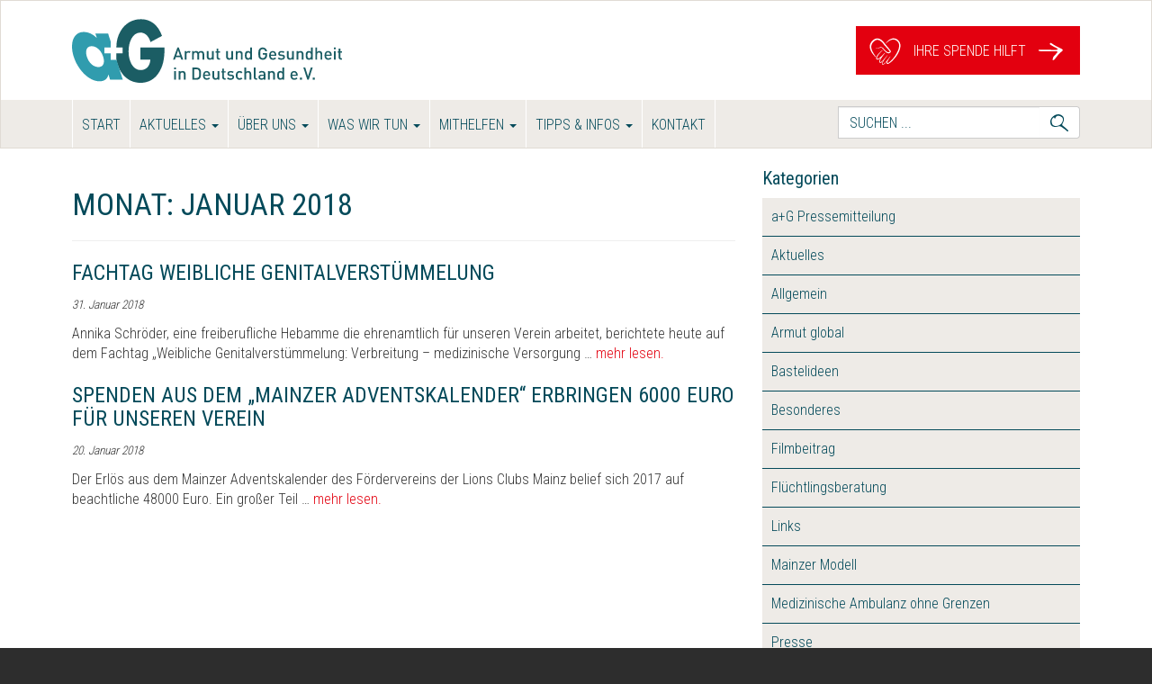

--- FILE ---
content_type: text/html; charset=UTF-8
request_url: https://www.armut-gesundheit.de/2018/01/
body_size: 10572
content:
<!doctype html><html lang=de><head><meta charset="utf-8"><meta http-equiv="x-ua-compatible" content="ie=edge"><meta name="viewport" content="width=device-width, initial-scale=1"><link rel=apple-touch-icon-precomposed sizes=57x57 href=https://www.armut-gesundheit.de/wp-content/themes/sage-8.4.2/assets/favicons/apple-touch-icon-57x57.png><link rel=apple-touch-icon-precomposed sizes=114x114 href=https://www.armut-gesundheit.de/wp-content/themes/sage-8.4.2/assets/favicons/apple-touch-icon-114x114.png><link rel=apple-touch-icon-precomposed sizes=72x72 href=https://www.armut-gesundheit.de/wp-content/themes/sage-8.4.2/assets/favicons/apple-touch-icon-72x72.png><link rel=apple-touch-icon-precomposed sizes=144x144 href=https://www.armut-gesundheit.de/wp-content/themes/sage-8.4.2/assets/favicons/apple-touch-icon-144x144.png><link rel=apple-touch-icon-precomposed sizes=60x60 href=https://www.armut-gesundheit.de/wp-content/themes/sage-8.4.2/assets/favicons/apple-touch-icon-60x60.png><link rel=apple-touch-icon-precomposed sizes=120x120 href=https://www.armut-gesundheit.de/wp-content/themes/sage-8.4.2/assets/favicons/apple-touch-icon-120x120.png><link rel=apple-touch-icon-precomposed sizes=76x76 href=https://www.armut-gesundheit.de/wp-content/themes/sage-8.4.2/assets/favicons/apple-touch-icon-76x76.png><link rel=apple-touch-icon-precomposed sizes=152x152 href=https://www.armut-gesundheit.de/wp-content/themes/sage-8.4.2/assets/favicons/apple-touch-icon-152x152.png><link rel=icon type=image/png href=https://www.armut-gesundheit.de/wp-content/themes/sage-8.4.2/assets/favicons/favicon-196x196.png sizes=196x196><link rel=icon type=image/png href=https://www.armut-gesundheit.de/wp-content/themes/sage-8.4.2/assets/favicons/favicon-96x96.png sizes=96x96><link rel=icon type=image/png href=https://www.armut-gesundheit.de/wp-content/themes/sage-8.4.2/assets/favicons/favicon-32x32.png sizes=32x32><link rel=icon type=image/png href=https://www.armut-gesundheit.de/wp-content/themes/sage-8.4.2/assets/favicons/favicon-16x16.png sizes=16x16><link rel=icon type=image/png href=https://www.armut-gesundheit.de/wp-content/themes/sage-8.4.2/assets/favicons/favicon-128.png sizes=128x128><meta name="application-name" content="&nbsp;"><meta name="msapplication-TileColor" content="#FFFFFF"><meta name="msapplication-TileImage" content="https://www.armut-gesundheit.de/wp-content/themes/sage-8.4.2/assets/favicons/mstile-144x144.png"><meta name="msapplication-square70x70logo" content="https://www.armut-gesundheit.de/wp-content/themes/sage-8.4.2/assets/favicons/mstile-70x70.png"><meta name="msapplication-square150x150logo" content="https://www.armut-gesundheit.de/wp-content/themes/sage-8.4.2/assets/favicons/mstile-150x150.png"><meta name="msapplication-wide310x150logo" content="https://www.armut-gesundheit.de/wp-content/themes/sage-8.4.2/assets/favicons/mstile-310x150.png"><meta name="msapplication-square310x310logo" content="https://www.armut-gesundheit.de/wp-content/themes/sage-8.4.2/assets/favicons/mstile-310x310.png">  <script type = "text/javascript">var screen_width=screen.width;var devicePixelRatio=window.devicePixelRatio?window.devicePixelRatio:1;document.cookie='resolution='+screen_width+','+devicePixelRatio+'; SameSite=Strict; path=/';</script> <meta name='robots' content='noindex, follow'><style>img:is([sizes="auto" i], [sizes^="auto," i]){contain-intrinsic-size:3000px 1500px}</style><title>Januar 2018 - Armut und Gesundheit in Deutschland e.V.</title><meta property="og:locale" content="de_DE"><meta property="og:type" content="website"><meta property="og:title" content="Januar 2018 - Armut und Gesundheit in Deutschland e.V."><meta property="og:url" content="https://www.armut-gesundheit.de/2018/01/"><meta property="og:site_name" content="Armut und Gesundheit in Deutschland e.V."><meta name="twitter:card" content="summary_large_image"> <script type=application/ld+json class=yoast-schema-graph>{"@context":"https://schema.org","@graph":[{"@type":"CollectionPage","@id":"https://www.armut-gesundheit.de/2018/01/","url":"https://www.armut-gesundheit.de/2018/01/","name":"Januar 2018 - Armut und Gesundheit in Deutschland e.V.","isPartOf":{"@id":"https://www.armut-gesundheit.de/#website"},"breadcrumb":{"@id":"https://www.armut-gesundheit.de/2018/01/#breadcrumb"},"inLanguage":"de"},{"@type":"BreadcrumbList","@id":"https://www.armut-gesundheit.de/2018/01/#breadcrumb","itemListElement":[{"@type":"ListItem","position":1,"name":"Startseite","item":"https://www.armut-gesundheit.de/"},{"@type":"ListItem","position":2,"name":"Archive für Januar 2018"}]},{"@type":"WebSite","@id":"https://www.armut-gesundheit.de/#website","url":"https://www.armut-gesundheit.de/","name":"Armut und Gesundheit in Deutschland e.V.","description":"","publisher":{"@id":"https://www.armut-gesundheit.de/#organization"},"potentialAction":[{"@type":"SearchAction","target":{"@type":"EntryPoint","urlTemplate":"https://www.armut-gesundheit.de/?s={search_term_string}"},"query-input":{"@type":"PropertyValueSpecification","valueRequired":true,"valueName":"search_term_string"}}],"inLanguage":"de"},{"@type":"Organization","@id":"https://www.armut-gesundheit.de/#organization","name":"Armut und Gesundheit in Deutschland e.V.","url":"https://www.armut-gesundheit.de/","logo":{"@type":"ImageObject","inLanguage":"de","@id":"https://www.armut-gesundheit.de/#/schema/logo/image/","url":"https://www.armut-gesundheit.de/wp-content/uploads/2016/07/logo.svg","contentUrl":"https://www.armut-gesundheit.de/wp-content/uploads/2016/07/logo.svg","width":1,"height":1,"caption":"Armut und Gesundheit in Deutschland e.V."},"image":{"@id":"https://www.armut-gesundheit.de/#/schema/logo/image/"}}]}</script> <link rel=stylesheet href=https://www.armut-gesundheit.de/wp-content/cache/minify/a5ff7.css media=all><style id=classic-theme-styles-inline-css>/*! This file is auto-generated */
.wp-block-button__link{color:#fff;background-color:#32373c;border-radius:9999px;box-shadow:none;text-decoration:none;padding:calc(.667em + 2px) calc(1.333em + 2px);font-size:1.125em}.wp-block-file__button{background:#32373c;color:#fff;text-decoration:none}</style><style id=global-styles-inline-css>/*<![CDATA[*/:root{--wp--preset--aspect-ratio--square:1;--wp--preset--aspect-ratio--4-3:4/3;--wp--preset--aspect-ratio--3-4:3/4;--wp--preset--aspect-ratio--3-2:3/2;--wp--preset--aspect-ratio--2-3:2/3;--wp--preset--aspect-ratio--16-9:16/9;--wp--preset--aspect-ratio--9-16:9/16;--wp--preset--color--black:#000;--wp--preset--color--cyan-bluish-gray:#abb8c3;--wp--preset--color--white:#fff;--wp--preset--color--pale-pink:#f78da7;--wp--preset--color--vivid-red:#cf2e2e;--wp--preset--color--luminous-vivid-orange:#ff6900;--wp--preset--color--luminous-vivid-amber:#fcb900;--wp--preset--color--light-green-cyan:#7bdcb5;--wp--preset--color--vivid-green-cyan:#00d084;--wp--preset--color--pale-cyan-blue:#8ed1fc;--wp--preset--color--vivid-cyan-blue:#0693e3;--wp--preset--color--vivid-purple:#9b51e0;--wp--preset--gradient--vivid-cyan-blue-to-vivid-purple:linear-gradient(135deg,rgba(6,147,227,1) 0%,rgb(155,81,224) 100%);--wp--preset--gradient--light-green-cyan-to-vivid-green-cyan:linear-gradient(135deg,rgb(122,220,180) 0%,rgb(0,208,130) 100%);--wp--preset--gradient--luminous-vivid-amber-to-luminous-vivid-orange:linear-gradient(135deg,rgba(252,185,0,1) 0%,rgba(255,105,0,1) 100%);--wp--preset--gradient--luminous-vivid-orange-to-vivid-red:linear-gradient(135deg,rgba(255,105,0,1) 0%,rgb(207,46,46) 100%);--wp--preset--gradient--very-light-gray-to-cyan-bluish-gray:linear-gradient(135deg,rgb(238,238,238) 0%,rgb(169,184,195) 100%);--wp--preset--gradient--cool-to-warm-spectrum:linear-gradient(135deg,rgb(74,234,220) 0%,rgb(151,120,209) 20%,rgb(207,42,186) 40%,rgb(238,44,130) 60%,rgb(251,105,98) 80%,rgb(254,248,76) 100%);--wp--preset--gradient--blush-light-purple:linear-gradient(135deg,rgb(255,206,236) 0%,rgb(152,150,240) 100%);--wp--preset--gradient--blush-bordeaux:linear-gradient(135deg,rgb(254,205,165) 0%,rgb(254,45,45) 50%,rgb(107,0,62) 100%);--wp--preset--gradient--luminous-dusk:linear-gradient(135deg,rgb(255,203,112) 0%,rgb(199,81,192) 50%,rgb(65,88,208) 100%);--wp--preset--gradient--pale-ocean:linear-gradient(135deg,rgb(255,245,203) 0%,rgb(182,227,212) 50%,rgb(51,167,181) 100%);--wp--preset--gradient--electric-grass:linear-gradient(135deg,rgb(202,248,128) 0%,rgb(113,206,126) 100%);--wp--preset--gradient--midnight:linear-gradient(135deg,rgb(2,3,129) 0%,rgb(40,116,252) 100%);--wp--preset--font-size--small:13px;--wp--preset--font-size--medium:20px;--wp--preset--font-size--large:36px;--wp--preset--font-size--x-large:42px;--wp--preset--spacing--20:0.44rem;--wp--preset--spacing--30:0.67rem;--wp--preset--spacing--40:1rem;--wp--preset--spacing--50:1.5rem;--wp--preset--spacing--60:2.25rem;--wp--preset--spacing--70:3.38rem;--wp--preset--spacing--80:5.06rem;--wp--preset--shadow--natural:6px 6px 9px rgba(0, 0, 0, 0.2);--wp--preset--shadow--deep:12px 12px 50px rgba(0, 0, 0, 0.4);--wp--preset--shadow--sharp:6px 6px 0px rgba(0, 0, 0, 0.2);--wp--preset--shadow--outlined:6px 6px 0px -3px rgba(255, 255, 255, 1), 6px 6px rgba(0, 0, 0, 1);--wp--preset--shadow--crisp:6px 6px 0px rgba(0, 0, 0, 1)}:where(.is-layout-flex){gap:0.5em}:where(.is-layout-grid){gap:0.5em}body .is-layout-flex{display:flex}.is-layout-flex{flex-wrap:wrap;align-items:center}.is-layout-flex>:is(*,div){margin:0}body .is-layout-grid{display:grid}.is-layout-grid>:is(*,div){margin:0}:where(.wp-block-columns.is-layout-flex){gap:2em}:where(.wp-block-columns.is-layout-grid){gap:2em}:where(.wp-block-post-template.is-layout-flex){gap:1.25em}:where(.wp-block-post-template.is-layout-grid){gap:1.25em}.has-black-color{color:var(--wp--preset--color--black) !important}.has-cyan-bluish-gray-color{color:var(--wp--preset--color--cyan-bluish-gray) !important}.has-white-color{color:var(--wp--preset--color--white) !important}.has-pale-pink-color{color:var(--wp--preset--color--pale-pink) !important}.has-vivid-red-color{color:var(--wp--preset--color--vivid-red) !important}.has-luminous-vivid-orange-color{color:var(--wp--preset--color--luminous-vivid-orange) !important}.has-luminous-vivid-amber-color{color:var(--wp--preset--color--luminous-vivid-amber) !important}.has-light-green-cyan-color{color:var(--wp--preset--color--light-green-cyan) !important}.has-vivid-green-cyan-color{color:var(--wp--preset--color--vivid-green-cyan) !important}.has-pale-cyan-blue-color{color:var(--wp--preset--color--pale-cyan-blue) !important}.has-vivid-cyan-blue-color{color:var(--wp--preset--color--vivid-cyan-blue) !important}.has-vivid-purple-color{color:var(--wp--preset--color--vivid-purple) !important}.has-black-background-color{background-color:var(--wp--preset--color--black) !important}.has-cyan-bluish-gray-background-color{background-color:var(--wp--preset--color--cyan-bluish-gray) !important}.has-white-background-color{background-color:var(--wp--preset--color--white) !important}.has-pale-pink-background-color{background-color:var(--wp--preset--color--pale-pink) !important}.has-vivid-red-background-color{background-color:var(--wp--preset--color--vivid-red) !important}.has-luminous-vivid-orange-background-color{background-color:var(--wp--preset--color--luminous-vivid-orange) !important}.has-luminous-vivid-amber-background-color{background-color:var(--wp--preset--color--luminous-vivid-amber) !important}.has-light-green-cyan-background-color{background-color:var(--wp--preset--color--light-green-cyan) !important}.has-vivid-green-cyan-background-color{background-color:var(--wp--preset--color--vivid-green-cyan) !important}.has-pale-cyan-blue-background-color{background-color:var(--wp--preset--color--pale-cyan-blue) !important}.has-vivid-cyan-blue-background-color{background-color:var(--wp--preset--color--vivid-cyan-blue) !important}.has-vivid-purple-background-color{background-color:var(--wp--preset--color--vivid-purple) !important}.has-black-border-color{border-color:var(--wp--preset--color--black) !important}.has-cyan-bluish-gray-border-color{border-color:var(--wp--preset--color--cyan-bluish-gray) !important}.has-white-border-color{border-color:var(--wp--preset--color--white) !important}.has-pale-pink-border-color{border-color:var(--wp--preset--color--pale-pink) !important}.has-vivid-red-border-color{border-color:var(--wp--preset--color--vivid-red) !important}.has-luminous-vivid-orange-border-color{border-color:var(--wp--preset--color--luminous-vivid-orange) !important}.has-luminous-vivid-amber-border-color{border-color:var(--wp--preset--color--luminous-vivid-amber) !important}.has-light-green-cyan-border-color{border-color:var(--wp--preset--color--light-green-cyan) !important}.has-vivid-green-cyan-border-color{border-color:var(--wp--preset--color--vivid-green-cyan) !important}.has-pale-cyan-blue-border-color{border-color:var(--wp--preset--color--pale-cyan-blue) !important}.has-vivid-cyan-blue-border-color{border-color:var(--wp--preset--color--vivid-cyan-blue) !important}.has-vivid-purple-border-color{border-color:var(--wp--preset--color--vivid-purple) !important}.has-vivid-cyan-blue-to-vivid-purple-gradient-background{background:var(--wp--preset--gradient--vivid-cyan-blue-to-vivid-purple) !important}.has-light-green-cyan-to-vivid-green-cyan-gradient-background{background:var(--wp--preset--gradient--light-green-cyan-to-vivid-green-cyan) !important}.has-luminous-vivid-amber-to-luminous-vivid-orange-gradient-background{background:var(--wp--preset--gradient--luminous-vivid-amber-to-luminous-vivid-orange) !important}.has-luminous-vivid-orange-to-vivid-red-gradient-background{background:var(--wp--preset--gradient--luminous-vivid-orange-to-vivid-red) !important}.has-very-light-gray-to-cyan-bluish-gray-gradient-background{background:var(--wp--preset--gradient--very-light-gray-to-cyan-bluish-gray) !important}.has-cool-to-warm-spectrum-gradient-background{background:var(--wp--preset--gradient--cool-to-warm-spectrum) !important}.has-blush-light-purple-gradient-background{background:var(--wp--preset--gradient--blush-light-purple) !important}.has-blush-bordeaux-gradient-background{background:var(--wp--preset--gradient--blush-bordeaux) !important}.has-luminous-dusk-gradient-background{background:var(--wp--preset--gradient--luminous-dusk) !important}.has-pale-ocean-gradient-background{background:var(--wp--preset--gradient--pale-ocean) !important}.has-electric-grass-gradient-background{background:var(--wp--preset--gradient--electric-grass) !important}.has-midnight-gradient-background{background:var(--wp--preset--gradient--midnight) !important}.has-small-font-size{font-size:var(--wp--preset--font-size--small) !important}.has-medium-font-size{font-size:var(--wp--preset--font-size--medium) !important}.has-large-font-size{font-size:var(--wp--preset--font-size--large) !important}.has-x-large-font-size{font-size:var(--wp--preset--font-size--x-large) !important}:where(.wp-block-post-template.is-layout-flex){gap:1.25em}:where(.wp-block-post-template.is-layout-grid){gap:1.25em}:where(.wp-block-columns.is-layout-flex){gap:2em}:where(.wp-block-columns.is-layout-grid){gap:2em}:root :where(.wp-block-pullquote){font-size:1.5em;line-height:1.6}/*]]>*/</style><link rel=stylesheet href=https://www.armut-gesundheit.de/wp-content/cache/minify/ecdac.css media=all><link rel=https://api.w.org/ href=https://www.armut-gesundheit.de/wp-json/ ><link rel=EditURI type=application/rsd+xml title=RSD href=https://www.armut-gesundheit.de/xmlrpc.php?rsd><meta name="generator" content="WordPress 6.8.3"><meta name="et-api-version" content="v1"><meta name="et-api-origin" content="https://www.armut-gesundheit.de"><link rel=https://theeventscalendar.com/ href=https://www.armut-gesundheit.de/wp-json/tribe/tickets/v1/ ><meta name="tec-api-version" content="v1"><meta name="tec-api-origin" content="https://www.armut-gesundheit.de"><link rel=alternate href=https://www.armut-gesundheit.de/wp-json/tribe/events/v1/ ><style>.recentcomments
a{display:inline !important;padding:0
!important;margin:0
!important}</style><link rel=icon href=https://www.armut-gesundheit.de/wp-content/uploads/2025/04/cropped-aG_Logo-32x32.png sizes=32x32><link rel=icon href=https://www.armut-gesundheit.de/wp-content/uploads/2025/04/cropped-aG_Logo-192x192.png sizes=192x192><link rel=apple-touch-icon href=https://www.armut-gesundheit.de/wp-content/uploads/2025/04/cropped-aG_Logo-180x180.png><meta name="msapplication-TileImage" content="https://www.armut-gesundheit.de/wp-content/uploads/2025/04/cropped-aG_Logo-270x270.png"></head><body class="date wp-theme-sage-842 fl-builder-2-9-4 fl-no-js tribe-no-js page-template-sage-starter-theme sidebar-primary tribe-theme-sage-842"> <!--[if IE]><div class="alert alert-warning"> You are using an <strong>outdated</strong> browser. Please <a href=http://browsehappy.com/ >upgrade your browser</a> to improve your experience.</div> <![endif]--><header id=mainheader class="main-header banner navbar navbar-default" role=banner><div class=c-titleheader><div class="container "> <a class=c-logo href=https://www.armut-gesundheit.de/ > <img src=https://www.armut-gesundheit.de/wp-content/themes/sage-8.4.2/assets/images/logo.svg alt="Armut und Gesundheit in Deutschland e.V."> </a><div class="c-headercall c-spendenbutton"><a class="button " href=https://www.armut-gesundheit.de/mithelfen/spenden/ ><img src=https://www.armut-gesundheit.de/wp-content/themes/sage-8.4.2/assets/images/spenden.svg alt> Ihre Spende hilft<img src=https://www.armut-gesundheit.de/wp-content/themes/sage-8.4.2/assets/images/arrow.svg alt></a></div></div></div><div class=container><div class=navbar-header> <button type=button class="navbar-toggle collapsed" data-toggle=collapse data-target=.navbar-collapse> <span class=sr-only>Toggle navigation</span> <span class=icon-bar></span> <span class=icon-bar></span> <span class=icon-bar></span> </button></div><nav class="collapse navbar-collapse navbar-left" role=navigation><div class=menu-hauptmenue-container><ul id=menu-hauptmenue class="nav navbar-nav"><li id=menu-item-54 class="menu-item menu-item-type-post_type menu-item-object-page menu-item-home menu-item-54"><a title=Start href=https://www.armut-gesundheit.de/ >Start</a></li> <li id=menu-item-98 class="menu-item menu-item-type-taxonomy menu-item-object-category menu-item-has-children menu-item-98 dropdown"><a title=Aktuelles href=https://www.armut-gesundheit.de/category/aktuell/ data-toggle=dropdown class=dropdown-toggle aria-haspopup=true>Aktuelles <span class=caret></span></a><ul role=menu class=" dropdown-menu"> <li id=menu-item-4281 class="menu-item menu-item-type-taxonomy menu-item-object-category menu-item-4281"><a title=Blog href=https://www.armut-gesundheit.de/category/aktuell/ >Blog</a></li> <li id=menu-item-5040 class="menu-item menu-item-type-taxonomy menu-item-object-category menu-item-5040"><a title=Veranstaltungen href=https://www.armut-gesundheit.de/category/veranstaltung/ >Veranstaltungen</a></li> <li id=menu-item-6135 class="menu-item menu-item-type-custom menu-item-object-custom menu-item-6135"><a title="Jahresbericht 2024" href=https://www.armut-gesundheit.de/wp-content/uploads/2025/05/Jahresbericht-2024_web.pdf>Jahresbericht 2024</a></li> <li id=menu-item-4361 class="menu-item menu-item-type-taxonomy menu-item-object-category menu-item-4361"><a title="a+G Pressemitteilungen" href=https://www.armut-gesundheit.de/category/presse/pressemitteilung/ >a+G Pressemitteilungen</a></li> <li id=menu-item-6421 class="menu-item menu-item-type-taxonomy menu-item-object-category menu-item-6421"><a title=Pressespiegel href=https://www.armut-gesundheit.de/category/presse/pressespiegel/ >Pressespiegel</a></li></ul> </li> <li id=menu-item-39 class="menu-item menu-item-type-post_type menu-item-object-page menu-item-has-children menu-item-39 dropdown"><a title="Über uns" href=https://www.armut-gesundheit.de/ueber-uns/ data-toggle=dropdown class=dropdown-toggle aria-haspopup=true>Über uns <span class=caret></span></a><ul role=menu class=" dropdown-menu"> <li id=menu-item-300 class="menu-item menu-item-type-post_type menu-item-object-page menu-item-300"><a title=Hintergründe href=https://www.armut-gesundheit.de/der-verein/ >Hintergründe</a></li> <li id=menu-item-288 class="menu-item menu-item-type-post_type menu-item-object-page menu-item-288"><a title=Vorstand href=https://www.armut-gesundheit.de/der-verein/vorstand/ >Vorstand</a></li> <li id=menu-item-291 class="menu-item menu-item-type-post_type menu-item-object-page menu-item-291"><a title=Geschäftsstelle href=https://www.armut-gesundheit.de/ueber-uns/geschaeftsstelle/ >Geschäftsstelle</a></li> <li id=menu-item-1231 class="menu-item menu-item-type-post_type menu-item-object-page menu-item-1231"><a title=Vereinssatzung href=https://www.armut-gesundheit.de/ueber-uns/satzung/ >Vereinssatzung</a></li> <li id=menu-item-4565 class="menu-item menu-item-type-custom menu-item-object-custom menu-item-4565"><a title=Freistellungsbescheid href=https://www.armut-gesundheit.de/wp-content/uploads/2024/08/Freistellungsbescheid_2024-gueltig-bis-23.7.29.pdf>Freistellungsbescheid</a></li> <li id=menu-item-6134 class="menu-item menu-item-type-custom menu-item-object-custom menu-item-6134"><a title="Jahresbericht 2024" href=https://www.armut-gesundheit.de/wp-content/uploads/2025/05/Jahresbericht-2024_web.pdf>Jahresbericht 2024</a></li></ul> </li> <li id=menu-item-38 class="menu-item menu-item-type-post_type menu-item-object-page menu-item-has-children menu-item-38 dropdown"><a title="Was wir tun" href=https://www.armut-gesundheit.de/was-wir-tun/ data-toggle=dropdown class=dropdown-toggle aria-haspopup=true>Was wir tun <span class=caret></span></a><ul role=menu class=" dropdown-menu"> <li id=menu-item-69 class="menu-item menu-item-type-post_type menu-item-object-page menu-item-has-children menu-item-69 dropdown"><a title="Ambulanz ohne Grenzen" href=https://www.armut-gesundheit.de/was-wir-tun/ambulanz-ohne-grenzen-2/ >Ambulanz ohne Grenzen</a><ul role=menu class=" dropdown-menu"> <li id=menu-item-1462 class="menu-item menu-item-type-post_type menu-item-object-page menu-item-1462"><a title="Team der Ambulanz ohne Grenzen" href=https://www.armut-gesundheit.de/was-wir-tun/ambulanz-ohne-grenzen-2/team-der-ambulanz-ohne-grenzen/ >Team der Ambulanz ohne Grenzen</a></li></ul> </li> <li id=menu-item-295 class="menu-item menu-item-type-post_type menu-item-object-page menu-item-295"><a title="Soziale Beratung" href=https://www.armut-gesundheit.de/was-wir-tun/soziale-beratung/ >Soziale Beratung</a></li> <li id=menu-item-6660 class="menu-item menu-item-type-post_type menu-item-object-page menu-item-6660"><a title=Genesungszimmer href=https://www.armut-gesundheit.de/was-wir-tun/genesungszimmer/ >Genesungszimmer</a></li> <li id=menu-item-548 class="menu-item menu-item-type-post_type menu-item-object-page menu-item-548"><a title=Arztmobil href=https://www.armut-gesundheit.de/was-wir-tun/mainzer-modell/ >Arztmobil</a></li> <li id=menu-item-65 class="menu-item menu-item-type-post_type menu-item-object-page menu-item-has-children menu-item-65 dropdown"><a title="Street Jumper" href=https://www.armut-gesundheit.de/was-wir-tun/street-jumper/ >Street Jumper</a><ul role=menu class=" dropdown-menu"> <li id=menu-item-1145 class="menu-item menu-item-type-post_type menu-item-object-page menu-item-1145"><a title="Rund ums gesunde Essen" href=https://www.armut-gesundheit.de/was-wir-tun/street-jumper/rund-ums-gesunde-essen/ >Rund ums gesunde Essen</a></li> <li id=menu-item-4808 class="menu-item menu-item-type-post_type menu-item-object-page menu-item-4808"><a title="Unser Medienprojekt Street Jumper TV" href=https://www.armut-gesundheit.de/was-wir-tun/street-jumper/medienprojekt-street-jumper-tv/ >Unser Medienprojekt Street Jumper TV</a></li> <li id=menu-item-4807 class="menu-item menu-item-type-post_type menu-item-object-page menu-item-4807"><a title="Unsere Ferienerlebnisse" href=https://www.armut-gesundheit.de/was-wir-tun/street-jumper/ferienerlebnisse/ >Unsere Ferienerlebnisse</a></li></ul> </li> <li id=menu-item-64 class="menu-item menu-item-type-post_type menu-item-object-page menu-item-64"><a title=Snoezelen href=https://www.armut-gesundheit.de/was-wir-tun/snoezelen/ >Snoezelen</a></li> <li id=menu-item-63 class="menu-item menu-item-type-post_type menu-item-object-page menu-item-has-children menu-item-63 dropdown"><a title="Globale Projekte" href=https://www.armut-gesundheit.de/was-wir-tun/armut-global/ >Globale Projekte</a><ul role=menu class=" dropdown-menu"> <li id=menu-item-3882 class="menu-item menu-item-type-post_type menu-item-object-page menu-item-3882"><a title=Ukraine href=https://www.armut-gesundheit.de/was-wir-tun/armut-global/ukraine/ >Ukraine</a></li> <li id=menu-item-2826 class="menu-item menu-item-type-post_type menu-item-object-page menu-item-2826"><a title=Lesbos href=https://www.armut-gesundheit.de/solidaritaetsprojekt-lesbos/ >Lesbos</a></li> <li id=menu-item-68 class="menu-item menu-item-type-post_type menu-item-object-page menu-item-68"><a title=Kenia href=https://www.armut-gesundheit.de/was-wir-tun/armut-global/kenia/ >Kenia</a></li> <li id=menu-item-5533 class="menu-item menu-item-type-post_type menu-item-object-post menu-item-5533"><a title="Republik Côte d’Ivoire" href=https://www.armut-gesundheit.de/2024/01/31/kooperation-mit-mudescaf-e-v-von-der-republik-cote-divoire/ >Republik Côte d’Ivoire</a></li> <li id=menu-item-4054 class="menu-item menu-item-type-post_type menu-item-object-post menu-item-4054"><a title=Syrien href=https://www.armut-gesundheit.de/2022/10/04/bericht-aus-kobane/ >Syrien</a></li> <li id=menu-item-4089 class="menu-item menu-item-type-post_type menu-item-object-post menu-item-4089"><a title=Bosnien href=https://www.armut-gesundheit.de/2021/01/29/gesundheitsteam-von-ag-in-bosnien/ >Bosnien</a></li></ul> </li></ul> </li> <li id=menu-item-36 class="menu-item menu-item-type-post_type menu-item-object-page menu-item-has-children menu-item-36 dropdown"><a title=Mithelfen href=https://www.armut-gesundheit.de/mithelfen/ data-toggle=dropdown class=dropdown-toggle aria-haspopup=true>Mithelfen <span class=caret></span></a><ul role=menu class=" dropdown-menu"> <li id=menu-item-53 class="menu-item menu-item-type-post_type menu-item-object-page menu-item-53"><a title=Spenden href=https://www.armut-gesundheit.de/mithelfen/spenden/ >Spenden</a></li> <li id=menu-item-52 class="menu-item menu-item-type-post_type menu-item-object-page menu-item-52"><a title="Mitglied werden" href=https://www.armut-gesundheit.de/mithelfen/mitglied-werden/ >Mitglied werden</a></li> <li id=menu-item-6368 class="menu-item menu-item-type-post_type menu-item-object-page menu-item-6368"><a title="Ehrenamtlich mithelfen" href=https://www.armut-gesundheit.de/ehrenamtliche-mitarbeit/ >Ehrenamtlich mithelfen</a></li> <li id=menu-item-818 class="menu-item menu-item-type-post_type menu-item-object-page menu-item-818"><a title=Spendenshop href=https://www.armut-gesundheit.de/mithelfen/spendenshop/ >Spendenshop</a></li></ul> </li> <li id=menu-item-5822 class="menu-item menu-item-type-post_type menu-item-object-page menu-item-has-children menu-item-5822 dropdown"><a title="Tipps &#038; Infos" href=https://www.armut-gesundheit.de/tipps-infos/ data-toggle=dropdown class=dropdown-toggle aria-haspopup=true>Tipps &#038; Infos <span class=caret></span></a><ul role=menu class=" dropdown-menu"> <li id=menu-item-5823 class="menu-item menu-item-type-post_type menu-item-object-page menu-item-5823"><a title="Wohnungslose Menschen in Not – was mache ich?" href=https://www.armut-gesundheit.de/tipps-infos/umgangwohnungslose/ >Wohnungslose Menschen in Not – was mache ich?</a></li></ul> </li> <li id=menu-item-389 class="menu-item menu-item-type-post_type menu-item-object-page menu-item-389"><a title=Kontakt href=https://www.armut-gesundheit.de/kontakt/ >Kontakt</a></li></ul></div></nav><form role=search method=get class="search-form collapse navbar-collapse navbar-form navbar-right c-search-form" action=https://www.armut-gesundheit.de/ ><div class=input-group> <label class=screen-reader-text for=headersearchfield>Suche nach:</label> <input id=headersearchfield type=search class="search-field form-control" placeholder="SUCHEN ..." value name=s> <span class=input-group-btn> <button type=submit class="btn btn-default"><img style="width: 20px;" src=https://www.armut-gesundheit.de/wp-content/themes/sage-8.4.2/assets/images/search.svg alt=Suchen></button> </span></div></form></div></header><div class=l-mainwrapper><div class="wrap container" role=document><div class="content row"><main class=main><div class=page-header><h1>Monat: <span>Januar 2018</span></h1></div><article class="post-1017 post type-post status-publish format-aside hentry category-aktuell category-allgemein category-presse category-veranstaltung post_format-post-format-aside"><header><h2 class="entry-title"><a href=https://www.armut-gesundheit.de/2018/01/31/fachtag-weibliche-genitalverstuemmelung/ >Fachtag Weibliche Genitalverstümmelung</a></h2><p><time class=updated datetime=2018-01-31T14:12:32+00:00>31. Januar 2018</time></p></header><div class=entry-summary><p>Annika Schröder, eine freiberufliche Hebamme die ehrenamtlich für unseren Verein arbeitet, berichtete heute auf dem Fachtag „Weibliche Genitalverstümmelung: Verbreitung – medizinische Versorgung &hellip; <a href=https://www.armut-gesundheit.de/2018/01/31/fachtag-weibliche-genitalverstuemmelung/ >mehr lesen.</a></p></div></article><article class="post-1033 post type-post status-publish format-aside has-post-thumbnail hentry category-allgemein category-spenden post_format-post-format-aside"><header><h2 class="entry-title"><a href=https://www.armut-gesundheit.de/2018/01/20/spenden-aus-dem-mainzer-adventskalender-erbringen-6000-euro-fuer-unseren-verein/ >Spenden aus dem &#8222;Mainzer Adventskalender&#8220; erbringen 6000 Euro für unseren Verein</a></h2><p><time class=updated datetime=2018-01-20T19:00:29+00:00>20. Januar 2018</time></p></header><div class=entry-summary><p>Der Erlös aus dem Mainzer Adventskalender des Fördervereins der Lions Clubs Mainz belief sich 2017 auf beachtliche 48000 Euro. Ein großer Teil &hellip; <a href=https://www.armut-gesundheit.de/2018/01/20/spenden-aus-dem-mainzer-adventskalender-erbringen-6000-euro-fuer-unseren-verein/ >mehr lesen.</a></p></div></article></main><aside class=sidebar><section class="widget categories-3 widget_categories"><h3>Kategorien</h3><ul> <li class="cat-item cat-item-97"><a href=https://www.armut-gesundheit.de/category/presse/pressemitteilung/ >a+G Pressemitteilung</a> </li> <li class="cat-item cat-item-1"><a href=https://www.armut-gesundheit.de/category/aktuell/ >Aktuelles</a> </li> <li class="cat-item cat-item-24"><a href=https://www.armut-gesundheit.de/category/presse/allgemein/ >Allgemein</a> </li> <li class="cat-item cat-item-55"><a href=https://www.armut-gesundheit.de/category/armut-global/ >Armut global</a> </li> <li class="cat-item cat-item-70"><a href=https://www.armut-gesundheit.de/category/presse/streetjumper/bastelideen/ >Bastelideen</a> </li> <li class="cat-item cat-item-10"><a href=https://www.armut-gesundheit.de/category/besonderes/ >Besonderes</a> </li> <li class="cat-item cat-item-5"><a href=https://www.armut-gesundheit.de/category/filmbeitrag/ >Filmbeitrag</a> </li> <li class="cat-item cat-item-21"><a href=https://www.armut-gesundheit.de/category/presse/fluechtlingsberatung/ >Flüchtlingsberatung</a> </li> <li class="cat-item cat-item-71"><a href=https://www.armut-gesundheit.de/category/presse/streetjumper/links/ >Links</a> </li> <li class="cat-item cat-item-23"><a href=https://www.armut-gesundheit.de/category/presse/mainzer-modell/ >Mainzer Modell</a> </li> <li class="cat-item cat-item-22"><a href=https://www.armut-gesundheit.de/category/presse/ambulanz/ >Medizinische Ambulanz ohne Grenzen</a> </li> <li class="cat-item cat-item-4"><a href=https://www.armut-gesundheit.de/category/presse/ >Presse</a> </li> <li class="cat-item cat-item-98"><a href=https://www.armut-gesundheit.de/category/presse/pressespiegel/ >Pressespiegel</a> </li> <li class="cat-item cat-item-2"><a href=https://www.armut-gesundheit.de/category/reisebericht/ >Reisebericht</a> </li> <li class="cat-item cat-item-20"><a href=https://www.armut-gesundheit.de/category/presse/soziale-beratung/ >Soziale Beratung</a> </li> <li class="cat-item cat-item-11"><a href=https://www.armut-gesundheit.de/category/spenden/ >Spenden</a> </li> <li class="cat-item cat-item-69"><a href=https://www.armut-gesundheit.de/category/presse/streetjumper/spielideen/ >Spielideen</a> </li> <li class="cat-item cat-item-19"><a href=https://www.armut-gesundheit.de/category/presse/streetjumper/ >Street Jumper</a> </li> <li class="cat-item cat-item-3"><a href=https://www.armut-gesundheit.de/category/veranstaltung/ >Veranstaltung</a> </li> <li class="cat-item cat-item-68"><a href=https://www.armut-gesundheit.de/category/besonderes/wohnungssuche/ >Wohnungssuche</a> </li></ul></section><section class="widget archives-3 widget_archive"><h3>Archiv</h3><ul> <li><a href=https://www.armut-gesundheit.de/2026/01/ >Januar 2026</a></li> <li><a href=https://www.armut-gesundheit.de/2025/12/ >Dezember 2025</a></li> <li><a href=https://www.armut-gesundheit.de/2025/11/ >November 2025</a></li> <li><a href=https://www.armut-gesundheit.de/2025/10/ >Oktober 2025</a></li> <li><a href=https://www.armut-gesundheit.de/2025/09/ >September 2025</a></li> <li><a href=https://www.armut-gesundheit.de/2025/08/ >August 2025</a></li> <li><a href=https://www.armut-gesundheit.de/2025/07/ >Juli 2025</a></li> <li><a href=https://www.armut-gesundheit.de/2025/06/ >Juni 2025</a></li> <li><a href=https://www.armut-gesundheit.de/2025/05/ >Mai 2025</a></li> <li><a href=https://www.armut-gesundheit.de/2025/04/ >April 2025</a></li> <li><a href=https://www.armut-gesundheit.de/2025/03/ >März 2025</a></li> <li><a href=https://www.armut-gesundheit.de/2025/02/ >Februar 2025</a></li> <li><a href=https://www.armut-gesundheit.de/2025/01/ >Januar 2025</a></li> <li><a href=https://www.armut-gesundheit.de/2024/12/ >Dezember 2024</a></li> <li><a href=https://www.armut-gesundheit.de/2024/11/ >November 2024</a></li> <li><a href=https://www.armut-gesundheit.de/2024/10/ >Oktober 2024</a></li> <li><a href=https://www.armut-gesundheit.de/2024/09/ >September 2024</a></li> <li><a href=https://www.armut-gesundheit.de/2024/08/ >August 2024</a></li> <li><a href=https://www.armut-gesundheit.de/2024/07/ >Juli 2024</a></li> <li><a href=https://www.armut-gesundheit.de/2024/05/ >Mai 2024</a></li> <li><a href=https://www.armut-gesundheit.de/2024/04/ >April 2024</a></li> <li><a href=https://www.armut-gesundheit.de/2024/03/ >März 2024</a></li> <li><a href=https://www.armut-gesundheit.de/2024/02/ >Februar 2024</a></li> <li><a href=https://www.armut-gesundheit.de/2024/01/ >Januar 2024</a></li> <li><a href=https://www.armut-gesundheit.de/2023/12/ >Dezember 2023</a></li> <li><a href=https://www.armut-gesundheit.de/2023/11/ >November 2023</a></li> <li><a href=https://www.armut-gesundheit.de/2023/10/ >Oktober 2023</a></li> <li><a href=https://www.armut-gesundheit.de/2023/09/ >September 2023</a></li> <li><a href=https://www.armut-gesundheit.de/2023/08/ >August 2023</a></li> <li><a href=https://www.armut-gesundheit.de/2023/07/ >Juli 2023</a></li> <li><a href=https://www.armut-gesundheit.de/2023/06/ >Juni 2023</a></li> <li><a href=https://www.armut-gesundheit.de/2023/05/ >Mai 2023</a></li> <li><a href=https://www.armut-gesundheit.de/2023/04/ >April 2023</a></li> <li><a href=https://www.armut-gesundheit.de/2023/03/ >März 2023</a></li> <li><a href=https://www.armut-gesundheit.de/2023/02/ >Februar 2023</a></li> <li><a href=https://www.armut-gesundheit.de/2023/01/ >Januar 2023</a></li> <li><a href=https://www.armut-gesundheit.de/2022/12/ >Dezember 2022</a></li> <li><a href=https://www.armut-gesundheit.de/2022/11/ >November 2022</a></li> <li><a href=https://www.armut-gesundheit.de/2022/10/ >Oktober 2022</a></li> <li><a href=https://www.armut-gesundheit.de/2022/09/ >September 2022</a></li> <li><a href=https://www.armut-gesundheit.de/2022/08/ >August 2022</a></li> <li><a href=https://www.armut-gesundheit.de/2022/07/ >Juli 2022</a></li> <li><a href=https://www.armut-gesundheit.de/2022/06/ >Juni 2022</a></li> <li><a href=https://www.armut-gesundheit.de/2022/05/ >Mai 2022</a></li> <li><a href=https://www.armut-gesundheit.de/2022/04/ >April 2022</a></li> <li><a href=https://www.armut-gesundheit.de/2022/03/ >März 2022</a></li> <li><a href=https://www.armut-gesundheit.de/2022/02/ >Februar 2022</a></li> <li><a href=https://www.armut-gesundheit.de/2022/01/ >Januar 2022</a></li> <li><a href=https://www.armut-gesundheit.de/2021/12/ >Dezember 2021</a></li> <li><a href=https://www.armut-gesundheit.de/2021/10/ >Oktober 2021</a></li> <li><a href=https://www.armut-gesundheit.de/2021/09/ >September 2021</a></li> <li><a href=https://www.armut-gesundheit.de/2021/08/ >August 2021</a></li> <li><a href=https://www.armut-gesundheit.de/2021/07/ >Juli 2021</a></li> <li><a href=https://www.armut-gesundheit.de/2021/06/ >Juni 2021</a></li> <li><a href=https://www.armut-gesundheit.de/2021/05/ >Mai 2021</a></li> <li><a href=https://www.armut-gesundheit.de/2021/04/ >April 2021</a></li> <li><a href=https://www.armut-gesundheit.de/2021/03/ >März 2021</a></li> <li><a href=https://www.armut-gesundheit.de/2021/02/ >Februar 2021</a></li> <li><a href=https://www.armut-gesundheit.de/2021/01/ >Januar 2021</a></li> <li><a href=https://www.armut-gesundheit.de/2020/11/ >November 2020</a></li> <li><a href=https://www.armut-gesundheit.de/2020/10/ >Oktober 2020</a></li> <li><a href=https://www.armut-gesundheit.de/2020/09/ >September 2020</a></li> <li><a href=https://www.armut-gesundheit.de/2020/08/ >August 2020</a></li> <li><a href=https://www.armut-gesundheit.de/2020/07/ >Juli 2020</a></li> <li><a href=https://www.armut-gesundheit.de/2020/06/ >Juni 2020</a></li> <li><a href=https://www.armut-gesundheit.de/2020/05/ >Mai 2020</a></li> <li><a href=https://www.armut-gesundheit.de/2020/04/ >April 2020</a></li> <li><a href=https://www.armut-gesundheit.de/2020/03/ >März 2020</a></li> <li><a href=https://www.armut-gesundheit.de/2019/12/ >Dezember 2019</a></li> <li><a href=https://www.armut-gesundheit.de/2019/11/ >November 2019</a></li> <li><a href=https://www.armut-gesundheit.de/2019/09/ >September 2019</a></li> <li><a href=https://www.armut-gesundheit.de/2019/08/ >August 2019</a></li> <li><a href=https://www.armut-gesundheit.de/2019/07/ >Juli 2019</a></li> <li><a href=https://www.armut-gesundheit.de/2019/06/ >Juni 2019</a></li> <li><a href=https://www.armut-gesundheit.de/2019/05/ >Mai 2019</a></li> <li><a href=https://www.armut-gesundheit.de/2019/04/ >April 2019</a></li> <li><a href=https://www.armut-gesundheit.de/2019/03/ >März 2019</a></li> <li><a href=https://www.armut-gesundheit.de/2019/02/ >Februar 2019</a></li> <li><a href=https://www.armut-gesundheit.de/2019/01/ >Januar 2019</a></li> <li><a href=https://www.armut-gesundheit.de/2018/12/ >Dezember 2018</a></li> <li><a href=https://www.armut-gesundheit.de/2018/11/ >November 2018</a></li> <li><a href=https://www.armut-gesundheit.de/2018/10/ >Oktober 2018</a></li> <li><a href=https://www.armut-gesundheit.de/2018/09/ >September 2018</a></li> <li><a href=https://www.armut-gesundheit.de/2018/08/ >August 2018</a></li> <li><a href=https://www.armut-gesundheit.de/2018/06/ >Juni 2018</a></li> <li><a href=https://www.armut-gesundheit.de/2018/05/ >Mai 2018</a></li> <li><a href=https://www.armut-gesundheit.de/2018/04/ >April 2018</a></li> <li><a href=https://www.armut-gesundheit.de/2018/03/ >März 2018</a></li> <li><a href=https://www.armut-gesundheit.de/2018/02/ >Februar 2018</a></li> <li><a href=https://www.armut-gesundheit.de/2018/01/ aria-current=page>Januar 2018</a></li> <li><a href=https://www.armut-gesundheit.de/2017/12/ >Dezember 2017</a></li> <li><a href=https://www.armut-gesundheit.de/2017/11/ >November 2017</a></li> <li><a href=https://www.armut-gesundheit.de/2017/10/ >Oktober 2017</a></li> <li><a href=https://www.armut-gesundheit.de/2017/09/ >September 2017</a></li> <li><a href=https://www.armut-gesundheit.de/2017/08/ >August 2017</a></li> <li><a href=https://www.armut-gesundheit.de/2017/07/ >Juli 2017</a></li> <li><a href=https://www.armut-gesundheit.de/2017/06/ >Juni 2017</a></li> <li><a href=https://www.armut-gesundheit.de/2017/05/ >Mai 2017</a></li> <li><a href=https://www.armut-gesundheit.de/2017/04/ >April 2017</a></li> <li><a href=https://www.armut-gesundheit.de/2017/02/ >Februar 2017</a></li> <li><a href=https://www.armut-gesundheit.de/2017/01/ >Januar 2017</a></li> <li><a href=https://www.armut-gesundheit.de/2016/10/ >Oktober 2016</a></li> <li><a href=https://www.armut-gesundheit.de/2016/07/ >Juli 2016</a></li> <li><a href=https://www.armut-gesundheit.de/2016/06/ >Juni 2016</a></li> <li><a href=https://www.armut-gesundheit.de/2016/05/ >Mai 2016</a></li> <li><a href=https://www.armut-gesundheit.de/2015/09/ >September 2015</a></li> <li><a href=https://www.armut-gesundheit.de/2015/07/ >Juli 2015</a></li> <li><a href=https://www.armut-gesundheit.de/2011/04/ >April 2011</a></li></ul></section><section class="widget search-2 widget_search"><form role=search method=get class=search-form action=https://www.armut-gesundheit.de/ > <label> <span class=screen-reader-text>Suche nach:</span> <input type=search class=search-field placeholder=Suchen … value name=s> </label> <input type=submit class=search-submit value=Suchen></form></section><section class="widget recent-posts-2 widget_recent_entries"><h3>Neueste Beiträge</h3><ul> <li> <a href=https://www.armut-gesundheit.de/2026/01/14/ag-im-portraet-der-wirtschaftsnews/ >a+G im Porträt der Wirtschafts News</a> </li> <li> <a href=https://www.armut-gesundheit.de/2025/12/22/schnell-unterwegs-dank-der-schott-ag/ >Schnell unterwegs Dank der Schott AG</a> </li> <li> <a href=https://www.armut-gesundheit.de/2025/12/21/unser-benefiz-festival-music-of-hope-2025-ein-rueckblick/ >Unser Benefiz-Festival MUSIC of Hope 2025 &#8211; Ein Rückblick</a> </li> <li> <a href=https://www.armut-gesundheit.de/2025/12/19/dein-geschenk-hilft-last-minute-geschenk-fuer-den-guten-zweck/ >„Dein Geschenk hilft“: Last-Minute-Geschenk für den guten Zweck!</a> </li> <li> <a href=https://www.armut-gesundheit.de/2025/12/16/sonnig-und-warm-so-war-nicht-nur-das-wetter-beim-2-nie-wieder-ist-jetzt-minifestival/ >Sonnig und warm: So war nicht nur das Wetter beim 2. „Nie wieder ist jetzt!“-Minifestival</a> </li></ul></section><section class="widget recent-comments-2 widget_recent_comments"><h3>Neueste Kommentare</h3><ul id=recentcomments><li class=recentcomments><span class=comment-author-link><a href=https://www.armut-gesundheit.de/2023/09/13/trailer-zum-jubilaeumsfilm-gesundheit-fuer-alle-25-jahre-armut-und-gesundheit-in-deutschland-e-v/ class=url rel=ugc>Trailer zum Jubiläumsfilm „Gesundheit für alle – 25 Jahre Armut und Gesundheit in Deutschland e. V.“ - Armut und Gesundheit in Deutschland e.V.</a></span> bei <a href=https://www.armut-gesundheit.de/2023/09/01/filmpremiere-gesundheit-fuer-alle-25-jahre-armut-und-gesundheit-in-deutschland-e-v/#comment-246>Filmpremiere: „Gesundheit für alle – 25 Jahre Armut und Gesundheit in Deutschland e. V.“</a></li><li class=recentcomments><span class=comment-author-link><a href=https://www.armut-gesundheit.de/2023/05/16/prof-dr-trabert-erneut-in-ukraine/ class=url rel=ugc>Prof. Dr. Trabert erneut in Ukraine - Armut und Gesundheit in Deutschland e.V.</a></span> bei <a href=https://www.armut-gesundheit.de/2022/05/03/ukraine_220503/#comment-183>Prof. Dr. Trabert auf dem Weg in die Ukraine</a></li><li class=recentcomments><span class=comment-author-link><a href=https://www.armut-gesundheit.de/2023/05/16/prof-dr-trabert-erneut-in-ukraine/ class=url rel=ugc>Prof. Dr. Trabert erneut in Ukraine - Armut und Gesundheit in Deutschland e.V.</a></span> bei <a href=https://www.armut-gesundheit.de/2022/03/15/bericht-hilfseinsatz-ukraine/#comment-159>a+G-Team kehrt vom Hilfseinsatz an der polnisch-ukrainischen Grenze zurück</a></li><li class=recentcomments><span class=comment-author-link><a href=https://www.armut-gesundheit.de/2023/05/16/prof-dr-trabert-erneut-in-ukraine/ class=url rel=ugc>Prof. Dr. Trabert erneut in Ukraine - Armut und Gesundheit in Deutschland e.V.</a></span> bei <a href=https://www.armut-gesundheit.de/2022/03/03/hilfseinsatz-ukraine/#comment-158>Hilfseinsatz an der polnisch-ukrainischen Grenze</a></li><li class=recentcomments><span class=comment-author-link><a href=https://www.armut-gesundheit.de/2023/02/23/ag-im-erdbebengebiet/ class=url rel=ugc>a+G im Erdbebengebiet - Armut und Gesundheit in Deutschland e.V.</a></span> bei <a href=https://www.armut-gesundheit.de/2023/05/08/zwei-teams-im-hilfseinsatz-fuer-kinder-in-der-tuerkei/#comment-125>Zwei Teams im Hilfseinsatz für Kinder in der Türkei</a></li></ul></section><section class="widget archives-2 widget_archive"><h3>Archiv</h3><ul> <li><a href=https://www.armut-gesundheit.de/2026/01/ >Januar 2026</a></li> <li><a href=https://www.armut-gesundheit.de/2025/12/ >Dezember 2025</a></li> <li><a href=https://www.armut-gesundheit.de/2025/11/ >November 2025</a></li> <li><a href=https://www.armut-gesundheit.de/2025/10/ >Oktober 2025</a></li> <li><a href=https://www.armut-gesundheit.de/2025/09/ >September 2025</a></li> <li><a href=https://www.armut-gesundheit.de/2025/08/ >August 2025</a></li> <li><a href=https://www.armut-gesundheit.de/2025/07/ >Juli 2025</a></li> <li><a href=https://www.armut-gesundheit.de/2025/06/ >Juni 2025</a></li> <li><a href=https://www.armut-gesundheit.de/2025/05/ >Mai 2025</a></li> <li><a href=https://www.armut-gesundheit.de/2025/04/ >April 2025</a></li> <li><a href=https://www.armut-gesundheit.de/2025/03/ >März 2025</a></li> <li><a href=https://www.armut-gesundheit.de/2025/02/ >Februar 2025</a></li> <li><a href=https://www.armut-gesundheit.de/2025/01/ >Januar 2025</a></li> <li><a href=https://www.armut-gesundheit.de/2024/12/ >Dezember 2024</a></li> <li><a href=https://www.armut-gesundheit.de/2024/11/ >November 2024</a></li> <li><a href=https://www.armut-gesundheit.de/2024/10/ >Oktober 2024</a></li> <li><a href=https://www.armut-gesundheit.de/2024/09/ >September 2024</a></li> <li><a href=https://www.armut-gesundheit.de/2024/08/ >August 2024</a></li> <li><a href=https://www.armut-gesundheit.de/2024/07/ >Juli 2024</a></li> <li><a href=https://www.armut-gesundheit.de/2024/05/ >Mai 2024</a></li> <li><a href=https://www.armut-gesundheit.de/2024/04/ >April 2024</a></li> <li><a href=https://www.armut-gesundheit.de/2024/03/ >März 2024</a></li> <li><a href=https://www.armut-gesundheit.de/2024/02/ >Februar 2024</a></li> <li><a href=https://www.armut-gesundheit.de/2024/01/ >Januar 2024</a></li> <li><a href=https://www.armut-gesundheit.de/2023/12/ >Dezember 2023</a></li> <li><a href=https://www.armut-gesundheit.de/2023/11/ >November 2023</a></li> <li><a href=https://www.armut-gesundheit.de/2023/10/ >Oktober 2023</a></li> <li><a href=https://www.armut-gesundheit.de/2023/09/ >September 2023</a></li> <li><a href=https://www.armut-gesundheit.de/2023/08/ >August 2023</a></li> <li><a href=https://www.armut-gesundheit.de/2023/07/ >Juli 2023</a></li> <li><a href=https://www.armut-gesundheit.de/2023/06/ >Juni 2023</a></li> <li><a href=https://www.armut-gesundheit.de/2023/05/ >Mai 2023</a></li> <li><a href=https://www.armut-gesundheit.de/2023/04/ >April 2023</a></li> <li><a href=https://www.armut-gesundheit.de/2023/03/ >März 2023</a></li> <li><a href=https://www.armut-gesundheit.de/2023/02/ >Februar 2023</a></li> <li><a href=https://www.armut-gesundheit.de/2023/01/ >Januar 2023</a></li> <li><a href=https://www.armut-gesundheit.de/2022/12/ >Dezember 2022</a></li> <li><a href=https://www.armut-gesundheit.de/2022/11/ >November 2022</a></li> <li><a href=https://www.armut-gesundheit.de/2022/10/ >Oktober 2022</a></li> <li><a href=https://www.armut-gesundheit.de/2022/09/ >September 2022</a></li> <li><a href=https://www.armut-gesundheit.de/2022/08/ >August 2022</a></li> <li><a href=https://www.armut-gesundheit.de/2022/07/ >Juli 2022</a></li> <li><a href=https://www.armut-gesundheit.de/2022/06/ >Juni 2022</a></li> <li><a href=https://www.armut-gesundheit.de/2022/05/ >Mai 2022</a></li> <li><a href=https://www.armut-gesundheit.de/2022/04/ >April 2022</a></li> <li><a href=https://www.armut-gesundheit.de/2022/03/ >März 2022</a></li> <li><a href=https://www.armut-gesundheit.de/2022/02/ >Februar 2022</a></li> <li><a href=https://www.armut-gesundheit.de/2022/01/ >Januar 2022</a></li> <li><a href=https://www.armut-gesundheit.de/2021/12/ >Dezember 2021</a></li> <li><a href=https://www.armut-gesundheit.de/2021/10/ >Oktober 2021</a></li> <li><a href=https://www.armut-gesundheit.de/2021/09/ >September 2021</a></li> <li><a href=https://www.armut-gesundheit.de/2021/08/ >August 2021</a></li> <li><a href=https://www.armut-gesundheit.de/2021/07/ >Juli 2021</a></li> <li><a href=https://www.armut-gesundheit.de/2021/06/ >Juni 2021</a></li> <li><a href=https://www.armut-gesundheit.de/2021/05/ >Mai 2021</a></li> <li><a href=https://www.armut-gesundheit.de/2021/04/ >April 2021</a></li> <li><a href=https://www.armut-gesundheit.de/2021/03/ >März 2021</a></li> <li><a href=https://www.armut-gesundheit.de/2021/02/ >Februar 2021</a></li> <li><a href=https://www.armut-gesundheit.de/2021/01/ >Januar 2021</a></li> <li><a href=https://www.armut-gesundheit.de/2020/11/ >November 2020</a></li> <li><a href=https://www.armut-gesundheit.de/2020/10/ >Oktober 2020</a></li> <li><a href=https://www.armut-gesundheit.de/2020/09/ >September 2020</a></li> <li><a href=https://www.armut-gesundheit.de/2020/08/ >August 2020</a></li> <li><a href=https://www.armut-gesundheit.de/2020/07/ >Juli 2020</a></li> <li><a href=https://www.armut-gesundheit.de/2020/06/ >Juni 2020</a></li> <li><a href=https://www.armut-gesundheit.de/2020/05/ >Mai 2020</a></li> <li><a href=https://www.armut-gesundheit.de/2020/04/ >April 2020</a></li> <li><a href=https://www.armut-gesundheit.de/2020/03/ >März 2020</a></li> <li><a href=https://www.armut-gesundheit.de/2019/12/ >Dezember 2019</a></li> <li><a href=https://www.armut-gesundheit.de/2019/11/ >November 2019</a></li> <li><a href=https://www.armut-gesundheit.de/2019/09/ >September 2019</a></li> <li><a href=https://www.armut-gesundheit.de/2019/08/ >August 2019</a></li> <li><a href=https://www.armut-gesundheit.de/2019/07/ >Juli 2019</a></li> <li><a href=https://www.armut-gesundheit.de/2019/06/ >Juni 2019</a></li> <li><a href=https://www.armut-gesundheit.de/2019/05/ >Mai 2019</a></li> <li><a href=https://www.armut-gesundheit.de/2019/04/ >April 2019</a></li> <li><a href=https://www.armut-gesundheit.de/2019/03/ >März 2019</a></li> <li><a href=https://www.armut-gesundheit.de/2019/02/ >Februar 2019</a></li> <li><a href=https://www.armut-gesundheit.de/2019/01/ >Januar 2019</a></li> <li><a href=https://www.armut-gesundheit.de/2018/12/ >Dezember 2018</a></li> <li><a href=https://www.armut-gesundheit.de/2018/11/ >November 2018</a></li> <li><a href=https://www.armut-gesundheit.de/2018/10/ >Oktober 2018</a></li> <li><a href=https://www.armut-gesundheit.de/2018/09/ >September 2018</a></li> <li><a href=https://www.armut-gesundheit.de/2018/08/ >August 2018</a></li> <li><a href=https://www.armut-gesundheit.de/2018/06/ >Juni 2018</a></li> <li><a href=https://www.armut-gesundheit.de/2018/05/ >Mai 2018</a></li> <li><a href=https://www.armut-gesundheit.de/2018/04/ >April 2018</a></li> <li><a href=https://www.armut-gesundheit.de/2018/03/ >März 2018</a></li> <li><a href=https://www.armut-gesundheit.de/2018/02/ >Februar 2018</a></li> <li><a href=https://www.armut-gesundheit.de/2018/01/ aria-current=page>Januar 2018</a></li> <li><a href=https://www.armut-gesundheit.de/2017/12/ >Dezember 2017</a></li> <li><a href=https://www.armut-gesundheit.de/2017/11/ >November 2017</a></li> <li><a href=https://www.armut-gesundheit.de/2017/10/ >Oktober 2017</a></li> <li><a href=https://www.armut-gesundheit.de/2017/09/ >September 2017</a></li> <li><a href=https://www.armut-gesundheit.de/2017/08/ >August 2017</a></li> <li><a href=https://www.armut-gesundheit.de/2017/07/ >Juli 2017</a></li> <li><a href=https://www.armut-gesundheit.de/2017/06/ >Juni 2017</a></li> <li><a href=https://www.armut-gesundheit.de/2017/05/ >Mai 2017</a></li> <li><a href=https://www.armut-gesundheit.de/2017/04/ >April 2017</a></li> <li><a href=https://www.armut-gesundheit.de/2017/02/ >Februar 2017</a></li> <li><a href=https://www.armut-gesundheit.de/2017/01/ >Januar 2017</a></li> <li><a href=https://www.armut-gesundheit.de/2016/10/ >Oktober 2016</a></li> <li><a href=https://www.armut-gesundheit.de/2016/07/ >Juli 2016</a></li> <li><a href=https://www.armut-gesundheit.de/2016/06/ >Juni 2016</a></li> <li><a href=https://www.armut-gesundheit.de/2016/05/ >Mai 2016</a></li> <li><a href=https://www.armut-gesundheit.de/2015/09/ >September 2015</a></li> <li><a href=https://www.armut-gesundheit.de/2015/07/ >Juli 2015</a></li> <li><a href=https://www.armut-gesundheit.de/2011/04/ >April 2011</a></li></ul></section><section class="widget categories-2 widget_categories"><h3>Kategorien</h3><ul> <li class="cat-item cat-item-97"><a href=https://www.armut-gesundheit.de/category/presse/pressemitteilung/ >a+G Pressemitteilung</a> </li> <li class="cat-item cat-item-1"><a href=https://www.armut-gesundheit.de/category/aktuell/ >Aktuelles</a> </li> <li class="cat-item cat-item-24"><a href=https://www.armut-gesundheit.de/category/presse/allgemein/ >Allgemein</a> </li> <li class="cat-item cat-item-55"><a href=https://www.armut-gesundheit.de/category/armut-global/ >Armut global</a> </li> <li class="cat-item cat-item-70"><a href=https://www.armut-gesundheit.de/category/presse/streetjumper/bastelideen/ >Bastelideen</a> </li> <li class="cat-item cat-item-10"><a href=https://www.armut-gesundheit.de/category/besonderes/ >Besonderes</a> </li> <li class="cat-item cat-item-5"><a href=https://www.armut-gesundheit.de/category/filmbeitrag/ >Filmbeitrag</a> </li> <li class="cat-item cat-item-21"><a href=https://www.armut-gesundheit.de/category/presse/fluechtlingsberatung/ >Flüchtlingsberatung</a> </li> <li class="cat-item cat-item-71"><a href=https://www.armut-gesundheit.de/category/presse/streetjumper/links/ >Links</a> </li> <li class="cat-item cat-item-23"><a href=https://www.armut-gesundheit.de/category/presse/mainzer-modell/ >Mainzer Modell</a> </li> <li class="cat-item cat-item-22"><a href=https://www.armut-gesundheit.de/category/presse/ambulanz/ >Medizinische Ambulanz ohne Grenzen</a> </li> <li class="cat-item cat-item-4"><a href=https://www.armut-gesundheit.de/category/presse/ >Presse</a> </li> <li class="cat-item cat-item-98"><a href=https://www.armut-gesundheit.de/category/presse/pressespiegel/ >Pressespiegel</a> </li> <li class="cat-item cat-item-2"><a href=https://www.armut-gesundheit.de/category/reisebericht/ >Reisebericht</a> </li> <li class="cat-item cat-item-20"><a href=https://www.armut-gesundheit.de/category/presse/soziale-beratung/ >Soziale Beratung</a> </li> <li class="cat-item cat-item-11"><a href=https://www.armut-gesundheit.de/category/spenden/ >Spenden</a> </li> <li class="cat-item cat-item-69"><a href=https://www.armut-gesundheit.de/category/presse/streetjumper/spielideen/ >Spielideen</a> </li> <li class="cat-item cat-item-19"><a href=https://www.armut-gesundheit.de/category/presse/streetjumper/ >Street Jumper</a> </li> <li class="cat-item cat-item-3"><a href=https://www.armut-gesundheit.de/category/veranstaltung/ >Veranstaltung</a> </li> <li class="cat-item cat-item-68"><a href=https://www.armut-gesundheit.de/category/besonderes/wohnungssuche/ >Wohnungssuche</a> </li></ul></section><section class="widget meta-2 widget_meta"><h3>Meta</h3><ul> <li><a rel=nofollow href=https://www.armut-gesundheit.de/wp-login.php>Anmelden</a></li> <li><a href=https://www.armut-gesundheit.de/feed/ >Feed der Einträge</a></li> <li><a href=https://www.armut-gesundheit.de/comments/feed/ >Kommentar-Feed</a></li><li><a href=https://de.wordpress.org/ >WordPress.org</a></li></ul></section></aside></div></div></div><footer class="c-mainfooter content-info"><div class=container><div class=col><section class="widget text-2 widget_text"><h2>Adresse</h2><div class=textwidget><p>Armut und Gesundheit in Deutschland e.V.<br> Zitadelle 1, Bau F<br> 55131 Mainz</p><p>Fax 06131 &#8211; 62 79 182<br> <a href=mailto:info@armut-gesundheit.de>E-Mail</a></p></div></section><section class="widget_text widget custom_html-2 widget_custom_html"><h2>Sie finden uns auch auf Facebook</h2><div class="textwidget custom-html-widget"><a href=https://www.facebook.com/armutundgesundheit/ target=_blank><img src=https://www.armut-gesundheit.de/wp-content/uploads/2018/04/facebook.png alt=Facebook-Logo style=width:48px;height:48px;border:0;></a></div></section></div><div class=col><section class="widget text-3 widget_text"><h2>Medizinische Ambulanz ohne Grenzen</h2><div class=textwidget><p>Sebastian Maaßen<br> 06131 &#8211; 62 79 298<br> erreichbar Mo. bis Fr. 10 – 12 Uhr<br> <a href=mailto:ingrid.obst@armut-gesundheit.de>E-Mail</a></p></div></section><section class="widget text-5 widget_text"><h2>Soziale Beratung</h2><div class=textwidget><p>Nele Wilk<br> 06131 &#8211; 61 98 611 oder 0174 &#8211; 77 98 987<br> <a href=mailto:nele.wilk@armut-gesundheit.de>E-Mail</a></p></div></section></div><div class=col><section class="widget text-10 widget_text"><h2>Clearingstelle Krankenversicherung RLP</h2><div class=textwidget><p>Johannes Lauxen<br> 06131 &#8211; 61 98 611 oder 0176 &#8211; 76 70 62 45<br> <a href=mailto:kontakt@cskv-rlp.de>E-Mail</a></p></div></section><section class="widget text-11 widget_text"><h2>1. Vorsitzender</h2><div class=textwidget><p>Prof. Dr. Gerhard Trabert<br> Kontakt über Carmen Mauerer:<br> <a href=mailto:carmen.mauerer@armut-gesundheit.de>E-Mail</a></p></div></section><section class="widget text-12 widget_text"><h2>2. Vorsitzender</h2><div class=textwidget><p>Dr. Dr. med. Rahim Schmidt<br> <a href=mailto:rahim.schmidt@armut-gesundheit.de>E-Mail</a></p></div></section></div><div class=col><section class="widget text-8 widget_text"><h2>Geschäftsstelle</h2><div class=textwidget><p>Jari Trabert<br> 06131 &#8211; 62 79 071<br> <a href=mailto:info@armut-gesundheit.de>E-Mail</a></p></div></section><section class="widget nav_menu-2 widget_nav_menu"><h2>Service</h2><div class=menu-service-container><ul id=menu-service class=menu><li id=menu-item-86 class="menu-item menu-item-type-post_type menu-item-object-page menu-item-86"><a href=https://www.armut-gesundheit.de/impressum/ >Impressum</a></li> <li id=menu-item-1213 class="menu-item menu-item-type-post_type menu-item-object-page menu-item-1213"><a href=https://www.armut-gesundheit.de/datenschutzerklaerung/ >Datenschutzerklärung</a></li> <li id=menu-item-1229 class="menu-item menu-item-type-post_type menu-item-object-page menu-item-1229"><a href=https://www.armut-gesundheit.de/ueber-uns/satzung/ >Satzung</a></li> <li id=menu-item-87 class="menu-item menu-item-type-post_type menu-item-object-page menu-item-87"><a href=https://www.armut-gesundheit.de/kontakt/ >Kontakt &#038; Anfahrt</a></li></ul></div></section></div></div></footer> <script>WebFontConfig={google:{families:['Roboto+Condensed:400,300:latin']}};(function(){var wf=document.createElement('script');wf.src='https://ajax.googleapis.com/ajax/libs/webfont/1/webfont.js';wf.type='text/javascript';wf.async='true';var s=document.getElementsByTagName('script')[0];s.parentNode.insertBefore(wf,s);})();</script><script type=speculationrules>{"prefetch":[{"source":"document","where":{"and":[{"href_matches":"\/*"},{"not":{"href_matches":["\/wp-*.php","\/wp-admin\/*","\/wp-content\/uploads\/*","\/wp-content\/*","\/wp-content\/plugins\/*","\/wp-content\/themes\/sage-8.4.2\/*","\/*\\?(.+)"]}},{"not":{"selector_matches":"a[rel~=\"nofollow\"]"}},{"not":{"selector_matches":".no-prefetch, .no-prefetch a"}}]},"eagerness":"conservative"}]}</script> <script>(function(body){'use strict';body.className=body.className.replace(/\btribe-no-js\b/,'tribe-js');})(document.body);</script> <script>var tribe_l10n_datatables={"aria":{"sort_ascending":": activate to sort column ascending","sort_descending":": activate to sort column descending"},"length_menu":"Show _MENU_ entries","empty_table":"No data available in table","info":"Showing _START_ to _END_ of _TOTAL_ entries","info_empty":"Showing 0 to 0 of 0 entries","info_filtered":"(filtered from _MAX_ total entries)","zero_records":"No matching records found","search":"Search:","all_selected_text":"All items on this page were selected. ","select_all_link":"Select all pages","clear_selection":"Clear Selection.","pagination":{"all":"All","next":"Next","previous":"Previous"},"select":{"rows":{"0":"","_":": Selected %d rows","1":": Selected 1 row"}},"datepicker":{"dayNames":["Sonntag","Montag","Dienstag","Mittwoch","Donnerstag","Freitag","Samstag"],"dayNamesShort":["So.","Mo.","Di.","Mi.","Do.","Fr.","Sa."],"dayNamesMin":["S","M","D","M","D","F","S"],"monthNames":["Januar","Februar","M\u00e4rz","April","Mai","Juni","Juli","August","September","Oktober","November","Dezember"],"monthNamesShort":["Januar","Februar","M\u00e4rz","April","Mai","Juni","Juli","August","September","Oktober","November","Dezember"],"monthNamesMin":["Jan.","Feb.","M\u00e4rz","Apr.","Mai","Juni","Juli","Aug.","Sep.","Okt.","Nov.","Dez."],"nextText":"Next","prevText":"Prev","currentText":"Today","closeText":"Done","today":"Today","clear":"Clear"},"registration_prompt":"Es gibt nicht gespeicherte Teilnahmeinformationen. Bist du sicher, dass du weitermachen willst?"};</script><link rel=stylesheet href=https://www.armut-gesundheit.de/wp-content/cache/minify/b4e6d.css media=all> <script src=https://www.armut-gesundheit.de/wp-content/cache/minify/6a6c0.js></script> <script id=wp-i18n-js-after>wp.i18n.setLocaleData({'text direction\u0004ltr':['ltr']});</script> <script src=https://www.armut-gesundheit.de/wp-content/cache/minify/1f540.js></script> <script id=contact-form-7-js-translations>(function(domain,translations){var localeData=translations.locale_data[domain]||translations.locale_data.messages;localeData[""].domain=domain;wp.i18n.setLocaleData(localeData,domain);})("contact-form-7",{"translation-revision-date":"2025-05-24 10:46:16+0000","generator":"GlotPress\/4.0.1","domain":"messages","locale_data":{"messages":{"":{"domain":"messages","plural-forms":"nplurals=2; plural=n != 1;","lang":"de"},"This contact form is placed in the wrong place.":["Dieses Kontaktformular wurde an der falschen Stelle platziert."],"Error:":["Fehler:"]}},"comment":{"reference":"includes\/js\/index.js"}});</script> <script id=contact-form-7-js-before>var wpcf7={"api":{"root":"https:\/\/www.armut-gesundheit.de\/wp-json\/","namespace":"contact-form-7\/v1"},"cached":1};</script> <script src=https://www.armut-gesundheit.de/wp-content/cache/minify/1e424.js></script> </body></html>

--- FILE ---
content_type: image/svg+xml
request_url: https://www.armut-gesundheit.de/wp-content/themes/sage-8.4.2/assets/images/logo.svg
body_size: 120104
content:
<?xml version="1.0" encoding="UTF-8"?>
<svg id="Ebene_1" xmlns="http://www.w3.org/2000/svg" xmlns:i="http://ns.adobe.com/AdobeIllustrator/10.0/" version="1.1" viewBox="0 0 190.25 44.4">
  <!-- Generator: Adobe Illustrator 29.4.0, SVG Export Plug-In . SVG Version: 2.1.0 Build 152)  -->
  <defs>
    <style>
      .st0 {
        fill: #1b5d64;
      }

      .st1 {
        fill: #309cae;
      }
    </style>
  </defs>
  <path class="st0" d="M77.02,28.24l-.58-1.69h-3.33l-.58,1.69h-1.36l3.09-8.44h1.03l3.09,8.44h-1.36ZM74.8,21.71l-1.32,3.74h2.6l-1.28-3.74Z"/>
  <g>
    <path class="st0" d="M82.74,23.65c-.27-.27-.49-.4-.9-.4-.65,0-1.2.52-1.2,1.35v3.65h-1.21v-6.01h1.18v.65c.31-.42.92-.72,1.6-.72.58,0,1.02.15,1.44.57l-.91.91Z"/>
    <path class="st0" d="M91.96,28.24v-3.66c0-.94-.53-1.34-1.21-1.34s-1.24.42-1.24,1.28v3.72h-1.21v-3.66c0-.94-.53-1.34-1.21-1.34s-1.24.42-1.24,1.34v3.66h-1.21v-6.01h1.18v.61c.4-.44,1-.68,1.6-.68.75,0,1.33.3,1.71.88.49-.59,1.09-.88,1.88-.88.62,0,1.16.2,1.52.54.46.45.64,1.02.64,1.69v3.84h-1.21Z"/>
    <path class="st0" d="M98.65,28.24v-.6c-.42.45-1,.67-1.6.67s-1.12-.2-1.48-.54c-.46-.45-.6-1.02-.6-1.69v-3.84h1.21v3.66c0,.94.53,1.34,1.21,1.34s1.24-.42,1.24-1.34v-3.66h1.21v6.01h-1.19Z"/>
    <path class="st0" d="M103.55,28.24c-1.12,0-1.65-.81-1.65-1.67v-3.31h-.69v-.92h.69v-1.82h1.21v1.82h1.16v.92h-1.16v3.25c0,.44.21.7.66.7h.5v1.03h-.72Z"/>
    <path class="st0" d="M112.28,28.24v-.6c-.41.45-1,.67-1.6.67s-1.13-.2-1.48-.54c-.46-.45-.6-1.02-.6-1.69v-3.84h1.21v3.66c0,.94.53,1.34,1.21,1.34s1.24-.42,1.24-1.34v-3.66h1.21v6.01h-1.19Z"/>
    <path class="st0" d="M119.05,28.24v-3.66c0-.94-.53-1.34-1.21-1.34s-1.24.42-1.24,1.34v3.66h-1.21v-6.01h1.18v.61c.42-.45,1-.68,1.6-.68s1.12.2,1.48.54c.46.45.6,1.02.6,1.69v3.84h-1.21Z"/>
    <path class="st0" d="M125.57,28.24v-.64c-.45.54-.94.71-1.59.71-.6,0-1.14-.2-1.47-.53-.6-.61-.68-1.64-.68-2.55s.07-1.93.68-2.54c.33-.33.85-.53,1.46-.53.64,0,1.14.15,1.58.67v-3.03h1.21v8.44h-1.18ZM124.3,23.24c-1.09,0-1.26.92-1.26,1.99s.17,2,1.26,2,1.24-.94,1.24-2-.15-1.99-1.24-1.99"/>
    <path class="st0" d="M136.7,27.35c-.64.67-1.43.96-2.32.96s-1.63-.32-2.22-.9c-.83-.83-.82-1.77-.82-3.39s-.01-2.56.82-3.39c.58-.58,1.32-.9,2.22-.9,1.79,0,2.83,1.17,3.07,2.62h-1.29c-.21-.92-.83-1.47-1.78-1.47-.5,0-.95.2-1.24.52-.42.45-.51.92-.51,2.62s.1,2.18.51,2.63c.29.32.74.51,1.24.51.56,0,1.04-.21,1.38-.59.31-.36.43-.78.43-1.33v-.47h-1.8v-1.09h3.08v1.29c0,1.09-.2,1.79-.76,2.38"/>
    <path class="st0" d="M140.09,25.59c0,1.03.54,1.68,1.53,1.68.68,0,1.03-.19,1.46-.62l.77.72c-.62.62-1.2.94-2.25.94-1.5,0-2.7-.79-2.7-3.08,0-1.94,1.01-3.07,2.55-3.07s2.55,1.19,2.55,2.89v.53h-3.9ZM142.63,23.93c-.19-.45-.62-.76-1.18-.76s-1.01.31-1.2.76c-.12.27-.14.45-.15.82h2.7c-.01-.37-.05-.55-.17-.82"/>
    <path class="st0" d="M147.54,28.31c-.98,0-1.81-.17-2.52-.87l.79-.79c.49.5,1.14.63,1.73.63.73,0,1.32-.26,1.32-.83,0-.4-.23-.66-.81-.71l-.96-.08c-1.13-.09-1.78-.6-1.78-1.66,0-1.17,1.01-1.84,2.26-1.84.9,0,1.67.19,2.23.68l-.76.77c-.38-.32-.91-.44-1.48-.44-.72,0-1.09.32-1.09.77,0,.36.19.63.83.69l.95.08c1.13.1,1.79.63,1.79,1.69,0,1.26-1.07,1.91-2.5,1.91"/>
    <path class="st0" d="M155.13,28.24v-.6c-.41.45-.99.67-1.6.67s-1.12-.2-1.48-.54c-.46-.45-.6-1.02-.6-1.69v-3.84h1.21v3.66c0,.94.53,1.34,1.21,1.34s1.24-.42,1.24-1.34v-3.66h1.21v6.01h-1.18Z"/>
    <path class="st0" d="M161.9,28.24v-3.66c0-.94-.53-1.34-1.21-1.34s-1.24.42-1.24,1.34v3.66h-1.21v-6.01h1.19v.61c.41-.45.99-.68,1.6-.68s1.12.2,1.48.54c.46.45.6,1.02.6,1.69v3.84h-1.21Z"/>
    <path class="st0" d="M168.42,28.24v-.64c-.45.54-.94.71-1.59.71-.6,0-1.14-.2-1.47-.53-.6-.61-.68-1.64-.68-2.55s.07-1.93.68-2.54c.33-.33.85-.53,1.46-.53.64,0,1.14.15,1.58.67v-3.03h1.21v8.44h-1.18ZM167.15,23.24c-1.09,0-1.26.92-1.26,1.99s.17,2,1.26,2,1.24-.94,1.24-2-.15-1.99-1.24-1.99"/>
    <path class="st0" d="M175.16,28.24v-3.69c0-.91-.53-1.31-1.21-1.31s-1.22.42-1.22,1.31v3.69h-1.21v-8.44h1.21v3.03c.42-.45.96-.68,1.55-.68,1.34,0,2.08.9,2.08,2.2v3.88h-1.21Z"/>
    <path class="st0" d="M179.12,25.59c0,1.03.55,1.68,1.53,1.68.68,0,1.03-.19,1.46-.62l.77.72c-.62.62-1.2.94-2.25.94-1.5,0-2.7-.79-2.7-3.08,0-1.94,1.01-3.07,2.55-3.07s2.55,1.19,2.55,2.89v.53h-3.9ZM181.65,23.93c-.19-.45-.62-.76-1.18-.76s-1.01.31-1.2.76c-.12.27-.14.45-.15.82h2.7c-.01-.37-.05-.55-.17-.82"/>
    <path class="st0" d="M184.58,19.77h1.28v1.28h-1.28v-1.28ZM184.62,22.24h1.21v6.01h-1.21v-6.01Z"/>
    <path class="st0" d="M189.53,28.24c-1.13,0-1.65-.81-1.65-1.67v-3.31h-.69v-.92h.69v-1.82h1.21v1.82h1.16v.92h-1.16v3.25c0,.44.21.7.66.7h.5v1.03h-.72Z"/>
    <path class="st0" d="M71.99,33.72h1.28v1.28h-1.28v-1.28ZM72.03,36.19h1.21v6.01h-1.21v-6.01Z"/>
    <path class="st0" d="M78.82,42.19v-3.66c0-.94-.53-1.34-1.21-1.34s-1.24.41-1.24,1.34v3.66h-1.21v-6.01h1.19v.6c.41-.45.99-.68,1.6-.68s1.12.2,1.48.54c.46.45.6,1.02.6,1.69v3.84h-1.21Z"/>
    <path class="st0" d="M90.02,41.4c-.53.53-1.3.8-2.18.8h-2.96v-8.44h2.96c.88,0,1.65.26,2.18.8.91.91.85,2.15.85,3.36s.06,2.57-.85,3.48M89.14,35.48c-.36-.39-.83-.57-1.43-.57h-1.55v6.14h1.55c.6,0,1.08-.18,1.43-.57.44-.49.45-1.4.45-2.56s-.01-1.95-.45-2.44"/>
    <path class="st0" d="M93.51,39.54c0,1.03.55,1.68,1.53,1.68.68,0,1.03-.19,1.46-.62l.77.72c-.62.62-1.2.94-2.25.94-1.51,0-2.7-.79-2.7-3.08,0-1.94,1.01-3.07,2.55-3.07s2.55,1.19,2.55,2.89v.53h-3.9ZM96.05,37.88c-.19-.45-.62-.76-1.18-.76s-1.01.31-1.2.76c-.12.27-.14.45-.15.82h2.7c-.01-.37-.05-.55-.17-.82"/>
    <path class="st0" d="M102.64,42.19v-.6c-.42.45-1,.67-1.6.67s-1.13-.2-1.48-.55c-.46-.45-.6-1.02-.6-1.69v-3.84h1.21v3.66c0,.94.53,1.34,1.21,1.34s1.24-.42,1.24-1.34v-3.66h1.21v6.01h-1.19Z"/>
    <path class="st0" d="M107.53,42.19c-1.12,0-1.65-.81-1.65-1.67v-3.31h-.69v-.92h.69v-1.82h1.21v1.82h1.16v.92h-1.16v3.25c0,.44.21.7.66.7h.5v1.03h-.72Z"/>
    <path class="st0" d="M111.74,42.27c-.98,0-1.81-.17-2.52-.87l.79-.79c.49.5,1.14.63,1.73.63.73,0,1.32-.26,1.32-.83,0-.4-.23-.66-.81-.71l-.96-.08c-1.13-.09-1.78-.6-1.78-1.66,0-1.17,1.01-1.84,2.26-1.84.9,0,1.67.19,2.23.68l-.76.77c-.38-.32-.91-.44-1.48-.44-.72,0-1.09.32-1.09.77,0,.35.19.63.83.69l.95.08c1.13.1,1.79.63,1.79,1.7,0,1.26-1.07,1.91-2.5,1.91"/>
    <path class="st0" d="M118.08,42.27c-1.35,0-2.68-.83-2.68-3.08s1.33-3.07,2.68-3.07c.83,0,1.41.24,1.98.84l-.83.81c-.38-.41-.68-.57-1.15-.57s-.85.19-1.11.53c-.26.33-.35.76-.35,1.46s.09,1.14.35,1.47c.26.34.65.53,1.11.53s.77-.16,1.15-.57l.83.79c-.57.61-1.15.85-1.98.85"/>
    <path class="st0" d="M125.09,42.19v-3.69c0-.91-.53-1.31-1.21-1.31s-1.22.41-1.22,1.31v3.69h-1.21v-8.44h1.21v3.03c.42-.45.96-.68,1.55-.68,1.34,0,2.08.9,2.08,2.2v3.88h-1.21Z"/>
    <path class="st0" d="M129.77,42.19c-1.15,0-1.65-.77-1.65-1.66v-6.78h1.21v6.71c0,.46.17.7.65.7h.53v1.03h-.75Z"/>
    <path class="st0" d="M135.08,42.19v-.55c-.44.44-.85.62-1.6.62s-1.24-.18-1.61-.55c-.31-.32-.47-.78-.47-1.29,0-1.01.7-1.73,2.07-1.73h1.59v-.43c0-.76-.38-1.13-1.32-1.13-.66,0-.98.15-1.32.58l-.79-.75c.57-.67,1.16-.86,2.16-.86,1.65,0,2.48.7,2.48,2.06v4.02h-1.18ZM135.06,39.54h-1.41c-.71,0-1.08.32-1.08.86s.35.85,1.1.85c.46,0,.81-.04,1.13-.34.18-.18.26-.46.26-.89v-.49Z"/>
    <path class="st0" d="M141.79,42.19v-3.66c0-.94-.53-1.34-1.21-1.34s-1.24.41-1.24,1.34v3.66h-1.21v-6.01h1.18v.6c.42-.45,1-.68,1.6-.68s1.12.2,1.48.54c.46.45.6,1.02.6,1.69v3.84h-1.21Z"/>
    <path class="st0" d="M148.31,42.19v-.64c-.45.55-.94.71-1.59.71-.6,0-1.14-.2-1.47-.53-.6-.6-.68-1.64-.68-2.55s.07-1.93.68-2.54c.33-.33.85-.53,1.46-.53.64,0,1.14.15,1.58.67v-3.03h1.21v8.44h-1.18ZM147.04,37.19c-1.09,0-1.26.92-1.26,1.99s.17,2,1.26,2,1.24-.94,1.24-2-.15-1.99-1.24-1.99"/>
    <path class="st0" d="M155.14,39.54c0,1.03.55,1.68,1.53,1.68.68,0,1.03-.19,1.46-.62l.77.72c-.62.62-1.2.94-2.25.94-1.5,0-2.7-.79-2.7-3.08,0-1.94,1.01-3.07,2.55-3.07s2.55,1.19,2.55,2.89v.53h-3.9ZM157.68,37.88c-.19-.45-.62-.76-1.18-.76s-1.01.31-1.2.76c-.12.27-.14.45-.15.82h2.7c-.01-.37-.05-.55-.17-.82"/>
    <rect class="st0" x="160.61" y="40.75" width="1.45" height="1.45"/>
    <polygon class="st0" points="166.8 42.19 165.81 42.19 163.04 33.76 164.36 33.76 166.31 39.9 168.25 33.76 169.6 33.76 166.8 42.19"/>
    <rect class="st0" x="169.63" y="40.75" width="1.45" height="1.45"/>
    <path class="st0" d="M48.25,19.77v8.5h6.98c-.35,4.81-3.18,7.23-6.89,7.23-5.63,0-8.49-6.57-8.49-13.03s2.73-13.14,8.36-13.14c3.45,0,5.93,2.65,7.11,6.63l8.11-4.31C60.6,3.87,55.36,0,48.6,0c-6.15,0-11.16,2.99-14.28,8.14-1.95,3.22-3.01,6.97-3.01,10.74v.88h4.4v4.08h-4.4v4.42c1.83,9.81,8.28,16.12,16.99,16.12,5.49,0,10.33-2.49,13.56-8.17,2.92-5.19,3.27-10.38,3.36-16.45h-16.96Z"/>
    <path class="st1" d="M31.31,28.24v.04h-4.08v-4.42h-4.4v-4.08h4.4v-4.23l-1.81-5.62h-8.96s1.01,3.15,1.01,3.15c-2.78-2.83-6.27-4.2-9.17-4.19-7.47.03-10.08,7.99-7.1,17.24,2.98,9.26,10.81,17.24,18.28,17.21,2.95-.01,5.58-1.47,6.12-4.69h.1l1.16,3.59h8.96s-4.51-14-4.51-14ZM18.55,33.38c-1.82,0-3.51-.77-4.91-2.07-1.4-1.3-2.51-3.1-3.17-5.15-.32-.99-.49-1.94-.52-2.82-.08-2.62,1.19-4.5,3.92-4.51,1.82,0,3.53.82,4.94,2.15.18.17.35.34.51.52.33.36.65.75.94,1.17.73,1.03,1.31,2.21,1.71,3.45,1.32,4.09.22,7.25-3.42,7.27"/>
  </g>
  <metadata>
    <i:aipgfRef id="adobe_illustrator_pgf"/>
    <i:aipgf id="adobe_illustrator_pgf" i:pgfEncoding="zstd/base64" i:pgfVersion="24">
<![CDATA[
KLUv/QBYBNIGDkLOFSwyEEkk6AEAAAGAEQAAAAAAHGmt4qv4Ir3gObUurUtrc7x+qLAuslLpVJ0T
/EkAgCIApQLBKxcrFyvTjmyYAuawZnyOTCukTlKos5gMeXpVxXO4WfAK7jRhSOypJo6PNdGUEF2w
hQejVrQWqgmBSUdXeROMQCuTChq2DUiXQ1FJNHEIMuP4/KApg0WaJ5lR323VQ989UUmYcIfXOLje
gcbb2G//9jnbUzejWmGhW3W0BHePmnmsalB3m0QijJvD0oOqqyr61B4fXz/Ib83I4g13rExVe0nh
5yCf1C2Lb+FOQ0diCLJX9erOrFJ3hCds6PeJWNRh8ctX7VfzcjENSYti7ZLRLBuzGGx4B+R63M6/
z4agdCzvBJVfITIEPa9ypqJYF+rMcKyVNd04JZewnfUc1gMbaRBBiYqCHaHgW1AyqbBHMQUtt6Ph
VEa2KDa+1FUIU+I1Y37dH9QjbI8chvKifazZj0YenjI/1T9xtpxF4mC3GUlI+dSfLH4lcTKPqKvU
483y7gM22qDWFncsHMM9j7fRxGfiF/80QTr6rIsKqpvSQdNR2LLWIY5bsPqnwBpu61A6Qm3zK1RG
1GlMftmpSorQIW6JmV9CASfYO/a14YQKM5EKaC5vW6XnhMcHW0q7H9mUxR1Lb9E6l0e+ml9C4fM0
lXoa+YNhMCk3B3N230XysASKXW542QjOHmM2rFRnd8Lf5P1LnhlPBFd8xt8lCq8jyGEEfIKye8W+
qPz7yGxBFRZpMIShn9s/AkO2tqIr4rzP0sFH8MOf7HNkZ2aj+82uHEbPTJq8lcANMDYZx5hcV+e8
0HwdLUz9BWzRcd0cs9mlqqwP5V/LUrJzaeLdZfLzDbAAbt52ThirX8lu2yCm/0fl+WCGfmZ4QVM2
j4Ny4byPi12OnA5ewdHp+tFRMrE6WtRuJNzwLOfheVl8ml/ZPnzYJYN1w2/H5+DfmX+jfl0jp/vj
Q2BVtTBX3b5Il4DVlEzESMil4sbHVrpIqIwsKoSNLunj9t6cvOnEsTBlmB6NkGlCeKSc5/fl/IdJ
BEKHSoqVTQOEEAqJ4rgPjaeP6QnERdKM+b3/HMq6wh7QJUFhPXl5GbuMcvvm+r4DSfdbl6IK2h9v
uQOXUvoKbFHpIs162QTP7khXSy7fZYFrn4MXXmR+FeONnA8emFRBx/bnTf9qomH+13J8LMhiZKch
qpUC2EODG4fHteSTRVaEow/vPxhsUR2Fj2SQ8YnlNg+uRXZiRx2HBRt5FhGNYR9bB5jFC0pFgDG3
mXK/AE5z5IfS9cixWjee2jkz11rPADxxRHz/IwyjJsajtokQ14etRPaSgjhsiI+jegi/4R+W/AJi
Mj7sqZPPoLdUDvKHhwOR/tl42anvXKsWCg+8dNWeVyA57FZ8/7PSY5mrM/W8tqk8KHRItXz8ScG2
T7jLdTELl559DoiZ66AmhAZGQuCHGgWjI6eZRF7FK52wYA/YeHfkvqglXQxdTs7OnvUgTG2PuFm8
0Zd6eTaJlXLno6tiRGbTlUxRqBEG/AtxyVPXFZ59KK1fMbVZNTps9EVGqxYqTJV++wuZY0rzK1uG
CR/B3tj6ECeCMPQNKHLR2+9Uy25watDO372dPe/e8u3cPxjFV+X4Pvpml/suNSRE7pBo4DXujlRI
Fq7Tt/jNxp+EDgY6nFbIRYqFwdnZxUtWKJrjudd97pyvQhytHXW5h2Lv+3XQUQ0a1eWtwf2Cg6XF
0h4/Wl+CL21J819zDi1Xq92R3l6foFj2DBuRrK4tx8E4b2FXW2EwD0OxxZILv9jcxoJyePjhCuqI
JTuTGdbgcXPP+gYmncU4NROgwUBlqHo61qQVhSm7pTsKnR0xmKGMapzapO6ma5zspE3V0CSmdR8u
TcLZw2tzzt91xuAAs49/uLYz8xn++QgS/e4g55odufPiQ34f9dFmXS3EJgr7y6cWjGFxPNlrAGEq
TiaqvMIpuqC7o6bV/ZIyjityItTSJCFjwz/bRK+s4X5p8L/zctH3NL8FrvR/CDEwyBV8x55L3xG/
jKDmqC37Mk8dvboKtdY2EK+vfFf25TrIzQEBslJ8HGRkodVHyfS2sQ9I2EibFxtuu5NoNJJI6KfA
AlU2qTE4JFVF9IbHHv0OODG0onCMXhVfVdTlB1LuDuHQPtbXcfOb5FAnFoRFZprebt4e5xNESUjE
qnJPhri52A5FivtTSDw++wHdhdTAGYh+uTQNQ9QL0Xe98Ijja+NH+yYyDlWxfoo6oupADpHflnlf
Cp1+MOJH4bpY+2GTLPo1tQjpbmP/2EiuUax7FE/3R0n6uDePhJPDxae/X13DbAIlSvcx/i3ML+p0
Iq25a48lj1EGCCId5kFOFK+SyE9OELt+8lIqKHy63zT43znF4+i627Tv54vV2IUqPH9Z7PdSkl4E
B2LYM2OBxMzgLfP3fLWu2Qm+Nd7X45R4rLu3kpbFnI9W/hX5kVx5Vzf8VnhFwk/sZgf9ASz+xShd
ViZxNDblFUf0/IsJmSa960GXZ5y1tyhOBaYeHBn4Nz37N+XCuwUsaenrbuslTz5og7c2sV2oBmuJ
/8flVUHoGEsyfiF+bAthNV+n6Oqv0hPqdCkHb6qO+de9Tih2gZwGl3yEyIHjM4Ji5fpOBZWCNH1R
hl3A1H+PKqjB8XjOQYqC03u/QPGysBlLF4bapFz7i6qGikL0F2UuhwV/Tej1UjCWGUzPvJM8TCqq
zGV1RA3/9yzbt2nItp31bQjZsxLP9QiDafnDwsIoin+vkEohd/gbG/XQRlHBtMDDOP4is6UhXNs2
Dopt9EufAXjes0xQJ3RpyTwcaRLqfBQPjdLIBn951CTej/3VD3BJFI5ZR1eCIosvI81851D629ai
EHdnTmuFdXD29Nh9EdW6hX2+ndjqL5DmhU+uDUnz5x8iCEnSURZnAWZR8SPW6+jC07VPiDjy9FRJ
ipwQw/HLP/v2/mm/iibH/Ps64omrvV9jiM+nt5xbUlO33bweqaEyEPP4Wkqh9B4MXsj/Nak1cfJh
crY16KfIRkKVx3t5gZiiL6Jl/SKXglLc45PawDt3Lrx//3ilHQ3Lw0X/xy6mRv1+F6C1FS9xlCWP
lItKTAmMVWFsIgx5A2ffkF8Gsg32cZDcA7yjTNZJzpL68xxfbxr9pKihYPuNbgOuL7c9uuYrEmqY
FMeBtz3AslQ/nMaP1n5xzJXwQiBxZRj15rooTawYHSmKNFeEE0Qc7R10K6wMQ6JYiDRheE3gxNW8
QkVDTqCp0s4m990JC3NV2fawiD852Tvf/D4ordu4kMBsk0HuzmSmZEENwmdNwTVL2W5R7be049SS
f9+OOQKzuyH52EMalCPN8jr88NiAtj7tyhttD/I1hgitWMYlEzPebo9DSLXGsUV/H7lQvBXQVqU5
C1ecZuzSZLcnxNVgfYNKyViiGls6WkquTzxiMW8YFH3fwoJNR7H5PY1Y6FeNJLeEctN072Wl45bD
8kc+avuqXtIelczx02V7nwslWw4LkLFS1pZZWxJ9biLrnF6pqJtT0oOTR4PD6lh41KeIpfitqM29
QQOLquEn19vphG9IhK2d4ugReXEbzEICs1AN1bHb74ODDLtXWsgWrBDQqSmLWGa2UEjw2U2p02pi
3appdf0LI2tq72fktU8w1gEhLqW9QPEyX9gyiyq9UqpGhjLr9ccvi+LPkmRHNsIdqZnnh9hGrAdm
i6OH7u3CFUMEIxVabdumwaHLVnhMY+RCFeFTqlKXx+He2UJhhMNMk/KUgZN3Zvd4YvBI/XlypkXk
oLLPSa0fL+iyO3juEV1cMXYWzUFGCgk/BBMs+YHuFdMIyagew1b70hHdPQ8/G7/6bvnjGgG+/j0/
W9y/RGpJSRWbEPKWjb7JMQqXNsykmoGDvlgNwaxqk9+IsiHsOjBR/k7d1O4yHaE33AV4Ruct8Vd+
P0ew2D/JNUb8b6Z0GK0LOheLayJzsKjK5v11KICTnkCGz758BfZVh5LHeHSeUis3c0IjssYJQkn2
TSi0y5YpVcaB9MWRRIrJm5/DMP/apXV2d/bTBURN+3GoClPbk5zqDVzO6F5/cdgSmmRjGuhS+2G6
ThRuislWnDIg74oJv8TW7DRMvXuLaVvu8MwMcqo6ude3MGcRS21Gc0A1P+rFxjfEa0mzSFItbmDE
uE7h5f18gzyvaQhDpHU7np1AToNs32MJmzNiLxk1zASO1IiAxpqT4zGavaUqNv7ZWuOOeOU87E08
x2YsEpldteDrcMnTKavaknSdNBNo1GvGZLD0NITSpLZC6Fi5D06F79OrlJz93dQY7FgL1mhU+RMX
TP5TYasu/pY06U9ZQG7Q9aNGUs9X8ND5kFukPyimKxuTwNdEnBSP2jHnWwljet/PK8+Yx8UzxNN3
UgU8QBZKvZTdFsxYnuL5u6WuAau5Vyad37+8mOa5WMOawwy/UnJjeF+x/HXtaRuQ5CvNyUmD8zX7
VhBqfTG5gqiQGE9KqqAuvzaovmW/bUASr3IIo+hDBDurnvg4L2R5s0r8kFsiQ1lZVxw6sfAc4YPv
tSwKAgHPdDC3T4OiJH7gsAwewam45qcBOnPGwgeKHhfdDVij/6JO/Aa4M32eKft8ijuioGUpjNFa
oYH5sQb9mlHgXOd5RCVPFSZl8fTRQSFbCpm53IlM4aM6E1HEx4NTYutvqsarQYNWxAiPJEUa93n7
HRe+03Q7lGV5Iyu5Y/tyb9e+SDzKpCIIE7tWDY+3pZUQWJkj+YzQFYZKfNJVGAYcBK50UpJK+aqm
Hx9fE3IJqt5yd6UP0p6K92xw9WELrGNVdVcKp5T44gwP0wzYh8maUo1V2+zTDSzY9VSIj7fdp0Wt
rEq62Krie+dcrfTgvckwVUNnoUn3BxTBGpSjmBVsEKyIjOevPip8kE5iDbRpSvQL7VMpmUk5EOhA
06B0sdbDeSVSUoWrYoOC1rXRs06tajYBeV7pzbBKMx8Zdbw3SrMuEZQxYIdc1wif+/6ZlzfJnGpX
wxBf3R335IhzoGV600qTDIdiQNNrIipoc7xjihCsgsPZcpzBnurI6C2PvP2KOuH54EO6XVU/c/zK
rvcOZa0zU48T+4b43FY/jRt7+jDoCXqWZRBF5NjYKnMbeMemKPMfWFVaDpMq3Z6uPbl0SLDgXVm/
DApynGt/mQ4PX77sP5POaP5IofEM2XwdW8WVQVsSRUFFlbLtj0HOvUPeSlHrqfr9Ov3wrnnyGqaf
FaNK9Hw9mJFn0GhEfs4epmGR4tGoRFn7WP6DptT3ryKdn7IaUSyg6QOdqyj+q3a91CY/L53aik+A
3NUfNHoKDuLzmW/EORBcVWlmEwkxUrzS6lhdLVyBVpfYn4u62a7CWfke5QysInkGXsHtxOUqQMuW
d7sc1wL88OuWl7cdzQGVIBaC0quPGr9KorhUGMrFq46R1Arj6TtpK+TKr3FArJkzgNvz1Gg4/FDx
9nwDm20yrV+1kM0GtJpaks0+TnOxr4ckOID3KpsD457ZKy/PaGCf1MSCew+jKQvpUHzpEHeUGCP6
hWlACdig56xGUHR61R3Zc1g5SkpUCv4TVSTHqyndOl8r7jhJcWxoSn72DyXyS4IadtWgwGujlKkq
/9/8Lw7hVH7fGxU2V7uZjQ34Tmy6hNenvFJY3f7znSLvqw/MS/fxMjJb3F0p1GW7vz2ZPmhPBWap
njAx7ccMcL6q0qNnK6nwcOEimARld4VqcM73lOZdmNxxpJ10yokUOkBMFkKpMtWQT8WuI21gn6yq
RJIfJC+Fo0QSCMz5SBtZiNriEwFXnE5WygPfjYf9jy5heiYMGr1GB8pOIJd0cX44a0Jy7zRieOxU
+CZ/XJorTWgSJcFrOSHSdaa2VGO3zOQhKm9NYxMQv2+srP1rOK2sLk/CKirHyZsDXt0ZiNeIVJ96
/r5ueLrF3BFPG3rXEhlQm1yiuFgNdmIJK6PzibrhHb878DL1k4RRL0NRhabyxsG2ZIacTCDlh7Kz
FG36tC6VXz/8W2lTrNPJ8GLhbCc7H1J/Oec0dpIWWzJcGfbGRS5my+W+gZ+UdwUBW3TS03NppRJR
u/VjmG5k9GUPiQ4fscav7OCJzqyVYKWclYWqvFKjqqHwRyvMOsjLM6GjCJPDDoaQYjtE6f/BeHKZ
pm7HQ8/GQbj37YFne9h9bBVeMC1BLMFiE9x5eP4wUqOBF82KFVrT9rJk4fRD2lX/wnM7ayX/f24p
scIj8oO+Hm/6ogrd/EsEnaiyBrodW1EHtLixrPVCAr6wiNYlQ+QfpprYSKFb22fVj/Y15zI+M/xi
0+omfcgukaNmTr4We3psXmrFQrSQiZfK50lRQmrMUkXdSHGp4QuuaWeoOv2a9oSpJKxnkRtyNuD0
Kx7pgNCHJZcjH2ngZtFlf6GTx6FASdhOUFcIikUHPqustx8eYrAdVXnTmq/1krYRRigqbOgTQvex
vJlxJTQ0IdZ/6MSI6kPqlL6YC3G+RiBatJ3548TdJScfvQ6OjYr8C/mXsoyo5jwltWpyrkRNDk9w
Xo18hHNetuOq8aqxVbfnIqt3WcAqN5GXuHwhnvcJxPbq64ZF72P/IrNKLpp254iSUAOxZTUKj2kf
OxY9oAUR2j8+CHOV8N6kt7xZmZMDP9UrFppTg4+KfZv6rmr9zHE9glxH8RRV3RefDkqWSKhCgpRM
SSFlWS5zPMhocZIGnUKntx/CRUIk/3xrRda7SOG5eT0hmk3qz408hY2FWcL349H0Ixf/+3pMqTkw
tU+4SqNwqFAlJxFX0uXUfqWCKuOMDzMa5gjOFDdWujUUU1+wN9E/YFDPtzuezjycsn3NdPwizb8i
cUQEx+fRGGsmB/qLjB7xgduGPqTodFqhYzKQ3TiwbjWsTT7uTmZNI7B8xz7tXyUvx9o1fZQJ44UG
M1N/gS5IV64oYTqJt2Qv1vfaOpjWb+RxqZzqYNLgYFeYvjm8dKcOD1Qu89L51gedTD78ls0k4wev
zClp257O0VybU8uToQOn6Mja4iS5jW2D2PnVkcJSEHO4Gi9Q7EysJrXwgTtnUh/6Rl51Cp0tWy37
7LZd3waEZ9YM68x4r7k3zCIHiHf6IdzBhFMfDCWL0IIw+u4NY5fHqdzlj9CySSHvHNVzFfD8ng6E
fkyNeqZCVa09JGahlOB8dNn7/ZahpS3yd8ndoGDzhT+k+0YmMdOLNFKGfySDfewE3S8hkgwcHEik
rTLS8VHfE3+ej4pzDejah6ZQpwWFnviBPtdtgO9VgLYSR/DXzxtCcQ1mPNQh1IKcEfQhrXhvHX1Q
PiU3UoVecRczgt2K6nHy7KBYr4/aorInV32UWOEJj1E+xR3duXuN57jS/zTuuLWiwk6S+vvRP0LG
jiwh4k6RgGHpZA/lfCkW9jDZgL3p8C8gVHdGY1ca9epqLXwMm5aB/kESqIJn8a6UCF5XHemg/0IL
rJgLPwe+1UaEWF3xWiV84ndRng4DlJ7oxljxoZOW+xqD+UiJYqVC8FauEKzPV1aJsWjZyr0zWONC
OjuH6UgHvZezC6X3uD2xP8FnXm1NTcvvCKBXOOBCQaa7wrac5Lsla+foGiT7oX7fQ+Ge6KOVt57c
y/8ioRjD/F/2UXIL1sRodNJXg0ebnrz2nvNKG78pst4IvHqbMbkn52yOVfqbKCul6IrvaDV58vni
OohHNmg89/iolGNvibC1h4ft2lz8KNrbWWRQitC9MCtwkH0TlmyVw/w+8PuRoWVQ/OIEsac+1Bay
U8pSIH3cizCs+upXkzzFlhliwhSU8tqaTjbeGp5xvlHRXN7+5W0+hA4VYfeKdUAfQvRRDkPd8+t1
4KsH+HlSpF754LDmBCbEInic06hs6mSfI8397CCPoDg7QVlOaqT5ynNXmF4MLYTHNya23Pc5TgRK
GC0XlWJHGS6S1BkZUh4ZYEuDwurU8smBlRdZFBy5mj1scas+03YAi80TRfblihCCGxY9EkyilOfu
GWSFjlSlXa7VvcGODssLvtRCnO81w4dWXZGP7iJtFC+3p4uhdYlp82ir2Kw4OPRwwhbbPuSYOY/G
OMql+jkCXMALhDlUuPnQlDSE+lf+HTxRh725wLsf8wkdkMl16OLw2gxp63NW2w1EKMFuFykJj2KH
+qIOV3EE5HSqtbXsyaSBC7Ghitsj8xF7ye8TLpnzdEBRCO79Skvn3jcro8lgmKm/DH8c3B6Kkhr6
X4jbwltwsIX4EIuq/IDgO18Cs8lnnkyvlZcUtsqlLHFp+u1qnk/cSaxn2c6O3J2h/uwg10psjTNV
7R2JRgi4wDSn4vuEfUFJOKBCsC3st626qGPjbV9fdyJG2ccpCuKNlEQTh5jsWL1wYdbb8+1i4DJE
UqhOjMeTDun6XYxbSWUouPkRlMoj8WITXIie2sF3g1wOcY4TdwR4kJvnscfeAnfp35CDY0CIdezk
n1xvkhlahmmr5b82u5DQHVmwZM/HkTi4zbNqMSH0vC0XFInEiX1gxsoZUmfQMqubCnxbzXDyEys0
9C6tFhuMK/qP8bmrIDlhqiWtxWLp/3NisOXfYOCwG5cVagsQOVVbXwbv6A88dD6J23f9/N882+Yc
s4SEeoWVJ/GVdevsX9UwM1Vt/ToZngi3S5VtM6zOdx30DQ2983JuytkL3yDMpMK3Q8rxtUHwSZOm
A8sYtZG0vS4VoFxqfmVjnE9xlhYbZFl5CD6unvzO432U6RniF26fMyuxIi3EkB1pdCtV6cqOGgSo
zJyriizFZaQ1qMqmU0WHOucsT3bHbUQC8XZMTQgrV1CdCjPodR2+upZdlbBJBB8KihxOfY5sRGqU
izKGoIaKmPpcDCJuxIA4TpqQM6HfYDnRua/3EDGu/kl3lDNaTS6ttsv2CW9JcELirjHzG8LrhDSm
EQdPvSr6SpzmVOAJjjPvMOZsLyH2nnXq9AIyqHrGDJVt/X3Fywvc6lq1bLTSos8hfToy5S4Dtkk8
tusX4lpLr3dFh8q9ZmgX94hdtuVKGY0hQlrEwZkvCGEbUbLtDYIfudOJyEg0CP7CThiP9xGinzL+
e3PNJ1IXWSP2S0qhbvxl/Wcl4WRuaKLyGQbbSINM45mDgWWcahzf7PnNPB5wizwJ0rfJLrYriLbC
aPJR9aT1+cPIJWj2/Qsr9HqrB7a4EqJWx1UNLvVHEVlFmmFQ0Ab51nkzWi9826kYqZa/mxFIrXBt
bTOJ2hEIlsljri1nTkIKDSadqJ3S69jk2/X3K84tJhkOx+FTJdHbSUSw+sg+HkLUV298OYbkteF5
3aflu8FAGFsWzySbXhlRJWumZAYZELjx1XWPMNRyJLa06gap8HGgOShwz3806wpO3foOIE6tWthj
NrPvB9pkDgTiUwdVJRBmoIt8ap4x8zYTUbwuIfI9TjoWL/ubhtoJBuHVPqK0tLXvp8ZzIyghwL52
ip2Y4pr0mw4yKQVEK9G+d4iUlJG1Ek0SJhLpIKggk0SasxAIl1WHVXMfwmTaA6Qweb3BztWk5K5v
/nNGCcHRjK2Te+PqA1MjWE/X/YT7tcmzphtB5MxnLq0/0LA2MIulowkR7SW/2w5RN/7BSKc1mG2f
/81nlR2lJ8tI5jzCDJ+StMMD1w1aIDQNWQZ6nHh9a3JtVXCSNjNpTs1UKUUOHlUMHjUKHgXlo6/B
VAkPHsMO3nQHSKqUNKqQNGqMNApKhb6GTiUs7BhW2E3X/kvlYEnFYEmjYElQ7tNjQV+6p5k8lInU
OBiV5FGSZEmS5ECKPOY8Rx+6p/M8lPvUOJRl5NF/ZMl/5EB5PGY0R9+5p9E8lNnMOBiFo0C1pECT
pEBxfHAee8v6uVU0vpNEBnGuOyae5wipKtFH9VDOXePQdlP6zkWYKvsIJ9cm99ck95Mk90/Uhqq5
CnNKlNYUntbiADmrRFOnsjCp9PalqHQ+8hmVhCjdw8I0zls0+Ldo6CmY1/wSieaDfqrBVZ/UflL6
rkEUEhMYJpY15OAvxeAvo+AvUC7rGsyUsKQxrKRFd2BmSklfCklfxkhfoBTWNXQpYThjWDiLri1W
ysFOisFORsFOoNylR4K+UE8zVygTZ3Ewcuva9OK4ZG4wfoX/zBYhhDaHAxcZ6MyhsEc6IEjcaC11
5vv/WobBVzEOS7St+xcU9sjo38DHCFHrp/+1rxuIldKsRNetSNtYpjLq9VHr2oWYS8JaPduS/M91
tixyHmuiS+FmnZ2BtpZQ43uAQpe0FqCjYBuHKAtGbmuflYUc44i9NCEWxGA1wSTV7HBWM/NsonUf
l2gdqmxdtXbmkxDYrgbXQnJ1yqJ1X+e6v5Jhq++Ag23VVsY/wJZ0eoKw02ujWQOC+QdJ9SsXhnpM
rNJiuKU/EuomWIJVz7MIwzh1hlXbwTecVCC00UtOsKPt5NXtCGFyjUaVFEUPA4GhT9VXWPvjVakg
E4lMjzrHfuA1vUMIMlk17yf5XxkWQ6NbDyGg52AYzJtuENym+w4zSDYCQQZGOvBkPhBmdKuEk4M8
pH6hl7SZpMcVxZHVs9Ay5HIJhpLmvu0Hq59aR8ScHuo8m0NeNsykbaKrBLJIHKnjimmXxLrTIF8h
XuMhzGKVMuGKLIRIkGsVzEJYV+nR5QhhEm1gctT8rVVjBpXA+I6OnQrpWFZu7PpIQguTEYjVFHzt
6+jjf6oBciyEE0q4bh71WMCP+lWEJpWQQcX82Dv9VEna3Lbto3Q4F1XUSGnaQs8/62BYHx2Zpdeq
ln9AwDrrWgYD7CmQdGk3f6TrxAyGTfs/t6ETtO9eqNkvt2retNFlZ5ZtNDmOTF0WsS4w+MXN2nV0
deDKZ9sYZ+4SG4K4VD/Ah0ZvV0t2NxxGJKazPGYqRr6GCY6huJFBKp6BN7aUEHcfHH2vBuH+PMdc
z9b2WVnhK3vCyvIESyA5htKLNiH4wdPEN1GIORm9RHCqeWslBr/jm03GgwRCOSuh6JbDklzVlv8X
ZyMEz8XoKtm/UsvpKJWVMW8sibkWwV5+vkGOl12l+r88GR8KXU3eOlltdvGiXdVRr7JR/Kixl1j6
GlY5d3zYmHLhxJFW/mW1brfOvB3o1k+gxUEYSDyIMbzh4I9wzQttjL+vnFvStD5IRVYRLZXuQ0s0
fau7xODtQycyvbohCOfUbSO5jl5lCWRFQW6VrehgnV0kfGNgvRf1elqSzi8y+/0t4WEn/kJq9IMd
ah+XXoje0yVZxw3XoGnFMdHXe/pX1AmeREqDwZ5HJURIdjzQpB4J9L4Ds/1G1liqbkO6tYbSxhmY
Fq3XkugZtr4shbxRESTVR5VyEJPxfYfwdRdJBtbwFnaHoQ6kIAdIqhKXIixuWPC+e3tLi+nZJv0L
9Wk2ZB+4ehvmgx5vdNpnLlVUjR5ILeoKFRFShG5+oV8wCXvub7GLS2q8QF6NDXRxkF0gTzJ5CzoL
8/Y/DCK0+IJiHGPIhTrtByopqsYo2sYsGBII3kqPvNw6XZ/EgU7GPe5nGuzW9UC6HCute9zJnVP6
NgJR8rhnU1bVjvFWFaUiFVfPOmRAKFFDrcNlK+Ca7HKe+/xXSmraD6rNVpLBX+SWoMYx6SoZQXqk
5DCKBij+gnDP3kbcSipEHe0D2yW+EyoSXFmmgap3iO8SFp8hKln/1KLn09tTqcnvORdWiNwwaCnx
yt/kK/4wigboN6cg5b/ADOsda2I9gy6nTO470ttGrGYV07d0t6l1SMWVP1i13tbIJjHg+lV0SSUd
MuPyz95KyrUfRtEAftgucyQQnvuLG7UJ3SIGDevor7HRTFI+uJ4RhQERGW7fOGnd8crzDwySSNi3
1lS3rAoDAxWhUfBhcxhFAyR17HLpYUWEvFHotnQqNB1JPcsW2wfb1zxkvK3BstrksqDQpRYF4zca
PhLxZ8TuQeRGtQqDzbulPXgYRQOeD+Ovzqy/bDOIgegPqoCAhXek0zy/lSybfXK7Hj2RBhdmUhdP
8JsnFCeQYEr4gJRDaZSkE/qIwahlh1E0YIF2N0DKp+wagAYaUHAAvldjnefT48UjiCNo1ZtNF2Bj
naVjeD2A24Lui8fpA7GR8imb8m2d6vpD8E46sFv2tg3QsrdN134AFmjZm9M2k+BDmu6p65kJBQws
0K4plfB7LL12TGhjskn40OBje+TdVlOMoygcKBqlvyOabiMlpOk2KuA3bi37/mP9to52d92Od1ut
cRqFd1tNURbebTXjWA68IIJrindVwjRKAjELcyB22+ov2+qHguZIDoXu63hXoLd4iitwXgV8f8/r
bc/GroCN9VdBYbVbPcV3O9X5o6VVBS2f0vces+3N94+C61lAwQHYFF+QG9/nPa1jOnUgxlmdvtee
VhUYCvSbvlcFrJ7eKq+nChwFUZQl5f1WVNAOdOOPkQZZ0phOFcS8nS57O986v/str6C1Y5rv70Kb
7Xy7709Lqymv37g/EfwaSwsoOEA7iPmUbhUDIInDIEnjtprBJAbDtLw/0XQbua2mGEijoGkYRXEY
1r7XNnztGN5jOyUdo1FwFA6zNHzKhwU+pmM13mNSv2+a2vWY8lvWvvSW7uub528oafBb5OE3BiNg
Y72KYEEC3o5vbzkMh3EYRGkcKBKHUaAszdIcheIwjAOHYzT2Hb+trsBvaby+VwV4TK87b8c6rreD
W0E70Nu91fH7hggFq53SqapgYADdVVAYfI/zfVcgf6y3/J6CCuC93RQ417OAAjptQUJBoRhtnXIK
+HZvdU+B3r52rPNhy95rbI+EAgYc8Nr9LoEJ0G7/KGj1lub5eGPAAhEsSNCAAgbwHr89Be2b9q+d
agoUGMb1LKCAty9CQVHQU/uO+TV+QAERwYIEKZ9KDmtPESRHcvB7rEFegtVLsJsKCgUJVK/l+ZZO
PdaeDqDAbSVCQYIDKODtOPWIBKypwFBgJABNBUUCVkHhAAYo2BQUhgKCAkOBrKBQgCkoEhRMBUWC
LAGooEgwdwqKlsbrOCQSNKCgrVOOUMCAA1g9Ze2UDxmwQIIHFNiE286IBHtLF/iQ1x+nOAojORQU
CowFEjCwQAIGWHtyQAEDhN4OYj7+UzzNFBAM6C2rdwr09k3tdFPA2pMEJdghBUWRYIciWJAgLAwF
haJgUWAkYEACHYpggYIiAQQJisIojgIpkkIploIpmsIpngIqokIqpoIqEhSGYRwGYiSGYiwGYzSG
YzwGZESGZEwGZRSHcRwHciSHciwHczSHczwHdESHdEwHdRSIgRwIgiSIgiwIgyRoEAd5EAiJEAmZ
EAopEiM5EiRJEiVZEiZpEid5EiiJEimZEiopFEM5FERJFEVZFEZpFEd5FEiJFEmZFEpJUCzGcizI
kizKsizM0izO8izQEi3SMi3UUjAGczAIkzAKszAM0zAO8zAQEzESMzEUUzRGczRIkzRKszRMk6Bp
nOZpoCZqpGZqqKZwDOdwECdxFGdxGKdxHOdxICdyJGdyKKd4jOd4kCd5lGd5mKd5nOd5oCd6pGd6
qCdBARnQASFQAinQAjFQAznQA0FQBEnQBFFQERnRESFREinREjFREznRE0FRFEnRFFFRIRnSISFS
IinSIjFSgkZypEeCpEiSpEmipGIypmNCpmRSpmVipmZypmeCpmiSpmmipoIyqINCqIRSqIViqIZy
qIeCqIiSqImiqAQISMCABCyk4FBQKEjAgNuntN6SCvSWt+3UblV7XEDBA7zdxmyqVzakwDCAAZRQ
AQO1flMKWv7n27197bau071HWz7uQwV6y9qxC/OpZ/KtndLeAgoYsFs6rRUMYn5O9Za3LwV6aqd0
O4i11+7hNW7p13521m5pSAE8iPm1xXe9bWM3W2MYT/U3puk0YukY4vVHb/m932A+9exOv/mYnRTY
3q7G2gIKGFBg37FrXwrglU8J7ctOCuj7Ful2t2OcTuO/xen7FhXAe69DCvSW59O15fdC2NJrzOup
V+8xfat1IVxAAQN0z971z6d7jxrAbmmaQY4GWLV+u620gAIGFLR6SlMM4HHqwAIKGGDpGFKwt3xr
w2vc/u0Lrym3gAIG+LWV1U4B2/6xfvNrSy6Q4HbtC+9vvbLjt6e9CBouwWvHvB3rnn1zEeA934bv
Td+6t2BBgp2327q+I9aeFixIEG4OFMUWRXDYLc+nNHUkRqMYC+M4h1McjmEUjQONgoNhY72KgFEM
AyhQlMQAD9jxG+td+6beAobQxqTCthGw9kRwrmdBgpZPbb3l6ScCxlASBctyKHAUxVCwOM6hwGmc
Y1kQpXAMB5biaBQYS6IUSFI4SeKAwhyNgkKBchxL0izJYhxIojiwKGgW5kAa5UicxYEFMRQ0jZEk
TaIkBpM44CgGUPBAG5O3aLd4F0FhXM+CBImC5HiAfyMYRODGEfB2y9t3FIEdvy0UAWPobSHV6p5r
+J6+9xbk21dPRUNBoaBQkNLUoeABumXvzWnpdA3bV0+1CJLjehYkMBQ8sPOxPeot3YNFkSQhrz+t
fXMKHiC08aB1nKVhksZZjiRxADkQBYuSHMbBFEbCOGA4iQKjQIxDMQqEURQHFOQwgIIkUZiGOZxG
ORwwnMMAdCwqDhiJAsUBw2j5lMbrVowAuZ591tMav3UGHGC3s57WervvqceABQwFD2TnFi1YkKBQ
8MD+2jHPt2H7pvUVAXM9CxIoeKB9032MALmeBQkOxVDwgN6qdc+xdNxDERzG9RgK+LTWb6qlYyoC
5XoWJJjXlIYUEG6abk8FKW+3b7opsNNCpOCBXb/pO9r3dr11j7fbul9vacGCBI7TKElxMI5hJIYD
y6LgKBbDQYwCaZbGgaU4FCxM0RwK4zhGkjAOGIeCZjEURmmOpEGMxYG9BWNrwYIEzKKAKQ4FxqFg
MRQ84N/Qa8es3d/QggUJkAZZDAUPtH+87+nATqMFCxIYyQOGoUA5HEgKBwxDwQMtn0r2HTPwDnYH
7vemF1DwQEvzsbhgQQIGFlDAgN4W2npebz5U0Noxv8c6HC2g4AH9phxwDgUP2He86y0ZQXM9CxYk
KBxIDgUMgAvoN5/q/N7T9KVAwQP6zaetHi1YkEBB4QBigFa92ccAoafAgn7VlZX4yarYWl35/xsx
Xr1jpR18zb9NeqsUYmj2dzNYsnr2MzJusiKTxmC2McR71t6hrsouKVNjvH5DrNwXDhaXbGFNaOHj
zMdi51jlDWlcO4iZk+zZwxXpZta/N2vMjINckwmhNNjyTIW1aH7iur7niL75z4qC0mCD5/ZLMblS
zFdSBe/9X5GYZytreKAdm/Uuua3qVGMd+CoJakfWcF6Y0cVLIAL5d6uyE4SJV3Flj6gZs+GWtPLB
WgibjL4/sagn1R0U220XzmJjihJZzo8V2TjQsmoOVdtkaS7R3w/KWxMyY9imzHu1Ba34s1GVlalA
KGgTljbwa/rnxhLebiHDxA0vHZI6gSkoPEFod2jnCjVMmO528pB3Y4E1Oq2jZ5tlMB43rhotcjP2
Bl+i3gWWmc63AwmUyn8tT6l8GCsZgd3l7/hk4C0FZ8I3eojOug0ZOW1ggmVG3FFBYx2bnCWJHPol
fla4W83IX4dDC65Md2z/82o9847AyFRClnto8zWEYzAXU+HBor1R1A/pXSjkN++FxgO4DOiVYGig
1XYfochQyFZ6+sSi5a5Rv4Vr+R9skfqihUrHZlClTBHPUB1mk4ETEzx2sKkwb/NQBFnJVxhsOJdn
EYQhz/KxC6GFoOY1uvsZFIoVCtXwZxkSNKcj+9+cLICq2y9G7KrHnrd8V67tqEco9VqvvuFtX2jk
EUVKKVZhSOjcwUi+0SJVhU9JF2KDW3h80Zb7bAr6/gLrIjsr4k3ecZK5JylROF+/WfN6kXDrZR4U
pwvTWZY7Q2+CYSzvKRaLQU7ly7sEeDOHAlJTDCbG6nBylmvisd59oRMjzRJQeNcsYh6bqEFt3To6
4+Ez+1lD7RJ/fpE72JjED7T3sDNGxlQQDNS9DbFA44cy1Y3I7qhu+Ua9CSJ83GYdQ9tbKHMig7X+
P2mSBL9bzEHrgrFEqTUrZlAoG+8+hdRdhkrlUQ2ftsaWVBiSP9KdEjQux17ygCsj49p6fhKcKEyd
lJi6han4ebWfF8XjbGN8hr2ErSe0X4orKCY3Zdxx7QSFjajCnf6k1G3SxEDTZdY9yOmyRouzD1ri
/TR5FmLHXXIbLjIU3eccHql6LVVhMT9uNTxRUwYPMmSGkxXCMdEVd3IZvCo6n48Hq+cZJSrOJ09L
EjAxG2ky2gf8BaeIp5Jd9VPm9h5uL+al6/j97y7YU5HlsDmv0VeZ9FTDme87KBVRJUISjLbcujfH
PrVbWWXf7BYqBy6/R9s37pQEGrpuEmqwImkoZRM8NpMQMbSgqhRLcyPllJLsUjnyv6S4ouVPyZWN
TnXn+nb/FwQHETSfflkt/oZ6ZQQSpuIFo5md8bsDfTgxe1YnCF1sZkMyCkS0qWXSCXGHUpzarqbi
fJGUF+ZTC8tLPhx4rbHCOYg3KW0FKazNP8Zs8IE8rCq5ypEFmSZCX37mj5Humcg6jd7pnUHb42Ub
tLWeGwd/FWoG1kAvzL1c3IdJMK6pa2e99a3VyVLXsrze99YDrtSOGI5aq0oUXcyr8ZxuUBc5eUR7
Dwbm8nqi2/DNVG9ue6r4/vC6xsK/haYBgdOcsu49N9LXtx3omtTZ9aAJ7Nqf6H367291Xog7xnc7
NntWQS2e9JOhmfGTZQS9bygMmr2fom53aNjt4skk6kYdYn/7vkTuJdrsSvywfRixo2fH9GAfZmK8
0OHgMbtY3vGZVfdQ6XcaM3abxwGBG9DAhix/Un5HdIRctog0KiF7QgRfiEU/8RdIeQuYbS6UNuie
sA2tBWNNEj2pW8Lk0QY0bX3EEkGlzpJc6FEN9luFYdBqLkzIFmjTVlVxV4gAgrtLi2+RnRQ5jrFS
gOEKppKWAlnt9cibJPtdM8NPdFcCjcfNYCxk3TW4A6Nuk0K9QjY4N/8zTXqV0nLRrX3gT+jePJY6
asenpEg+pXBy3/ZeI9l0F0R+L8+4ygddQkjF7DglmOETSCOb0JdhZBZJPOtaksYJHb8QmjyCBX2/
PrxNQ8pk2dQPBngvxNxyWpL1+E45ElnCDGt8hhKlZDbtS2ZBmqOE+GZesQOPmhpuSLHXXDQWCLQj
DIREa2GV6n9ssTO7C8vAjtKVVwVodX/LpJ+dEPbDhB7TRd7vmRcwBIp9Oq7dalbLAc1rHcpZ45at
IFSpgyOnnAQknBz2wCc+eu2pQnBdWG+vx3K+irI94DsHvysZSgosuyLtw2vZ9CobUutQHv2Tk1Jv
Tq5/w4yDQyyst548sFIgML/xtAA9FA5RExoe3I05oRpBJk7z8lqMvjuhrsWmnxo16beXXJO+eXOq
onhxBcTcB3E+l5u7Uawo2OVSkaYcrQT9yCTzO/TKI0mvd+WGxmDysL3OYfhn0S4BDYdvonQJhQsk
PwY1cOw6PhXPlR3BDQgQlSq40yf42AtvLIJXNCofXIzmrnJNAw0VYVDwTSwoWyeRU2TAHjSRf/3S
p7eoJNRKD+mkbYHPcTgI+XkIi7Btm8Ey6Z4l3SKzkEgkCeVerHkyYNORmhyIT0ZK+Ugmq0tP0cXV
INTxNHxhH3Zy7Cf4Y4Z/cadiMS0Q4pFIZiL4awf8raX2QDX9XT+HQtfwhZl19jcsOL+IagMkjkSI
t90SbTm7LUklnVLaZuyIhQgbaZRnx9O0Bh+Rb24/OTE+iMkDxXSp8nTtT0xPmbBwnii3v8rB9sA7
jWX+8hn0hAJCsLs2Sgo4sWeuq5J+UzYfiRe9NguZw4DzOMX04+RLDceIMyfby+bVZBp2wQ/TjGXX
U8P5UnpKxBQgcBok+gVmWYzthLWjLIr7+mNCfnMi4LzXBTmkps5zKllr+3+JXy9p15z81mYbmCdI
WTs68ARPZe72HI/1ozU/25Ktpeye8n4jPZM8pdjvI8v9C5edssQy9e9hk5JOvFVqvSxQ/N1yT2xt
h0pqovraLPi0HHLJ48rtxluSlRXU0krQ8Sj1Gu2kJHZeY+IanrSbuUBRxmCySIisEf4QP/EpzAXx
v6/t1OD5szwocXa+fEUqqi3y5koCB14lU7hf5rz9rxSrRBx0A/b+4qYUhfgsjkTuTcNxSoGuOPR2
oEnmYYW5aVIgy/dyMhvs3ayt8UauqQ97yJjZGr+baVv34VphbDEzabGaru5bG88yC/bmKEkxMhlV
6Yu0qkQKE6/BmO8HNdIJygTNr8y8kxiUFpMK5k7nWwhJW/3muVd2LtWfaWuu9B6je/7KAAkxpbhO
g5wjx2hfqUt2N45iPzRiWSiQwYdHJY9JxY+ip4aPYVIYdVjaYn2ghST65I/3P8FNlZwaGdKyCA8R
3vuhwJ47dl5cIyVB6aYV7Ra5sZqHNn9t+RJSk+GBtejxUtBLSK47GJt8OJAPxLcIXQufrEzFkHMI
+hBVyyifwyfJY0AyvF2yT77BIE7YydZtqVh6MV/hE02V1+y9CjrfPH8ZdxgclcY52C0yY/6wT3A1
Hs376iz8wVO+WfppHG3WZsTE1X0MGtLfqM/quI1456T4Kg7PdjQP5FTW9IrayPnQ/YIlN9xrGjHb
TKbwljRDjOmDz99lyROs6D/S7BYfRIwBf7q0tcociDUaeWgyk+3dD/AA1Pzhx6XicDxw7bYhset5
o8QvGvglVcgfy0DIZmkNXc7Tn6rwDlT6QsP4T0RwhoVK+K1Ez0yUnAT1qnHg3+ZvKaRyNFGB3jSt
F2b2VXbuwmu96fuKn1wsB3OoNbFlXxnX1FDb0vCCEqGumO5aGpgkixfZrxiQ2BqfQ4WsDpPvUN2q
fWYuPpJcRZKWpr95tCBGiJeWpl39VS4XfurvUrF4mCNGKJJkTvB6nZCNYNm8o19u9NJi2aRoOKvM
f995jCEtWG/y2jbA6UaJ9OsvynPAawPnSr6UzPETd4l7xQTYMDn6WQp1W3gJinVfui9JP74OG4ZB
hb7ez1IGQ2v+cHpeVE0xIVvF4u1ufepoq+8qGKwLxQPMCNH6g4qIGa9nOMpz4KxjBMU1QnDj+DIp
gYi6itDM7WAuXUIyXU3xvkEjWWEHl7vYsbLO4MOyWfhSwGnIKmx0+CuDLbUuf8o8XMvLxOUUhuPh
biRoikXvgPjyQztNEZaZOpP6hev1y2rHJo2ZXzV+bcJJ2KvZyL0nr0AUlKivBKnnr9azX3Vuz+SA
TRSaQTkCfSUcKmu0rvJYviHS6mJ4y8+s1HmgcAXuKH+h2zkE16VDykW2bHaiGKwkWzJsMwsnrAN8
nOmpWD3T8wRxlM4QheckZCYHJFtkMBYzjb835rZlsUCJnHUsPMigQi1Ff+Xd9A7J3UsKYL+zj1yC
qG+A6Rz3BW65IySuEw0Ovpfy06alXfikN7hSyW/sMOa8soGq6aK9Vp3eBrJSQxCSi8qCDrd8XKfy
9saOuP2T3RJSUBUwnfmfPpMkZfJi8ifwpokrq8O8h8C59AzTnCZlPCCE/JIzZaO4gGS59oLi4jN/
suhFNMCt9roEeaXyRf9MffXd0XA/yO6fLG9NsICOS8VfKgOOc6cgksn3P6OrOeFWd1rEByFumlTN
Wcv/nL11a1vHMXg65eVWrt2/EaQkss5u1TcqCRusTwvtUYPdV+8rcfvpmegsqxOLU/I+QaQRAylf
NLTKH7r+rm7guHLZmhWk3xVqzzffY9QasW1pTEpANir8QmUmK8E8sYH8vM2ICPyvhPuUoIROkDls
VTkIRrGYYZ/rTDapE71TKIS3pTOqxMIcbjf/DUsVZL/R14mfnEPergyK4rdwWRiYjy69EBlZbhi9
ychXCRKOVULTqETlt3B/hAZScdy747TYcOEdpuELiXy+zcQMfRJUDx+zsnLQafp3eLtBXk2Mwlfh
cvA+H1hnr2un5Uq4modZtgi0RINE7lR6nHHfS0Cq/X9F+0fJgOs+RpJwckxIunXQXLJNxW3zo/ZY
hfKbZXRtaiqACldCagwSg0ig9sdeNopLjPYy5YBQVMnKaAUsYzaD5KkEWkW5ysHPitY/462dBVOz
1wlWq65YhZ8oYvwlGvCuh0ItZ5XM2THVbx3TUxEaTYeawkwvfsUmMSHV2fYZzDVNav2EUcoGHwQ8
54grlRp6AHqH52D9LrUUMZUDaoFKzIr90HdfiXfrAamUSgoPxiWgiBj8aYF77WHgpOyDUO2c1MI4
abpKPjxk9EltB8YnuOy2zNW+J4/WI126T9grKgJL5aI+Yfod0Zymk6XOje0S/ma0P39DaOTaU2Qe
hft2m5UiLgw+btf3s+LRf3k7bCIERiEgP2a7vrebWvIMPsxmfwyGzLE/XGk2OoKKgUl3wuv7hdPq
Sl7EJ7atvkd0B3ayELM0nl2cEmEtu8Et1WzXEvrcbKr5OwcSv/g5EYr3QLFmw8YmswSJXtw7o/64
9+jmBB4g9PfoaR3jIX3xDG0NtpXtBxGbLaZDpj/eTOZ+FRJu6DLt+B+3RJmzPrZGUu/ur3GcEkx5
OvZtmeUeLMpuT2LSfzzCoLWn1tgOW+ZmqDjJWy682Zt1V7voK914XR4gBS7ObffEvUkb/BZ9qMbX
Cw0I4viYOLF+I6bm8KVE5HnqtIWd/QTsmhi6DicKefwUs/GD9ghXdZpFOkzZQkzJ4XQ/5ZZtzNqb
RI9s4a4rF58TEndmYopBasEwFRslMgX3x4lUKEKY77uSwngWdAbBiXmcj82kEnMHW66pgizG3+RN
+ncOkMXnn8q2tGhuTW17qiip13+b3sFXPRtPyc9sRkQv1PqE0SYHwY4or4VIzGkS+9iVrV8xX6wN
LRSTueWYGu55+XKkKJU1S3CGSdGZ10DXZlwaiVDCEy1wJT/Ve6raT0Lg2792GVVKRhkkMASSOZ7s
eryLV1VCs3Ma9b87nZ8x4bTM2xvHXj31A9oZ/Rz03hrQiDKWm00guDWOjXdpTHt6T1rVJCNM44vT
0/CoELaLtxyVyH2fqjPylV3mv7GxOlfzeFgJtAwZDwtcPVjyM1Yx4w19GmHYA3cdsnM7eeIPfc6N
NRlNgUL/yCIW/f3Zw04EUWPGmmVlt1mhjvwyOw3aDPE8adof6TvFr5fuP4Apm1968aQiyBxM+4yh
6Q91mq+916sYTx6tvTvSKKOWwhZNaJtrNGYj6YeVl5jxfc0LkzjJ8fwTrOlX4kv3Nrt4cDyowv0n
JLLiEjQkyt4/j7HbE3cHq+NgDwaEJmdjSeJ2gkYAccwskOKXgb2h4NVB/hT53M9uMMN1OrcB82X7
Fqr6P31a8BIeTLQuqTA/n6k8tvqs5wqzhFhwEn6eJorexBRvr/iERzTSntnvtEd9VvWamNA6MXu1
ZD8ZMoGZTEP6cNJ9yakpntUogWcIhpMUqoyWTn+HMeHYfnNnuP+IX4q/v3spmUEP1irYZLPR9QYB
ntKI4/wSxkxzN0hCvpdaRQYbyxewMvg36fnKVUG0gRu/XKmu11cVdbBqP3wSkGctypVYb++sW3Sp
Togjvcv6lhJEBmdX1Fw+zwpUVujV5da+w5zT3uVbE4NCEtf4mP7W/ATJDy6DithYe+eMUe+5/Taf
GaxZcS8dfBHmKsKidHAcozoPy+NSuaORDZtEj8US/wdZuo1YMEIQOmmLB9MQDfCdc4dNC8eqs9/I
7DHN8xTDx97k2Y+cSk7J8ovvpSJ1kgYMpzQ9aM9gVT1coXAMagB/9ZjTxsMOI2QR5vK3Fd74/7Ky
zNNOyRBf/dvwbWpL2Sw7/UxFjoFyw/OZEnZZNmufhaL6eaSIaIEB6QE6/JKCM+NrqT9hfiJ9xQUO
97duFbL/lMfyRgeDCX/6soHmH4K/bFMJqxNnwoOMiWD41Pg9bkMyfRb3bUUSRv9y9qou2OrqGTDB
mdTKzCHPeM4Wf+pAnyJlytLKo1HPGGqz7El56IzXuLRqfLUtXgiP7EpIzS5M4JM//MzM1OFhntt1
/+t8ULwVDv4H3eG2xMYnaCTjYigD8shEhpnlgmF2WYpdXx9HP034hlxM1vYPHZLoaBZZKp7/Ce0x
RMf4D08j3K15bEFC9Rtw5C6w+iUymbAviLKpHQdr+5by/yyoEvnQjmBqgxBCI7+wv2LoZbm99AWi
D+XwbfuYrg+P4DXTRDzPEYzPnI/G+OtzGuwFCMIppY1iZDoL24yQIdJuWvIjcsH3kmFGglJ4H1Nx
dBf/MyV1lmpTxA9appzv9hvPicwIm/Jjvf+i6HwKheha9vTyxEGkUVSldex5+tloz9c/Oszg0W9z
AOdZOao3vIj+382RiDZ3pn8mgmxnr2InsXLtqQ560UIrURyIQcTaTull7WdJ3OcjOraIlcD1H+39
bTab//wSPIJSXAPZhx8ZEZOSIL/NWthnczzA9aEKvij0g7LcP5UV3GWuPNhpPN1qPNJ1Ux4rysca
a7+EQwLDeRkY8mnUs3mMomlOPRG6D9XgfIyuH/igdlShIfggcxcdXTgf180jaucKrk2SAgv5As3d
Gte2heEccljJ/2AIosPd5kWganaGkhKHhXfVIIb5oeX3qwblitVe1nTAVqHgWmYUX8Kw5dwYp1kI
r+K8/jroonYPj3mg3La0foVrfdsF4uu8ACuV65NHwYpfuSXaURCox0mWtT1Mwk8alc+P0BOJzTe5
xkeALA4SlV+QKIznaMkuQQKVYDtIxphuZMWdT7CYy+9f7+qfOmhz5+1J1jSXEgYujY0h0vWDnHT4
Rav4mzqeEBN4dQUduoltEpLsCF9B0OCvv6pd432PM2dnBB1vh4BIi6WwxGwN46CydwMmwB+kRAul
4Qnx5QRGzXkDEg5iG5KYhXv2Mv0Nh7sBV2fGUUq2IZllC0OznMLTAxv/o1HfVdDZNvBINWZGq+Wz
RiUKXzuNwmTFck6mB5ZVc2bKGCp2JUWFMZz85N3umdEOUgG2CnStRLaE/3PR0XtOK9DhZIT2Im8J
JRLzGwaxYv63p/cBrDwyp5QENvQORB7FXYom6K86BM2G40z5gVQz6yCe9QVUTK/vlcGDU7+1LVDB
5sVPf/VNhAmb181dl4wosxHO77vy+OT61C0eVJvXPRZmsrRferg0bJDTX74Sqb4mNeHBCWbTXJoR
MkpBY6m5xvo9aCR9I9BtW+ae3g4swRWsQf8U/i4i95uHmoQ9pTqhhP9dnz8unNos5DvlrIF6IYsj
RZVf7AVYK7KDyy3W3hT/tk9XcmmMP3aL/S3KVJKlvUDWnbnVU67CgnPhlRsL1h07wWNzON3uUmF5
hzEGTNNAw1BNFS8Q5L/FFLQWculzv0xZmYUywwLkSf8cIFZfonG+RU7L0q/s0pN2mZl4FrIYBmOO
HKxuQ9CB3j/RGek07LDJQvCKZXb/zph7KnnGbTjQ1mikoSiExD5ow36GdcmkN+6BLBidzuK7ItiF
lvv1zFfdoxkfxgHdJ6y0OIvms0trrdWckfKPIu1JkC+13hx8PhEM0sMuqoZ74tHb50bHevI4gW52
J+nCmzJDTYL/WZfQ33aW0bK8nOppo+cInG9lyvL0F5ablxLPRjnv4ha+mtB0YyXsJRer1WyLFYOM
inbuUp/3iTN5+CrXcVyAWFZIkvdiyhopnPPZPdjlL/wgmTqthKxfa1OhI0Ti3nMFgpuj0tfN9HrU
hJF746Mu1i+r53fJanZIcn57qOGw7oFP66BI2NFQQx07yeR44k4yFRWyd6M/uUFyIQrbFj63+h1J
Q1HVoHSSyjyza2HGMUfmxIzqaAt29b35RwMaefxB70pHTUl7fq0hH7kD3qUmH6Z4nqgGaPujgwqS
/Q7tsB7sphO89339xoy8X8oYPKHKiArFOuNt4Ay30vVCkad+mKmus4VXodS+GJLhod5OpUn/P2XX
eHU0qYTyXOiYOdk8GL+MKvEtB+u47V8TI7CDrdcW9yyDC+HwBKXU5ltl/swZsNA7W9+QX12vIvR1
N2ZwcMVyCjItESPpJ6Y4alMyA+iDyGpMGGnsazaTFT87SWd+dRw39dZcHb8rcZ5xe8is58zZezV9
B4cxuIwX3hBnSkKa2Nry/QTzo61BbFwI13EPYbdHc3gz962MuMga+4D//0gJjaeTh8BsnCVr5Y7S
/y76U/KM4tdHzDA7LTHF9mTl5tDmYMz305uy6uYtk9g5UWWzVGwJ68U4xVxUWrrDV4bF9S+RVuEf
5jnpIdUSzLnQYEJTEyzksh6f8lljFTGW4ha6gP0xqvgSYoVpYZgF2VoJCj/cjSAqco1dFhNGmTCA
HajxstrgeedGMTXJKOvmiOlo2jTU2aHdI5mDV2KgvyVXmaz6VO6nPjDW1G304bXm32M6rK1Zy5AP
U3CKxoR4ziG7LpzXymNjcbTL21Nip5jH3Ss0pzagDg04+CO/4QjR/CLkphkW15sh+9Gi/2M2ar7U
SH6hLdOF5pvTbI6z6IcX+1/GuSsN18HxWZYSRYGnH0P4zzt1KRRmJeOlWdFqa7270kJNILCkoAlR
wdt6PnXLr0E/fRuA8x2y0spNnaf5PjU+JwiLhcyxOuwgLMtcTNOFDlUmAwTdC9RM2nuKItS4Xm3P
/v1dpEiYka0YZXjkuV3n3m9Bhdg4K07ITh1X4P+4nSE5q19L1ZnEbQd8FL07cRZw8Og8rAYLRZn0
6iyB35a437lqK6jtXz1dic0RxaRnrGYy/J7oqj/o2mavz5FgJVyBwFRr/Wm0h0WNkbaNTrymZw4G
FaevNGDPRUEPTH8d0pID2cOVBD/pJBA8E+eugRBeFNaj0os6t4kDx5BGTqcdQS0cZ2EJBCkh9sFY
/GIYyU+PPrqxmUiidkrkoCWMbRdPFrqCO6z0Rn+H73TvuOvuBsdHQUTfa03tA4wffLgakizqtdPK
jDrFuPCXxKbaceVxoElAba/yLfOwB4cRBdbbx7ywgLiqsjUaRmntie0eEy4p/nv7rgZwiT954757
TRDuReC+rNp58BuqIRTLIhA6udYf4RJyeRNITjYiI59mDw/tslAsitoMZBueCjRmCbXI4YOWRn7T
xnjsIP0xCq5O1HtCixkU5UH2pJSWtdvB2j0HjXqQCHmI7omBH3SYdTm6VL4Uaq6VXwoyFr1q7dRm
6lFEOfS6+QZijqmrIxzT5+uI/INuK10r6bKl6HchxH5deU9fsYpwaHozvbA4T/JtEBOCEO/OPMj2
ZIcK7SRMIhSn/4tVFV0xHsueskQoDqSQf/E838W3cGk4GTBOWzEBkjicrkA5x8rBMkhv3/Dsfr0Q
8l+78Bam2GmoLu6osND3u8hNrMs9j/6fPmVuBbFtM195jJfvtcWI99pFBf8SNo970WiPeVXFsWpQ
auLMQGXlDd/FsLAitSn5nWmFn00mhTujklq7MhlEVuaKcjuudJdIOH5dDmasJWydOTu4WKVKTHlU
6qB1bIqtdvhpX1OjT5mNJa8BU0BmIYsR3JyogtcKrkUcJ5GrbMLZEjd8fofj/7uP2XaRiBeDDVyk
tkTecAd+I0UXugKPjHglLx0D8VLzq+Kn9xj6Z4IPKergtpUQpFGfKupJ5t3nkQea5/rqQSs00Sx+
xeEGPdjcDCN0ut3UmKIsGOFsy1pWyes5+Lu2PTUV1qA1TfCEAZUHz33OUsGBJP9ht3ZY58IbCI/H
ePvPk8Q/z0GBIMj1hWyvGBj7hHO4xCtF0qQUfsO+YzWpgXzo02RPtX78WhAudrqySu6E0HABxUtb
mJP9x5GkrdcAjwpj6H1K4RoJLJsOZEnc/Z8aWKqfsquKEwUCO4PD/vNGxx4Q1+m3Fm2lNoaBy3V6
ZSOU6dw3es1h4N1cSmaX5sBUpsEwtT0FBuH8QVxrTuzGv0HVY9X4WpbNG9FRRaaov+Q21uW2z0so
JeeEl0WswM9uyL2o8kSSCpiyU0X5vhMeLTUhvqlCSxjI5NDpW0pY4fQiZFxmJg6ertjyQS3z0RZ0
YUcoV2o/vQQ3BS+ZXl/5ls/OIbSTORnsdE/ZiaOp/85MGw5ozdFgFPOVBpVzsdTxk9a3fySTNv8H
+kj90WULfvxrUDJqTCOpUoLZz/D23lXes2K1imIONHkgoGKDCnllog51WmWTfZly+W/oPBs4EvrO
CiH4kKASMtmouomDzmEYune2eV4rmXSiMO7m3zqpQiXxeLfvon0WYb8JS86ahI/Mr/olIY7ZC8Ym
vcgq8zaoCZJjW306FPfBGloFM7OGI3u65z2Brprt4TTSoIolWX6H9vjTt8/vaW51KnG9xgg1CKK7
tKMdL3Roowhb+Fr1gYrB3GAGKsyNvjHCNcJ29iWiJjT3iXlXDFLP3hKU9y0QJ4Ez8XrYFch+ofMS
vf6qi4leClPS8wluc/Q06P0GK/DqHHj/zpdotMkDC2Oo0tfiNoUsRuaqeNKIKxrGwoceWplCH5tY
0OVjn8njNmZWtQQ5b9necgNHmAeVcffC50TS2lflXYrl3/Tvun1nWlXaN3sOILLn4LbZ+hCq4GX1
Pn2/iG3sUw5Pw3fz5qHJTsK0JbVRSTZ3aCRma5nFY+qALgwj1ebt2zqochBWnuhEnew8pI+WvUKM
LjFKtcODc/8CSvw/gbGrVSbKN8CMeaZBkRC37XbJkLtIFuuhz48XWhS2f+EW00+5ffjkV6l9SfHW
Mggj2Wq8pDivJjvEHUMlJKMWkhxO2KmVR4+cbbvIFPIK5GlCjryEcbvno9ghQTOhHw88GsPwErzp
1q+uIfKUEzetaSzqaNw3bCA/61RE3iEPfeZ1VHePyCMOhWHX+g/MDImzcuxv+OORCJtCnuCNl7xS
g7dOsYNZjA80kBvESGRJn4kM1Q6fe9Ms2tmKy/ryuu/ZwweLPbt55gbehAl96Kljg3mXpglzIUfi
J3gN4sVX6SwOCh/0pdDSY1pgBKe3Lo1wWM5yRNCj/hNwXAJ7+lXJ23EkLm9MyDEIQz6ApplFH/lV
nh7e56sOKyHvwBIrxAWlXSPBTmgQkgeP4EzHvGJallxCtmH4aIu4OwQHhPMmcWqKYcTTL4xpgWPy
2OvIAUk4STgncwd9SKyqTxtArFBUsznv+dxnmJdlYZzJSQyqNaTKO9W1XmUoUKuVrrsQfltap5+L
33cyWwerssLfWHRH9o5nT99oKEOm2Zmwy4bzD/oAF/ZafqGK5Wdzv1HJzRd+ifEpWerwez5+Lp5a
fSA7DE2QOUyaeVwCu9kT/A1mOIchM/T9N4JthX0Zm8gsOf5JgrlPLO48AkIQ7zNAolpgBjYQbWU5
q2ZqQ3hmuGa9J6q6yDHJLy6JvYc5cLRbh3NKbS0S1+uVmFVxPRgXfgXnGJ1mUggB27SLIG5WdYzr
9Ww5bk7NNYVXj9F/OZ13cBkv4NvqClq3nHCcN2pavuB5VOh58eXVXlnpE/oLadXin8BQlvOBwlwt
WI6Xr09vjFP/esGdyhaeLkUy9Hxk6OJ9o23PtxEx8mNlI3MQksCWzGRZDHjnB8/KWiGh0BNvHmbd
UThXIDxWBHCl1Hdan6mI1VGek/giXFJ4+RN2JP/zfD6E5GIiq3PonRB1PtEjbg8UTtOzvZf8qXc4
wuRNmRJ4Z13dGrfCpL+DFAgZvNHn7g5OY1Xx2aV4KsPkpKZndb5s8GkHKR2uxB6xPFjwSxDiKyqp
mYgB+2SQsfHrNSAoG6AzQ9tFr5fMRdnpi0e9ZPt3cXj4S5/MYTo+4DrlOPK5DE9lq5iiQfRolmYK
6YMotnEk8hyqRcdGdhnlXWczsvqFYXGb5ckxaUdVvQOnoI+GtxfIpOdjWbJOu6vJ5H0xV+OUWCFp
tvBSH0WrLvyNfExu+GlptLLu6THVUkanQxo+IS9MJba0hNHleC0N2Y0ZybgA1ZvhxLXxo8IaaOUb
GlNqI5xMyNmgu2Uxa4NLsRP8Rqt5qgNYJ5y70ZZLErHdkVcvY+KnkVpIX3UzyaQP3OQiTlWP0ZYc
SJBTrVpj7GW6AfanKFojgz1gHfvnFCSqNcOqM0GqOZF1Tqvn4xnrhUddU0nmPIqteoJvlyCtdn8+
xvgNiYSUlx5IamiFYJw3RvUGqMrIRqj+56O9QjJYirDl6pXSAxuqwLrdzhHXvTF+IZXhJhGdEd7p
ogFkE2MDGmxawd1pI6ZmfF0z3QbdnHJkXBPlfEpSUIdh34WH1wpLxkaWD7O1BNEHQrWSx+s12nFI
X27bP8CMo2hobeNPVFN97/CmzDKpSDlj+rJQVVl5+hxUcmy2tbOYIqB00IhLR2OEMItDZxJQZJzn
Zgy96wFf/IDPulCmiVLHHM1KLNXkAfepvczajGqxZtdAeksYrw/C8Ily5kF3C/Z3auPenjUjHCZ1
zkyihM0bDkJm8+w0WiPDvZNemleYJFzcwS1F2/oOhkosWnhWgvDgkvfSH+EajCK0yIi4u/WKUha6
C5JSD44OlnUi5ws75z+cmszJzRvurla8Q3gtWi8sH48sSwlFjXacg+bqGPvk6nOn867kf9WidQ51
2rvJ3bM4qXlut0xdvsgc9K1y/Vs8+J1ppYxBYzlEZ+/CtPJiAxMcc+Yiuucq5yJxQ3q8LekwKgxG
PZnd12Wc+pcGfELcLDkVmJO9r/DEC1ZLvezNRGZPMynNm0E4DtlzLxMI4BJHu4hEAxXZBjukwlpm
FAYo9RelJ9kgi1QXqdA1ZO7geCKKXMt3k+gvK518VeChwoxpV7gf4qq2She77j+V68bgMEz05+gG
3K4LBopQHFW1rdwp7zqsAlq4AseoFIzFVIHgLN1CLYrZf3bz5u1/7jwLfSWfcUeQjJmC30HtEQ7x
82j1lKm//+6eC5k/mu8J3aWopnoS98mEVN+F1SVJK6DolNG7nLKTxrCkSKjNZdFy5QvFaGASZigl
XrR/yqH2yJgVld9yMlQOXwb+x4umFtIKo2qEEQtYMm/faw0mOE3GFt9x4YtNt0VPfFaMljck79DZ
8gtth/YllKDhlGShxE9aeG6LtPLjBdFJJ2GSZPDbW0KRtoYibut+CXtqNI+OJfd3E7PNHNGXvTu2
w2ySr8Ir8H5fY1JvtGBekFfF5fCgcNRXJIgT7hJMdLpbMo+uMURqjaK1Sn5Pj1Lvob7qZDQgMksK
2YaNbiY2qqJOHz+7tDVQyfTUpRGMB6Tt6DsjidOaeldRRgJp5VD33L+DU5k30LZI6Ryi0rO+/U3m
IviHbsQrNw9szuUUuW+Iv64C0RFBu0CLUfDzJaM3a41aj1s3/jKcfeWzi0SmgEaMiD4b1ry8Np4v
5ifrYrYfaVcGwYzzVzkU8KPDGOTdfelGp/jz98fJwbfYrHy9Zs+Gu5GRtaXXyyqdV+FtEY1C3jkH
2vrijKCQ9EB8Jtq43Pia2Sf7Gv10+O5KpzD0CR74Te5CW0Y0QCcKUhivubOusdvRWsx2ZM2CymSC
xbb0xJ5qSZ8a6WibdlR7xoQgU4ut4Z2wJMPfNMLHnc2nb17GpTiQyMKRvhKoieK2m9fPhXuR62Hk
kwDLUt5Y5DQqJML7Jd6/8izOa49nIt8adneOg8GZgdsfnyKD5d9ijASlJE1JzxoO/2Cy0khJhECq
38vQTuMMbCn2/hIXtkuq9g9QA5sxq1E7/4pngBOk1drbVTiKccuT2lp21iCOyCr6ZWDkKlhW+yIt
Vt+RdhGySf15M4YKzLZuqqldwhSLg+sbCqOniCZUSZVbUMZYlx9XbDWFuZEsyewstuGFHAvpRsYD
QsZg3+wOBd+WoZjOx+PD9e0CdRzWNmwuyrJcWObyxh/eHp1rNK9e0nNulh9/8/ajok4vFL7hQjIu
85RhasEX3Gw8c03+1B/teMhbX66PH5pCJDHbMxfTpIlM/kbG4RB2zfyQtdbn8qtuQlx9ouqrGmm2
TCHSNrGjwGvZ+SuyGrAQ34PdN1CsUO7bcTdy1y6+9uK9fywl/mQfJGQfhLkviGSLYWLmgtLfHdZz
Og62M9sdbxNb2931lCQtf+DcmMz8wWTuQVL9LK2zg3+jB9qG7+LAHGW8o1h7mHCIOHu3GZqxdkLa
p5TVtc+xOs7mQkGC/m9i7W/uVYcrJOzcKwlmacR4Ab4pya9wlDQriSu8NOYeMLQpE8GewqD0YJUw
RRd7BUywzNPd9b+r7dhZ7KUyNtoS+V6OXZEiEBH6ZQPJd/1v7cgDuxZPG04Zj2MyWmbZcOny833w
hUbU/kZX34x5xkP84sOlDHv2gO4GHGgiPkEJjtHhqv2xwHLf6uXLxzLWMAypSDAsNWl32Ox+a32X
1QxjwilTaUSqIbiMTUh0K8CyZrwFQkiMHLl+EdKgpaIk2GAmwOMmaQ+10GIpI0WBhAmOZbVT3JZ5
spgPjZnFKO/VwyW+kung3zHCi2sUIyYNcUP2PPgRafKI6wZLJ16Hajtjw0/nb6p5hZtXm6ML5Q+W
mzx2mROW5gbqzyUP3A2MUbaAS7GoFN7VHa6lwhs8T3jiN4xNYPr8yMITrLAMHdQbB7MRR9mXmS8W
e6IhpWQW+foXh8j/mB7rZG5kPZbHfIy9Lua0g5JZaCSdtvsmVwDTCBv/VgHBjI/QdaYK8/+F0IBA
CXcvn4rbJjE9uc2N/Tt2kzHPvMqCcbnij5t810VyYHeZuF2Xi/vPKb/Xw1qNIl1JoT/h6GKqcHUI
IqLWOagsxRB6Q/e4eMm1jZkJlV2Q/ANpNJYghRGEy+wHqUwpDHg0YYm+p3OlLBDk2uTC7qeSXzza
Mkia1OSKoq54H5E8I+yahgSaoifLwweC3rcKmyeq4geCP8tLronqJiiSrm16lyeSti2OIKmzruuc
soK0jXBEZdP9EC9U0f5FKnimoIWcOm2Y47Y9oPzPw0i2K5ra2mkIfmWCNboxrc6WUkt/IT4JBEWS
HBHm43A3YmHoM639w9GG+b3u02ZAPqhq70THYYNwkZGG/h19JsyDn5nxu82nX5+Ngk+hczgXiCum
P2PS5rFpzIsVPhqbSjhmiEGLtw8s1Z0ohg5TyqU+2kVG11up5o0x4flYG/i+UiS6jqkSYu1S4ile
gEluz6IMQ9OwNxmSGMmVtF+ZgNFO3P2SquGKdH8OouP5QFFLISAxWew4Ycw1EKknl75o1m1jCPlt
Hr9dQtaPKI65yj+M8eC4ug47wOVNYa5k92a3Uv9hw7zZF5kTY67w7bVLKy5amjSmLxdS285lMDHS
0AVk7z49x5UBuk/DUO4bdzrsRAxnHHsULQ8FkyWbO5C9VNA5zBaJ9WYr6zTYAnNspN6W/UJois/i
znihwIrD9Q7D5I/dOT7Ewk6efDLtDYYNY9DR3fC/aN2DtqvdxHQhiwy8bwkPp7idbQfrLgP7C2Te
jv1l2blyp8WLxZVzXEuD4j1PYPGLYtF807oNC26hshQ1TlCFEhJ2IxZRtYuB0zqEOqxbyiuZArxZ
eMmTVL3jx8orpw7nH3qHqT9gkIgZBEtfnprNWfVQDFoZ/K6jqIKPNPg/5CFB9yrCXDOJOd4OaYMy
tN2SkUtL8dX/y1LVHdD/+POYclgzzlg2BnvJ7JCUymsxueouXYniYrB/1xa8T7IByYcz6zFdhHf+
O89MU+drIZa3dm7Gaq3FdmkpA59x+fEHrjuUdFObGb8e+uhubWpt/lrXCnT8fUlRCnfBalwOBsNB
R61s0hZptfRUrHEbxoUz4MfyRXztFbZUeR0+Hr5n98U/HKEpLr+67i3GQeFr99VSjSFrtucJOn6U
liItQyGqP5TiFdoeq46MJI3YQLbwmP6XwMv+XlaEUIhz/L/INbGXGxwvhC2wTBlISgVVa/4PkvEI
+d3F5NEwnpjW4YA6JdNGHsLd35n382wkKIp1bgUhoX0qbumQhQbBdP50CRkcZIqdiMybwAqfv029
y0wE7WfQ0umYZb84uf1ia3hShfKmxi1eeM3QsaGiIFKyrEPX9/+TUqKU0gbMcS8uZo26YLlTRFEY
P0A2A/kvVjjTqVlwTM+zdBZRBXd3yx7sG46mVSwznWK7CyHlPCJdXcg4nK7klqokaTWD2NIV8pJL
TnSz90LmjMeAtVksJlh2RBD79KfJymJHzBELeEZLm5YqZTuFLsa3JuhlA6bQ+q0gN+ZDv0J6Na1G
7tKSfDEjsjeVuDPMM4JnfL/YPY9KVulhNS42qDE5CWI37mCMEl10Ck7l4syThPlNlzlxz/Qp4HMo
YeK4zH+CzctUoGvFbg2BMbo8Ko51F9h4XL99HM2iZWR6aV0Bv01+mTzCihSPjfJ+J/iwNLICd3f1
SMl9TWQMCbcXGRQNGVD2VTtuHCq99IugOPj+PEseY+S2hslZniArvYAE3PtX4ft/O6XzsCnoKPXU
YU3njCdD/C3IBvMbD87sNaYrotpnWyStdmcbJaZBTP8Uxbuwl1CZ8njVN57XM4pzaW4ubrrEHUpy
Me0N+44f4j4MTPlULlVk6JTS/KIAW3aUrtyksr8F/uXApTAHlUU9xLCIZsKEaKvlvqrhrAoW9q4o
ZUDhCx2Z5/MSjBLpjN+lJoOlQmwqDSqIDx9l2iGrTPtNgel/hRTRAoMvo4nx4bHNnAXWBudu9F5Y
6ubklonsEfbAu+VMpvGfacUeNHEzWI5+5bUZ2R6IcmfGzXRvZv9ZoK5faDoF6oryf+/3V/0C8jI8
HFqbl4fTYniDTAfxwN8/BNagnvBjiREg5pe6VmPOoM+pWa7vAtos2EbwV6E5HfqaKDGQB3tBxbll
MUnPN+X94lVzWEcKqtDXn6KtxNYVqgoaZiP1yQ4ybXTa1JYRce8VWhtDWqaEYq08SnM1OqkQKex0
s6DuUqmbYcQlI2Xy6zcXQ9RY5v/2zE0o2nCp0iqpNBrOzUHxuL8rNGJ619+fHca8qfQ66L2krKun
kQO12+UOGc0GXDNDLJEMI7f43KzfhNxWay5YBuFwd/ics3n2xW6OMPe8GexHGBWl3orMpoPGsusQ
z1IoktNkjb6crYMVHJM9Pu2ThqqYDDp/rfSUWvhcNFz2yxosZd/odIMb219gM71BilUs1OsqK/CG
6tCU91t7exxrMIQU57us0O856HFI7Pd7GUx6I7LMUAALLqnlGzmIIQsbDLIBq1zsvlxk3tV2KJOV
4vexMrBTuX7TabMtTsjxBlMpe13wl8IUWv/rff46q9CwzB8ScU4QMsOdpA1bokmw1gTzn9N4KjP8
kVMNts0oAzU5EfW7UrctvcCMNK+M8SLCi5tvStJuHoFBTxcbtbIZjj9MB3az5HpWFFMm7/hPOBWc
YfdTDd5AveAXtTd5F2tVH9hiajef0Xgn5ELi33wuZdJMrH5kbZSGQs+cA21W+hOjSBb13tptP9Kr
jRE5lZYhga5kS7GXx+fJwR9zR4X3EHMrFZz3A+fMqUKZmXnulKZAC96gVmD+j5yLq1ixNDV5GV+Z
B/eNT0vka361Vwr9H6N0ezDtAE8ohac8zpw52bE7TOevQR+0gU6krT+Gv+fwxvYvi38UKl9vzdI2
6zCrF7zrQKm46wbimyyk+qNTr87u/zHdyqKBx4MzKg37TEZnG+7urP7RiUJ/oyGm9ZxmorbZLmPG
MNu8Rm/rcpWbZzSvp4W/GYdQImXFsxgvTwq2J5Ot4ToQtyg7MxcyFy6/f55gy9XFG6yeuqDOHyE8
lrIkMDklh0YPi4X9gTKaHxk2YLy9qQtujWAGO88ZfRhNiSLitjcWiA414Rjgb7pjUFrSosQV3HP6
xqTgc3OnCZcDwabt/bgDih+P3PfROL95Mps1pRPlbxuFHJy86ilTS/+s4zp55QXegLEuKk011sLQ
SDgsrsXK9jSrKMyrlHtubOfHXmmpjqxYVhIfmRZOl5zkO9PlQoj6lojGNreEYaEFwwIzMt59kfXi
a6G/4GX94+RSuqgF//Q8y6NVyo0dF0TrLYxcb3skOCsg+3mkuB2Trc9703BDirFtRMyZWmMKH2F3
fBOqWuL6gvC8d/r48MtK2fj+haeXlxeOpCw/Kel9empMBoKUbC8U4QoFTc99ceL1LQ8ETdPUb9/3
yVYVPZlmPU9hQzdmTdu7n+8DeVL0cdRF8OXrfaDniZnq4Rpo2tZveggXLkXSOzwRhH2Fh0DYk+d9
oHkyKul8Cc/zZiXhfqEI3aRpel/tvLITkiNpSj1tvJ4ru9+5eV7CN4nF/MAy+X0EQnR9cIfFzfd+
MYdujyyq1/hA8MR18wM/LyRe07W+0nVZ03XfUl195wVhj3Z+zyMXKmv7PkLBurDpIrx/ZXVv8kQS
JELPN38EbOu+53zlaRsV/3mih+ve57neWqyiab1h6iweGJKqiZCAooVt6/dKPAgXDwRFGY0XLzxF
z/PC+fhs05lIUfR+1/U8z5R9z3mLdiduX/JJA5F9Hx96tOWiogh6uiUDIQiWJ/F6nhO5pmG6nnqi
rmJC/yeKqOTcXwiatuv7qWzaxreCouiFLwl7UEiKtvJhIcLFUDL5SGP0fef1UuMJ05n4PnBlPA+h
oEza+WxH8T2Eb+6463o/cSLMvH9tz3WNMwhBlP7WVUV4ycLjrxsHdux5S9nyyNfGNg8UZ+d4R91O
+CCJTD4Ikjrrnp/3+ak1e6UVsqKFgEITtX2QxJ0jZFX5Kw2sNEki67ygyMJwAkx/BsGHtiNXBzbV
FLYyIP7tOP5nFeu8O+BFZXlcInQGMgz0upWlmtUn3uiYSZeXRfMQYiWYc32MImMI5GJx3ao6ZDTw
/QEO0yhOCrT3a+Mq4n2yh/ww2Dmb8GQ9WHt8r+TUjlC2yyNfQpIYRBEIJrqe0LR19St7NmY01HZZ
Hn5gFUqAvYFiBUjc4WJooYHupmvqoQVC4we0D42s/Q4JDEtR+FFrA0UyJhIu1tzhZuXzUbQ98cAK
Ve23ZWIta3PqAkfMBvxix4EVcBkRP0lIXLopRB7JKPKlUQpRdj7bjo2HoSlpb4vW+wSPFHkj38LF
jP4i7bzsj7+ENdsm3jjkRYYJrtB74/mvQJ3aCFeGZW2afvUcNXAbG8w8Lkn1jeJlZyuWNjicQeIW
Ayq4804OvNJdXsTdDDRUc/iMDUTMQc0u2P2g7Du+NdRckhg6DvXYiqbWLTrMgA2j/TfdiJHfVxuJ
fX0J00vxI7nCOBU2ceoujX3VsJO2pga+ESemkh0/ppK6CA1iHc+X7Zx0WalmG+8Oq0LMGhsXjmrX
86v3H1HQvRbJFRwvyeBPewB6WI1VZZXRMZcT/0Hi2XIicAanpoRObbmBhHMejgXth22Qbs05oTE5
Is5d6LmBmv7jSEflqLnpNVCDvCBtS5dwzHTN1qQlvyRNndr0R2bqvA4dkxfjFh/8vCVqoitAG3IM
Ea8LpkEkfOqOmAXibpozmsd4ZK4rUWieOFmY0Hy8kPqcO23AOZMB0mhEtv98pG2D6cdCFs6PNb0t
Fmpha//xlmnktAk5OhNxa8OwdXJPews4bRd0XSxsqogqzpFStW6G62AAKceE/aeGU4cswTZbIGkN
12KBMYnb02Tyz7qU6NcpRjE8nImSSoutQA8xs8wP00Y2RMsTbWSUwXF1wa0HXKXbq9t6JMHNS9J1
7Sby4mrckEFt4umFb1iTooQ0U+6WbzGdqLJBWepI59HF1fv/VbUHXx4KHRKK1U5rj3K6yYtYLo/I
XozLx4D5w6B0kbjSn9GkwrY2dU5o/p3I0ds14VslGiRk5JyDSIveGzGoOJqd5LZXsIksaToUjTht
CF3RHJhlEz1H8lpd/3bvxBbIHk6PW+OPE0LfDkcQ+yLaIRjy+vOZI//ldNvx3fUaYgusERtJZEue
w3qpxRbXALqHnoaZkbBmaBRjuA0t6+CEOoy7Qh36Qi1umuc08I+Ga6KKtjX5ETV3EsexK61hZZ8b
RcKHJanMDFjQ4qz+skFIfReGXs2icQnGhWOCqvCTqTN7n+d9nud5JvoiTPZUR2nsmOyfnXGv6+0x
cPUwWHqbMD44Zk1fyhtq2TF6DB9U6zDPzK0Xpfin2CyiA38cdffpdQ7+s52uqRTX6LnCFWoG4rTq
AJnbPeEuk+ayR39vOdAI/ZdMMDyNXh3aEoaNoeIuf9yyXi+xO2MUj6vlMZ3DkzkJalAY6MijM5xK
yEMtEv7T74zBQozDInbDD0C5R+w+LRJrFL/cvaddFuU2N5aU4Dbcn3VviPqf+cAPfwoY8gqWtvSm
vchRwtY6LFElTTq0fUC8/RJQWPWVUjtD/k7M4pFWSjC7/df3dB+t1x8L7eAWcmEO1EQWF3TQ06FC
X31m/+x9ualqsQLZYoXXQ3NRGaDQiLiF+1DmzlVlWgol7f6avJppW/3ZUs9RktXa7N1aQS8Mfg5U
GcAX2A8UBPXBccJAfihUHcw1px8lAzUzlDAeuKqdD960LL6N8k2Cl4OkIrsy4NiDkK7gtIfWS5C/
p4vtQfGZTzqALhSTuNf2GiIqKC+pb8oa8SDoE+IvW0WlQuZPkB39Lc1Fc+0TPhCIcA6aIyM645NY
7MHess8tnLbpdh8TrQ5QakYL2YeWS7PEB9V+hInVhb9ws1/4fIhN9QzugIIkJPHmLqdG36N1eYYF
o7jxv2z8617Gz+mP0yxUFuMRNlEjzCXSXE73bAOlUMkEudMlnPLHaXZeuopIBiI85fijX6EgJxD2
FLSZQNBLyyyd/hucoArJuGUXCjm40m5hPDEPz8lCr6rEKZju9QMH436ChD2SjGG8p8wmoZWh43hj
hTQKKYl2a038rq5+YZzVKeHIDBVDHkZvUjDZeSluJP9tV4m9oX+kfZCXF3U40lYzXc74mlX9ioYl
YT7WzalaM0MawNIjpORrMVZXh3v+lK9GsGOjyPMkNgmcci6X8nF0tJFkgZTz40UQbMIj8tRZhkuw
mm0t9YzSsUlx9/sz1v+ZcCeJmVgmX3jVhaDiptII2J9Qbt0NJIfmoqPv9DZ6kTuICkMFW5P2sA6f
8C1I+BAXLLi//TPtuSBm7QjsXxGYIgMJHZQnhY3gRaLa+qW2GRo99KpfovjUrSoevsHgbI0GHEdP
HtakOPMkv25F7Y66XV+r/93oK+qECBH9zYq1KGJJB5Pj1bnv1VdCc5Yqfb/0woj8xEEYQ1tDic/I
xsWBsy6s636Yp3mEHn+ifpECwePCgLWzazY/VKOE7p8bJbwDCFHay8Mzd2Bz6NpjiksR0DjztF+E
DcKCErLUiVFtYSqm2AnauSzV6l0O22AQdkx/3kels0FjI5Ehq98KfUaZyc5rYRkKsr+lg5IEU7p8
fqMzKag3/nBM/wSkPq7v/gyW8xNnZWVrOcJt/xeOW1zVy7G+0GFSSSnnc8f2L/eAvMLbj6kLK2zg
4HOhnCVuRCMJ52jTAxPWTzSKgyXFX5lIanXoX/3grrP31KgMsfzsybsz+X68Vi3eW43WTfGNp9RQ
nxZ2No6ydLAT0Iz8VYS8dH+GYzKNDokTahxb23l1E8pE6p/ClOAL2EUeeCNtA8LtiFsBP8o1P1Zz
F27mDLhoShiROOM+/jh4xXB6fXPvEf3oua9qAt0JjKw18ZeIObcCIZbYovTTkjnRbY2yXleH8Sib
LoyrTOgTokUxZ52i+0gMf6pQrIdryGogDcKww0VOZnwt0HttJesmZM/rh0r/1iy3srbGAzxqjdA/
q4EiFvn1nedw5zSVGJa2E8cdYWFwV3amb8+H7hZytyFTnLpawk/ayAUNFAlg+pSxb741vLwGza3l
F02E38YHm9dATSJHywlJMKQm2OBgaM6qVHjE6QKnj5zikvrqQz8n81EqGWxjGKxoy+WSz0+d1cob
2k6jPvFULL5WTN9BKOUq7PFjBF7YvwMOScaNWTjI904AuYFj18jS+fOgbiVaAH39HaBSbES+JPiN
X/GavSg3r6fLPIckoeitNj/ZOunQRCDEBXSLdrRWFQJ+zizrJJxR4LTFyz3mNTxN0Lhiz2+ToRzT
yo35bYi8QgZudfr+EdSijsrddpSKOfoUER1MA+EM7RBYK05GjXJPawwcTVW8bTXQJJO6RRSqtyVT
gUEHRTL/VM3iOA9Nd0+e1h+ly1S90MV5nMFzmz8XudiH/CXpdpHPlIbZddMFxpuQmpOpsi6PZBdP
nf7wxtuvBdeYXzggMauWPbXvNZkktxiKpmGuruUoYUgFAYT0YuPrGFYnEJtvErf8qC+e8/WwxH5/
5eaU1vYgWR4SjvLnnqBMjdw8fOHCokpEqQzefOOmpUPEt4ewNFBZzqv7dqd0Ss/HOOnCskKfv5nC
d9eZQ7Q6kBbWhg9nYCiMbFTZHCD9l4OC+yVedx72KSYYeuX4RUQclUzc11Enmsd8uuwiK3B/tTRn
LJJyKL1xB+KqhWssupFP5ZRSgSgQyLlFftblzI8ViALvNBo0ZW9ez9wq1JCMOdc2D4icJngJnHQF
6jDBSYwdpiAz+q6hg2dzOYEMdSwJxfV6iQ6/6LJh9XzP9x6K7NWyakZM4X1/+zh8k6JUwsw5DOZD
2HlggOR1dWQBdKWQZxhPvWwOj/xYxOL1AFEFNafPvtrz9bFJYfV4udZVajvUIpyyy4gONr4eVMs3
TasOZ8aI2S0u75kzDBNLLpLKu/i3JQrYiCyu/7O5WRozfNi1+uCuEjm7tvPnmRzsYV4Wc29/xshC
y7/3POnp13k4Jywcz1demcv7jOVo4zzrxvtd/ah2HMZH98VoUb59i93KekjSgNz8RGx728plP8eL
XDXYfiVMXTsQCjIGI2JCm4NceLnWq1KoXTxjOe/ro+DUzJq5pprhs/WugOHRAXqMkg/ehyE4x/4f
dyP9UTONRLCe//HICcTXtvdfes4L+BoqPC1R2s+dxrbEF2mW40JQCsEmEGswiJV1U6zxqBHIhRL2
U712bMimoqoGGdWzFStCquA1HcxIo3wHYt13Qc1qqjF0GGymxsUsLvry7x7hmE/kmcxclocv5aFv
6kKUdzuqVN55bJ44ggihymN9qLycKM0Mi6hdtDMODDzy9xTl8IzGlGXAFWun5k6qw8fqYFv9YTzt
6Lj0UUxshr6lc3phcXoCOWPHQ+x0MOAIoqlMC+ta6VKAVrefl08iq5wPz11V13nOxA+Oqq+IGjt5
zfqc5qnya1tNKtbyvo1i9DxJF39Ikvhkro3waJffLjlCHzoK4l1SXGHX3hPMGTltr7gywTGqY/3U
ejDWaDRludnswuVLQdXMIcWZKy49D0QF0W0Z4pPzE/ORRHNSatygP2dpek/aSgsusUvryu8mnSls
ZE1kfRINz9uDkHhsL8Ne16O9dywZw5K4BZefIvwJ3B2okE+NYQARmPBxSBncrj7qUkrYR1y+JIXN
hG89qaQwiEawn+4redoeP3KAZicNrSFK82SCr5TEelPV7CyhUManpI0yJSXphRCwU5OIN2R6pKgK
fleGD6tKb/ls/lkQUminaPnjhzVUIsskVhW65R4pL+HcC8GYXhJiv9y2Jy4jEV4UhTr0NtQqCZ/F
GfKa3am5fYR6zYhXDWxRFUvPdL9zqtwZOwb5K/b7xXnzaDJsmK4a6D2M1LI6zHS++GYgwQqaI3ye
4j3mSJrzWLuT8gGKFwZmuYQrKrlmlCoWYoEt+vSDG+xJCp87fYjITClQB06zgxthE1h33VJR9gob
qvqOLQKWNmXx/XwAc30ZReMXZ9qYq9DjUm/Rvax0J4TLPNufZW/h2nXBWKXmJ0AijzQ0O9Htm5Se
N+MtSxDkdCSPbBN55uT7ZNKBoVMW4ftJO2mKryoP3Zl2Q6lFhi+Aq0Yo75awcJQsL5FfpklB2wyb
Ule0Jdr+sLNjOS1IKSTJ4UjFSCRpVUj1Ysaoj67OyJH+eRpf5omev303Lm1jhkTFHkezXhcWhnPT
S21+g+0eIo174icIWurZBVZUBVWhV3NZnnv3Q9kLn7ASboXeB8LiM33r6uEBxzSiob6lEn8j8E/B
G5rVfqQwpPZgttNM96TjR7qLEwivjFiQ954IqDI1qeCyTgw2kbfZwcXL7bA0tBw7yz+QuqZAcJLt
SOGiMCdaZ0vVQSBg20f2tFwPW/KG8VZ+hDxRG8vTjXLXuKWzH1K99MLoUoy7DOemOnvJGoXU+4B2
oXBFBSGmZcLCYJPLnD9xifPW755Yv9B0GU5miFNCfJyJafime4uXiZmG1yJFyF+MHeQCnAwmeJlT
mm4RPYHIwlPI9ff97H5/bfCXtg6SOZ+tWCqcaE5JnZrgesnc3rK7zH7sQvw5mdfVQvf21JidDM9/
KCZYk4sUjVtgJJn20pRSK5sSX7iwHhzu3NIQOs9pbTdiVSDrZWVI88dA2oYr4a+DYCoiJvZtRMyT
hwn6pdd/TdczxYmQOMbHbN60teRSgdI2J2C++FKRUT+28uP+zg1d+5oLOei6AdXI4hzGkbSEY2/z
km3YixGqwdAuhftrPrwddHsxiZ04wta4HoTRmkOdRZ8pH58GLtWHGXTeqRHU/es3d2nwAyQj19Pm
bz9UzHnlTv1GK6FAtiSufq0eJRm22EBZ40u6KmW3NOfktDUTFLb/bsq0wnYI9X6kwRh3XdtP7BO5
3vMaatW/UnoX4t7cZDFECsxSZMJq2fVk8xuJz4OpWOeqk5KQduz+REUN8xU+NRCWuzONE/44omAa
53lIJYoRstRhCJ3B1o92sjkths/OYHM/Bg3mrbl9OBo+UQc5nSusXaLy1Fr2r7aHnLbRbkuEFo4/
WnlDTHfk6iVyTZd9LQwVKir+LA/hwaUl/KfendoRm9huDm/yt3ZvgFUDT3rKvufHwxZylee0DZnD
Gb6F4tLeSlruTUVU/sYKcifGnvdcD/qpPlvffmrTK/zvdkVS/pLe6lyLFgoXWzaFAXVgMyj/AJpR
il9oJG2Uj2fvlphZhBDe1a+lsQ37Y4IiF7Vn46ZdHs/hzPvuDXmTg01lI7F9s8bDWsLyL7HwXoQz
v5A53bWvYN3mN9rkoRDw0XYK470+GDbOWkz6AW3xapMR6RbPt/Dq1w973EPDBdqynBlG29M3XJJi
ncJ+dFmkim5GmxK5F2Hr+AM2fOgPtNU/ra57eIxJfDQ/1xHcjCiycJe5NIgeC5bx34wqkKUQ1+1F
wrv+rx+mUhv5pq0sqEfIBPxs6fF7tN9yEa+FKBhRnvFYW4i8tsLXOar04Wikbd/4GFsirp/1j/NP
Y97yaH5DbLTqhcPGj3Pcyd4dHk2e2iZeiduQzJ+Dgd8qHlW8+K+9aoTdjLJEEuxxQdpbiPjmUKjX
Ar3c6cyFUOg6a/FSsEDA2+5NMHXX8m7z8HklQX5GdZBXcX+Zhw+V3NiHd7U8DoJ9QSQk1wXqWnQp
PRLLY43sObZVeZVJZeMMgto8W0+f0wjTT/NsJVNf0oE36CVaxqtT4dB9RKMXx+07mZ8fVyIM3Toe
ySQfK3YLRwor0Si8yR59/P3wz3jE1/RbA9iriDVuqYRBKMKPYB32RnU1KD/oPHSCyFTkUhsN/myb
huoXZEQD0mjbb7uMgaykx+KE3T01BAPZ/o5nuh59TRKLEac2wiM3K9OQtwzSJY3mB/nXMws1DavL
jonz2iH0xgTHGqQZBx4eCHvRvksudlpqrYN0+TODZzgK9XuRnk997okUa4P/J49jVBXJkmEID/aQ
847c8RnXGGujQ/8L1mOgIvqm3101xO0HCtaCcfYVPJtFwDHO82KrXuZnbRj8f+5YCKl9Mp1sSQiN
4XZ5GrXPj6Mww0sZxvpUO078NwOi8hd9BAv+sRDq6e//GPIUcmPaS3D4/yTDYZUvl3byfB+YJ80f
7/9zoe764JUMrgv+Zxh1txLKpCue2kKtFBqGu8WpMmU6kfAKXzcl55aGxxFrVgeEISScltDDP5Dv
PmrkDthTcXWhZ5J1dh9OePiBWSlkRniwJ7HF+nzpO4rAMwFv2Bobb3am25tPLYYtyDlkXL5df1/v
rvoLuMt6j6EKBEMm44MZppBJ+KcBK6mV3GV1jbYZTd9ibG1/5iyy6qxzYHJ42ZavBmMqPZxC8x/1
ezOOrujE1Vsj3vrAnWwX3K7IcWDfu6yxwNPHVXJDNGex6OSwLz8gDnGECRKyM5BPmLLFzZas2Uax
wfNSXyu88A3TXAHjg6f4BvdvnSuXIDpT3UZMsF5YHqTDZnjI3iaNEbpsLyt1312jtKfiQOt/y/j4
Hf0JxfpCjpwWTnkw0ElqMpS6IdfSgb94oMWtSo8SJ70Cyq/LAUVPO2bYlfkXNEwT/S2KIKBZ2ffk
8JZZSEJ9viBuh4dHX2iRFW6vB+XX9M8ltumPyt9VuY1gsmPF1ti+2ipA8HrEmreiT9Y0JMZIsgrV
8KAe65C98dxCF12YUbOaN61XOtRLopijo4zCXdpw/DPZJVjD4w2kGRwco+4grjYbM/jlV2n/Cr4n
MvG/EQjbT0jZUhRv8oNyOoO1frE5j5LwNiCEC5bMlj6FfNSUYGS1Egy+HnobBDGlFe33BabqCl12
k2aYVtntfHr3LAy1wdaGPGwcjPJ6zWJT632ydW2scGmqx3Yk18FZWKbaj/1ZFQjcD3L73YNvKCVo
M8s+IuJkpD4S+pImR7AIvJBLctMTbvnXyDq5DiTlI2cyMNdp/mddUXPkXfXNe/GNGnuleaoOdUz/
t72J3Fh7w1X32ULmb51kY0dJoBCG4PNXTNxNVX2H3HBvYf8KII7r3+O++uoPqVecJnHmJnWI1qYt
h+H8PD6NT3bFJcRdl9OGBbuQ9630MKrpOmg9hP8ewk89Yr8lulaiDJPzQ/b/6vQ6Hd11CLRzgcy9
mwXUTig0j8RrOJqqSieuFQ/FYg3Ie0kBEiOW8GFveIUxlOirq3X9ZMm6C3FajuFYe4ZIgZDzKpbd
QRH6ajsQf5nbIQ2yaKg+bJhhHn3ihFIT0LJiqMJs8j1n5oJ8whD9Ifk0D2BNTtidtqA3NKGX1mnu
VyGwLEG600PWpcNyhTPG5/nb+DYx9kScMxAC/obtwXUMV+a8eyJdihqH/4U7VJY6WzUra3ANny2E
UGRFpykMbCoqCCc3bJwO6+6giznzhNNUE6MeZ8BnaLHGYksCg2BdaqAUJJ9lSfSDBBkUCtFLfQ4h
WRtFK7tuJFN29a9S73ofGnb1kQb8gB6ICjKwKbFth++yfbPAK4dz1AGPHiUOTvG8eSZUzk3R7cF9
8f7X+gh22NR6yBqOu1nuFFY2Z1+DF9HVJLihod5osRNYrd3/jZXrWYzTH7UOFI/HpyBPz3Z49NW/
gw79NsX4toiKoAtdo73wGN/xMrOMLKzXXyc10F0cYftmgfx8oZV87sXOOZhXdTbx/bHGSOif8ImP
n67VvKPrAY8pEcHv67MCLhBmYRJJzdVCXriUjqzKQX6XzaaC+MqTBilBoU+0MkHM9iyP3MruVkz2
RpO/VHAFPXYPqX2CwwyNwQJXB+kpicuwlahJ1d5Yt0XRh0EB04N83NlTwmD20fBh8TfnEuKZVTyo
cbL3MlyxtR5HGGcWPFH3LaCMw4ToOd/Eao9ilqq1P45c5LHYNF56yckFjwELKbZvQ+Zm8iZ6p/OK
Ob/vNttFmGLkBRvbMm4zIDXexGXe78/aWSbe5JWAHgPose7WFgYtbmjR4dSmNqDGOfJFVA5Wcmu9
AlrTdLMxd8atPjrQk2FaC0aYTjuIF9HAK0dxOQcHjcttXliSnHRihcqTfsgL+8V7d5K0SN3TWVyY
CGKrM0sopVplLL9V8sbH/5OdR0kFDhObnT5htGBUNjlVMjKq4yxGr5QdIxkvpkr9q9Br/0CIDfWq
SOfFNOxCoQ+5/klJ0i5zDufYrCm2HuO32WZoo0srAeFKMnwLyX6LaADzelyy9F/OQt2/S3nEoUzY
2jj1mEwp7XoxWub4v/FE4pCFBqeL/d+2fxxuu9ucJLa8DtgeSC/TceqcWh/tz5Tt7RRjDt8hmCfW
aNnnBA6Hj1U2PvF+wBTtlrO8wY2dQB0WW8vManSgovDdrcMiQk22ElwP4bfqKYUHo1ZC2RVZXoyS
xcEipaRyYbAtfrThI5cOpBm1avFEtiNPhbs5aiuuv3PsM1SXkzAuyZkvcqFoNiXXmGHJ58p0za45
M31YWlZOq6+a45mK49b2MWvwvT0EehU62v+RnTuJsenoShpCacBx50Qd4LO/4sbwHAf9C9yc0yaS
iS/1ukzVGp6cvB/bhccywff/R6yGMIrytZ/TOnpjsqrKVjNLi95AQobAMYXRvfs+p9HCy7P4dOfi
nc6X2aN4H68+uORdfzYsGq4diQ8o1jrpjCZ2itbiCdLHQjkeX0vqhaKgIgVokItk8t/+oOvoRj/t
4hyVYhJeBVUkVCR+7Br5t3ne2x7wuEV7IvZcTApYhlhWn86QRpGCktRNwiuygap+EnvVDkb4huYY
P3usQuu4FfHh0qAHDioDE1VksTyJpFDI1/fHe/DuTUHugyj19336NBZl9V1lmoJEL7WmK6HL0/jg
N5AjuHUwxyTBePNK04IjFgqnP/81Zc1t4S1VuAn7wER81BOqh+zgsYB+p5wUuR2A78/HyTon279w
20z757D/yzf6717Qae50jFoUFnuwGqgWUHnz3uVGLbMntGhvi/VoipfJBkIcbw33DaMlyoiGQOla
EAyTszwa36TbL8V9Enco58XB6M+nWRSr532aPlCrJg2sAVdgplSGUkLoK/kGcbQ35lHlVstv0C86
Zv61ZjJXpwTCuSWVYxXFS+1KlCTcyfPfjdTvSN/EPJdPOHaenbh6FBV35UKRDYRKKmBYkMAASgQm
dFgvYr3HDoEJHZYCMAhYlmF6MaEABRTA5xDwlQCc+cAUwEMwVBW7V+xAUSllAiClhgoAqYE3cOIN
nBBMDzAA3sA5GeCcHjDpDZwQjF0DEs0tCgcOcAAAEGAAnsQAfQFPAYwBeBAMCxI8YEGCBQkWJMAc
WAcFFjAIgHuQBS4GrAaxgAbsZ3oVEMERgRVHZPUDVKNyO8PYEtBeBwHAYS7CBjDasScfESG7eprn
AqeJ7GrlQOQW5xAA03RggQfcBhZ4oCAcaEABgOEWCxLkDaggyBuQN6CCoDQBYLgDAAy3wE/8xM8K
AnIAADijyIGcAC45MHCTCxKMA1DAewpgRAuinXoKYETz3o5D2hb1AhCwCgJsgwLfAwrIkgWjAhBE
AQYSMCoAQTI8M0YFIAsSIBmuwPeAApYeM7DaEQCC9JhBgMxQAILVGAAyQwG4IwBkxwwF8NICCliQ
4N4G3gHHggQX74AjAPnugCPBcckGsI4dAn5Bgggs67VeCwIPOCBwGA84IACb0NGzJnQAoMebGQIk
P1TcmBo4pwcMYDLAOZENmIwGzml6AN8ekiRZBBBAijODAuh+gAUJlgECdwIAAJPxsyABtkTgFp/I
QeBAwPiAytAbCCxw3Mm9EQaAWfgRwLYAhIAhA8DHAf1akGBXK35BAgYMDzChIzKXBR5wCz2CSo+g
QvQIKmOBB9yCAQkgwBHpEegRVBAYAACGawAAGG6RN6CCoCxLEABp3oAKApIkSdKMkJwA7pETwM0J
4OLnFoAoAmPeW4QB5SmAQQDiGAArLiCaDDDgAAMQsIoGGICAVQwMQMAqGICAVUQMRGlb1F4FQe1V
tVeFZgEiSNuCABGkbZHh2YJRAQkUmPd2QQIGvgcUkBGAGRWAfA8oIEMynEB6zFAAgtULJAhWYws8
IAAEqwuwIAEv8dICCrjkBghwyQpMC0T8uzvg0KUFFGC9EZjQQbZyW1jvsUOgAN7wRmtBAutFDoNM
AAEOkiSdGYLhqNiqTQABjgJAYMo3FVtREQAgNQ4Vb+C8HYCAdCtAAO+QGNDdWwMLqAnIC7CAmoCY
uO0hAQNgC7qnIBgWJFi0BQCAgJMB0QMQWMeCBG0AumZne64hM24BBRBAoRAYTdWYRsM8VZPuB1AA
XoBcqY7jcBPwgOsBpWq+BmwOKBqo0MagGYBsEgMOaKCnyEQVo6NqrgbQBugKJKADwH4oXuOAAgjQ
9Qb0Sx4Aq0ED8FWFY4AKAOmZ6PoaAWYMIACLKN5UgeAUABxwJg84alAAAVgIlgLAeSYMoPExAAFY
DgJoFAAawEAiGsABC1AgAAvCjfQBBgcg0OsLEngMBIAAAYCAVbBUA0zKqwYFSAsS9ANQwACNGA4K
kEKsDYBUYgQUGbMkJiCCBDxAnzSIJxYQkhQqMS4DXEZ34GbgMMAyOnDsxTQX0ufOC6gGaV5AtYB7
IxaAYD2eXNUbMMQB4PMCFiQot90BxwEQwoHI3dUKggX8gtyEjmi/odmEjujc1ZMBU4+g9qphga0s
8MACD7jFscADbvGABBDgMM3KgaAACxJsAEiNsizLUgAtANIEAIYLAMMtFiQwAGC4Rd6AsgGpAZNR
EJE0SA2YEiQ5AVz8xE/8rCAgzQUJogJA0IDJKA4QESPfFgsYxxEA4VMAIzrmvZ33tiDm/SbHBQkK
IJqDHVZ2WCF2WEFgh1W/AAhYRVQQEaRtsSCBASJI26L2qtBcgAFGge+BBBmOnxWyYFQAMoCsQhTI
FvgeUMAEAZLhCxJkAfgeyApeVAACYvWgR1BBMGC5IwCkxySznPe2wOoBYAtkhgKwATjwgAAQAWSG
ArAEPWbwCVAWJDgBYLjFJTNwVgsSwLsDFiTYvgcUMIBpAQVc8rXfEACmBRSQoDLACcFw8dICChi+
/QEI4AmSCEzoYABRdwh4a4eg9irrVQCfQb0DDuu17s16KweCBQl6CPhJAWu/ocEApwkdh97MEAwL
EhxTSgC20JtZbwjQR1AtIABwAghwAMDZEkCAIwAKqAkgwNE3MwTDd1TsggQUATwIhioA+pgAAhx4
Mw8LQA1gDgod+ZE/kIDhhgkITC1jA0BqQGD6CQBZoGAAQNQGpgYgGBYkoNIFCXINAOl9qBAwwIHI
LYYGvg5d4AG3mB5QORDkDaggGKYBOOC1hQMSgjdwDoCBMYK0LaYHDCAADUC07AACQKYHMJBNCyhg
mBhgjA0YDRhjA8aCBAHguwZMYAEMEA0DyCqk2h0wGQsSTA/AowZMht3ACcGuEhYBBJAat5kTwC1u
ErTDCoIFhAfYGoBgE0kFIGaqZYYCBqkDFyTotacABgSmDTwQgJjYC9BHYBULBgABq/DGykJUCAZp
v6FSTUBMLFigYEU+AA+C4fuiAhggmiCAYFiQ4NsGAgkToqBkqACGxIDKgaAAAZBamFggtTABHSK7
AA7B/cBTAGNBgogBBGCLegDeVSiggS0BBDjArrqcGYIh2m9oWJBggQYGwBY1Bi7gGwAAELAggfPA
AYDEOooI6XUiAQXoBXAoAMG4gwrg3v0Aug4tBLCXqikH4gH6AkG1H0DXFySA4GVHBVFJB+gH2Kpm
f8B+gANosJl4pOQABqpmX5Dg3A/ADDrV7ON+AOR0Fjiq5nmgABAoFiRowEsAAQ4BHGALB2A3P65h
QAEE6PqCBDCzQEsA5NSrahFABQGVJOYFIedSxcGACA6A2AIIwHJ0C0QVDqQUAHYBhIk5S3gBygUU
oGJAAAYwANZ4AAIMqAmIiQBsCHA1xIHvTHS9NxNAFASwm42gK5oBCliAAVjZCQdqTIFgIAASAAiG
BQmQrVsPMBjASwABDgDocwS9PgHgKYARgAEMgC0MYIwNGADQIxjAtiCBAEpQakCBCJQacECGG1BA
lOEGFDgdzAAKRDMEgwICWIDtFyC5+YBbGOAB3ACQK33AAocCCQRAImTAgA0BEOAckFuLGjDKKoIH
FhAqAIGpvSkQDDgCGMAhGIAC2ADYogAIkEy5AQjZ7A0sgAA7AwBAgK6jhn0owGoMsDVAgH1Bggcw
3gLeSQZgZwAyFcAZrKYAzkzaRq/DC5gA/MSOBng9JIl5QVFyTZgQRQCwd9cdUAAB2AO8Aw41AgEU
CxAHPLtG42MAGIC45vp4EwADcLimsNVU1wWgAAK0gisVsNAAsA9YvgDMjNuZRvMAfV1QZfHCiQZ4
gF7gBcgVCCRAtGEH6BHoM/IpCxJQCHhAAxpsJg0wPFJygM4A+QB5k1QNBAJ4wAELLPAtADEXVA0D
YUIUGgR9A/RyP8CCBGd/VA0BCOAtqdwA3TYGwBYCOJ0FDtGmGgVwCixAsl+5YF+QAACXTADYAYXb
dgDgKc5sKaYBACTgMNNofxigk3kEWAO08WRAARzgOeCUtAkCxdYAawEICHDoNRNBbhvgiqB9wPuA
YkECpHG6Gpe5g9iRWjY5A9C7A4qmAQsSNODKDiiYBlCscsqSeSdAvubOAcWCBAwwQEEd4IDvARFM
EGwGaIC4RBE0YGkA2KVMAWXRVTwA0mhayoLjAVBFQD4AAMMt6EqfB4kEAIaTeQP66CUTgIAFUOMC
RAPAbgAEIAuGUQCFhgA8I4tKhcAHhwsSvDYByO4GxQUYQBnAtVZGgB6CBXARLBkA9gUJAMBABGFh
AAYoEAAyLBpgQIGEbbYggQMEaLAMIcABQnjuO5DT5QUsSPBAfn1T2S1AgQFcjgMKsBUS2pQKbEWE
JgsSPIBiZyYASzPvbdGABy6PWcAAZ4oyQCMrCIYFCSIQQQ1nBsAWhwFScLlbazgGwBaGAChmsVWr
AGFCFIYBGK1AAJro+oIE3QLelgDiYVUj3GoDSIAAqgUJRjQAVQGBaLPnBdbqfhKXLHBqCgD7ggQf
JFJFA84D6GQogAAsC8ggqliQ4E4GwBZbv+QBUFIKAPtWgIIqzJOaGzARBXjACYAALIMC+ALnpmJB
Aj4aAFtMBnDAAhQwwFUASQDQAgUaoCgA7AHw9tSAgADpggQMHANgC35owFUgQIGUYADXJGBowfoA
CBgcsCDB9x4IGBrAQDKpTwGMqoUIwAA8AAUqCIa+0RAHEJCsBxg6BiIFlJ4aAFuczAItARRYAIFe
X5CggYm/Hxg8BhIZSxCgAAEiDwJWgdcsosAA+ss4oWNBggXChCjulwGIAjevaaMCEAQMYAE0LhGk
7QP3AwYwNmsEAXFBAnPsSuQACzzwgAIkYCoQ4EDkFnSlQDBMRCcOsyQBAAICHBIBHKDAHrURWIUI
gVB7CqDmygK2odSM2wHjRvAkAZQFaA3OHgigHmjA2L4GLEA+sgYfOvNuAyz7AgW339CCBMmZAKLA
GYgUUOgFC2xgmBAF2ECiqaQDjOEtIaBAsyAB3VN1hTCgwH1yDChAzRAMCoQy3IACC5gaYAAFCsAh
gAEFOgfWQYGNOhpQgN8PXd81vtEQBzD6gQcWADKAAfBTAEUBx7OARYHpsB/IW8CCBBAkQB2MADgL
4IgoUrGCsBfwLYAgwAAgJFTgyqRS24aph/RWCkABFgiGBgIKBIMCMAhYnwCQPXGggQZcRaEARQHH
ByPWI+qL9Xx2ABxqQYKsXKwnIgBPLIAvgKwjw0jUCJgK8aRQKbQdoE8cBBbrAcACCtB1KwEJIMAx
3wmAYFDA0RAHFiQ42QgaUKCB3VpAgZA6GlCAAWwEDSiwwIF1UMCS4QYUyEWcAAZQgAGr8WhGA4YR
BSB8FHBAAxYgkFlxhKYTADbuKbyOGkoGZAAAALgHAALIEjAsSLDtx558DEQKKAgPK2BggAIJmApk
cSCjYBmwEkTKgJWAgANNtgCNwBwQQYDq1qe6HYCiqWcDIC1I0DgmBIpDZsBK6EPiDAyABwVI1zS6
C0BnCpVuPNaRBlgETEUBQAasxO5A4gy31DngAQQ44A7A4QBeQqBoANcHYKDsAgqQugFwEIAa4EBU
TkcDrBIBlrITDixIgIcKBMMCZwKI4tgKAyggmVsDCoQP9IMCDrgQYEABOIYbUMBBOQYUQMAMwaAA
SADCAAokwEIYUABewAQMxwMfApJjG4jCCAAIPjwUXsemkd4CNmoB8CN1FUeAK7EaCxJchwDaI4OA
AcwzAPIA3GOgWgKGBQIKBANbICVzUxAwAALQekGXBmkgRBaA5UCwgHAAbAEBBDoFJLOkQDBI5wDY
ggDbQBSESipgYCCgQDAsSNCAgpa911ZSmuuKwodQ8IACw7geIgHvt6Idvy0UgWFczwFausCHFRki
8drqXkWGbKvWU63flInXepvdfP/4rViRoft6FRlWZHist8bvqSaJ0q72IW/fVEWGKb63dcpVZFjQ
9LO3NB7zdL+1gzSMLcIN22FhLBAhgpECPKYjI+yoAzka8CiIeftZjNu1L/XGaPpeHVBvuWD1u931
dtDqDqi3PNspreLxvDug3nL7pq+d6jtNx5KCRwFvxy1N36vBOkDzu4HjdMveNYvjDtD87igMoxgN
3NKpUVhp/NVf3V7X3QFWXw3ebmP9doDVD2ZNadUBnV5vXKcL9Zb3VHVAveXDfuO9ZR1Qb/nXbxiP
adcBVl8dYPVVx3m9je3YbVkFeqvGrS4qgFe9lxZo37SOHdBxvGgc0HEcHjiAp7TeDm4HWJ2OeQdY
vcDv8E1wQMfx1bXj9k1xXef3+G311o5pt2UPB/RU5WNevWW9hfk7dm8GGnBF0wINULCgKBAFx0AB
2/LpHSnowmuBQr06UK8tb8cO1KsD9bravesA7tt2ukDLxzAB73cHcJ9WU7t1YNdZvYh5O71X/C7w
mF6Ndu9Z/HYA9+db5/dXdwD3eb0d2PfqAO47gPuMA/u+tzaf0i7f7nurt2wK7yle36tBO7DjvL3v
rY7X9+rAjt+ujqdvazuw47HqwI6r/e4Ab7u829J0O2hpB3acvWuadYC3XR2/eR1Paz5WHVBveZ/1
tF52tm1paL2ldu8dcN2bbVtadWCuX5wg9tuOFdy2Aud6+LV19dajWz/2FCgojusp4L3dFFyPgsNQ
DNZOFfD6o6C1Y01B6E0KDIO/OUIBkfKppPO7fUcLKDjAk7b6g996JF3j6BqF0TCLajQMa4CWcVID
NK6aGCA5jtYALoMwxeIqCxyJ4jBH0TRK48CyGI2CwymaWU+3QkrjeywZClp4jcAEaNdu4TVu0QXA
xziMeL+9BRREsCABeIt0C9J96rYSv7Z0Gz77dZr+DVVkqGABVr/XFow1Xn/Ylk/1N94WUHCAPdZT
8nrstlpAwQEaILj7cTSMoSSM4ywO4kCS8PAbt3ChoDRFgiiNkiTK4UDhwDwbE3z/MHi31eqb52+V
tfsbale9v8M1pg2CuxuvHbN2rHJ8G+rpoLVvm23n9abrm9/7NYLdHsBxgF1PBxHs9gAWGDyw23Tt
p3wqtTRep/sDxs63YUuraayng+NIlnZPVYLl93+B147Ze7Un98UfSJ4zVwuHahcmMheN4aLDdCyw
X/x8g+cpO8uy34RFdlUT/UPfjglmSPEVyC53dZLpmO/NQZwaRGbxSL3VFH6GLj2YYHPh68ZeAg78
4l0UjCtA7KcnDktN/3J6ZTVKXAtPm4N6v/Em9MPGrdKPhYjQ5+HP4Ojd/EvEBsU07vbit+jxp7jI
0QOUHKOMromwRNVU/Ygg1nrIt4V5dedHWwlZi8ZnVX3tE9mOxahQ+G8c2zMSQY0U2SuY7j0/yXFa
hJfQhpWA3Nnr0DMNt1Z8KuQe+RPrqV7BqhfR/rhPn9npCxM1jD9G0rwbYvhgSI1bDGfB8mNP0HXn
kwJZ0jHtHXnmDAQTbF5DsUF91IIglCic43EK765ZWJNOUYez9RLHmIjpzwmSw4gtCvPhLg/15u2a
QMqtKESgaezFDCefiT8mFbUEGfp5xupq17C4Uilx06XAhffwsevmMa3HFXzd716tso1AUYXi7IEM
ObKq86IHy2SbiliTky6uSEgy5glh2LPK9TCmGgbKhMbNIrnFQCJhsMMtZFth1F0+pJSxFLX/35pv
Jc3+dSP55aJ0/3ArlZfFelJcD7qJ8+Vm1paHx6jbtgbS0kp8aPcCaUccbGCsLwfOIpLPSNb4ut04
GGvOSyclRHB8y/fRhRKb5JKt0h+NQyb2wqUOJV5/FPKgrTNnYDzw9k8NXylsCLa5fcyG79gQYl2y
k25dVA50VjmYuna2JeDkhXcH42afFpKRR5EcLhCWpLA3nV5IVnh3YXeU7z8qFKTuOubJB5sBYZnC
rrxOespDbc0spd7kQxx6Gxnj9Ih3ENN6QSOzpDUJiVYAk2yUpvYSPXMUy3ZhCuZJRWmX5eaP34ja
76loFUK/JExSrn7ZYomz8hMD2KVVDc7+IJd/lhLGn1BtjOLalY8JlejsMoKMsBaJdIn0HDEovVs+
Xs1b3le0nqLFC8aF9Nydf79ht6DWExT3SiKb8Gjira8/VxBuB4eSAllw8ZrifSFZQX4eMeBEh23j
7ZT39E1J1vCpaHT2EOqxy8lbbRTTdZSPRkjHo0/7z9c6vXeGZZ7slFbfmS243f7f5Sf/HJvA8VHg
zoIK37nxPzpcN77HhQVzGwahkmxjKR5oLynfujyoplCcH/uiEsmXHOk5htuDGqT2zcr/+moLsZ2N
7DrOXz0uKJb+3KuMjm9h6RVbVJJ7iYvqzNI49xw7y3woPoHznZ1wbdj8yrBhTNtT2ZHF/29muBCO
HnRJUL7klSMr5EH5dU+Lzas0xDmCrTPFqRR0WxbMq5mSQ8PMAVgoiphgEj5zcy91FAsDvmg9ylxF
ZLVUdFqEKSt5/zH4xNAsRBb5ILFKTZ+IekmH3TmkSLkarRHuh2WOvMWuXlaiV5Wz0pmx2OM7MdF7
eeP83holdUdtd8XbiRxV1ZYF4dWcZ5m2MnnaKvpMCGcGseU0tY6+0GBXkpJCu3/2X+XBRAyCzi+b
Ec+Of3jj0UmcM6mwvffSgvgCQxjRXj8+cPULXOnpHKFH8wjXrNtFIxmPCL99ORo6NtesqQYadFeN
9FIEoyGZwoYnVRDnKzKQHfSTKqRPSNgRmQ4cAgRtBfHcZr7wYN68+v5DUGxs/BYRKmQwps0mVahn
FjT9M+I1FUfcov8UBDISrjPfDqco1MDvssOHjWHuCdRS8MH5v7YPlvj7lbbKwmPSBIPcZVw+SMjI
Dn0lt6uDPK2sNmlEtYIeI2JaltiBuW7OHLKa+TXKo7+zkS/9fVK0JZgbOwU7ZEemvnbMYneCNBqm
rULWuCyUufyed8bvYuPUueluz1rhqC3FZ42/3B9k9CK1bKgCnyQyWmvDYH/fx0aQ5YDXvtQTOMIG
+TGY4093o0Lc++I9T9Vs0GbzHZ4tDW6VJpoDDe6Lt5ZP9627H99JHKSjr/0V8r04J/tOTPcDYSYh
BjOWUEq8/ZvNu7CpGMG769ZQ4z7CPJTVOIeNK52At1I0QenrogVdGGh0LCN1wbu+Ns4rUiO4MTlI
rPkcY6yN26bAJ/AaJBJ6Y2BpypklO7x02aX0HOR6eE1xpBvCQ6weGmwBLD8ErE8FKaMLg8qRQtSO
UGoEU1kLTMabiUgQr4MkkDxhtvsJ/VC6uWLSDufvOMNhe2DCAQ4Q20ApcID6MHkjrB3EB+dVFo6i
X4ENFWH4NEeQKI/Ut7Nc4Oe+/1OTKgs70EyRC5T22iL8pW/SYuyqMQOX4+9HH+gC5Lm+9qF1Uwww
8p2KKodf93AwKo28an2YAnaZqIZWCzMp0hOvhEEpFb8ecu3j4AQHT/allOBQb5uHtym8FScXKfyc
VM5VVYSkUTOULdiqPYQ7uedeONxzWOzto4UEECUTcoTREz5PW46/dt5e9iMUb4oTTy15p0O/2iK/
cvMijcacBt1pOyM10ADZ8tFMkVzm7Q40Mo0oHp8koTU19E4RC7Lwn/GaXep5zmY7Vxmxl8vzyJVC
aBPbrB5GvIslHCU3F8jrJW0PI3mH3WRrPaoHlfy6MG0vtxGDILrdhqQTrLpWIZF3HeC3zGSx6O9P
/5GuOuwUaiVbyG5loxNIYixXtfBRNh//h5yvwmaTxC8U9K3D1+TglEyjCRKFeHIfE3RvqyY6vLEs
soU1d4584FX4QSB2nKZVRyRcJZct2aVTYSX/yxjTqnJVrBOW9YJJh2nHM8SDuQP5cyl/J1GmL71F
Ij+E3XUk5LDJTubH2igfUAG6q8ledT2erNxXCM8mJN3uBcJQtu4A6ktc36nwNLln25wvfLy8TrrN
dDu1r7SB2LfNpNW42XQnmawFWeIIM2nYiInrdOXw90uHLWL+LXy2hJjTZxSXnBuUMKa9/VcIdtw8
5HSD08AYjBVOZ9yFkfQ0OPPNrq4zu8mx/AadS77SAM9C0qSrCzRY5uzMZe/jGEcMKw8l5m7u6024
MV42s+A2m4D6r6cXP0pBPBWT3EBicLBf1JYNR9K0v/imjAqmFCz3xvSqjGIO6YgbyKyrF/6HBnla
kUiUeNm1d7KLWapfuHBrfs/5lSNrLqxIwDByI4jkrOb/MCEwhbxRQY5jArGcl4UoF7qhILXc9tXM
tFcVVsa4w3X7dwdtceuK2GIQg4yRhTXYm/K5jL33v5F4FYxFw03B+9D+MGHPxWGqyse5PKCi33Qy
B0eC5ApdPFzrixOkZ0Cv2P5R2Ro9eloy3VPDaB4VLqVCMYeY/OXzbXbLUjN2g4sBF89GCNHVzvWe
e1M2FdUoB2dECJHkHiU9Lzw0mmRadT9FczrsAU/rMwab55FfL2EOQ/MIReAbnn7is1vqyCncq1Rk
tpbNVhTkE5eSTOJhycFzpSYMe0Yw2ruVweh3joJlTFqLLHWn0xqd3/9ey71v6USQHvrHRNVGe6VK
yYbgqb0/wC/CJpTQjj7KuGZRNzxGY2QREWI7BHW6uTkUx62jF/2EfZJ4j78KV0UV5Jg2+SrWhNhS
YhF9Owy05u+wdQvldRpVGoeHCr0lKFGGx6QCHaVOQzoZEVpV5tZwB88oZgg9XdZK5iWI15rTwlEY
L7gI7SRieEs//GSWaMRmodcGaIhKVD2kYcswpwGTJ4FhQTklMOZiGr/3Y1A8RzIYHltoz6avn0km
k6vS79iWdU9lRlhezvJG0CFXdpqsJG/kpRUmy2RrKFh+P3ymSdAJkdKnSeX5Yyjtgv3gjuCbfeou
Hob1IfSS4TvQpmzJIlsN5a0Vhknfe78dhYthWs2HBPyvWwLic2LEPAi30smAkCIHo4ZLL/jsnjVM
fi8li9TjKzpwsc+PazlX8WI/+4pwu9rz+Lv+XG7KLH7V/Fop3LKHI39vVnAXQ16FZFHAcFmcwvF+
SJ4Y/VtvbyjHTa6SBmmAAyiO4o/Wq3EXMqeLTssh8ZmvJyx9ZMS8CSuNwhANG1LyuUoGX5o28stq
7Rvby1eT90fa3/87NYOlivHtujUmO+f2pmtOLcyFg/DFiorG86scEsqKHl7IPHU/tXad/49oV9yC
MtxFlK55xJvw6Sri1gNaHlumJIcsreA5dRf73QcsfU0qHwxTQQ2Soxc3LeW10bVJj+I+W9R8Mj2G
8xZT4SoDEacOt00ZuGL8jmuM/J50jZ8yl5ypTlv9SliQg4jPN4E9beKO4ayjTvhxnPbyjms7wke9
q7tK1pjNtZnXvNLBqi/OoOKc8ltHqhQO8GuqN8s9Jp20S/RYSnav+MmCBHX1CcQt4mdUrqvSNC7b
fo5OsAxvGx/1CeFSSQn8Hb36SaSe8tbp91B8EmmcmyOvU9JJtNxXv3z6IF+K4imOcfpAa2wMIYPu
ceQHV/7LddS6+M67VWP6acwdW6alSQr7dl17jPFgTW/uGxcpbRBYemBYCUHT+ogQzf4Vc37+ndRH
nT+dLmKCF1KqTtf4M9gQBPuoApwX7MI9ihvmN5pO5xcFJn1CsvzWmKdqsx2CddIbTyYqiv9blXV9
PdzTTdebjaUlJyUk2aQMI+xgvszj/8P3t8UlQ0biNTeIlpA+7X9T3TBntfHBXe0ycnCJih9Vzbb3
wDAbX1sRHncRdQcrQqIbhvb5cBbWqDvNTXSgwlt0EcFmcJFJam3w1y/zN5NJYkJl3fdi++N61EIv
iBQ15+/ryaCg5DAGB/cSjXWpXO5MA8k6o87LbEru4wKIti9RyP+tkOKyqHmvSdjXq9ZQwr+ZKr2o
09T1o0FRWFW2vaPDa4n8B65NSkUk+6ql14aO5/MudsMgM3y5qdBIL7bs7gedLhQTzn/QnbQSN/Uy
TxdhTnKfT8932VnNqqung1sOt+EdJX//QeqBRQ4KP1o1Vf88Fw8jEtsUZX++vmL0OvSVvJDs0rhY
FViIIYGsjjXWRNDQqQLhc0v5xX8huTxS2cTOz70rSrycgjM3L0xdbponk37cTuogZ//ojBIWDkZF
RTPCnZiBwuO4/Et5XMN/YfMhmmBA5Buo0kew04SXOLpRjxYk6a5bKar6pBCKphp7OLnOvDNsz9Cm
qGsroBbdQpZTKpBGy5WwXTSrb6mu5gFOkBCoDLafKKRtvuFgdISPRV8gBU87iGT24KpKdCkfFnbK
9GKnjpSr8LjeQvMJlDzM//86fThSi1aLO1VlSBddsp6tY5WUPUcSUguFrcFSHvsuITCjta8uv6eu
G08fft6t0frJ9gL7xZeXKl+Dtj1Nybytq4FemrI5dm09yAh8II9bQ47ridG/jXqGwDgqk13eMxLq
+o4YR4lRy7jtTqjuHTziBNa7ajP++dwqrPiMK2EUXA0NpIV3QbcRvwsb87xE/WpH9m69o+DGtZ5v
QoK2wgP9HK/bb2Tej7DgNpLrz0+UkXHfIm1MhIQFt8JULc1KrK9S3Se6oa8Xb2jhUN09VgVU/JQY
lSDPqs1amoYRNzScfO3lE3S7na0uK3N9+9LBlUaxUe+vD4Ev+m0pwRLy9nuwRiHMpedzE1Y+pQdi
fFyh2NO8IG9WniVDypZifCESD/i85brqKr19YiPuY4mWEPKD1bicml8cT9JoEjlzsnAcmEJKRvYc
8L5EFTXz7cnlHwdNULGW9J8YVSKLK7VR9IpznNr7HFzMJ/+FMgedDR4gPv1irz4cgjDZNUM5WzM5
4g0FCu7IdTkwMSyNweL3NUp+2HI0cAYSqmyAes3FwhQ2+daEwIx+scQFnYeE4vWcM27gkFvtmRkt
gu19fFvmuQ2ytXN6YvTHJxBnS0/2HzNFfYdoU4MsPrBeQm88PeBYI8BGfBtKo3JpLu67f6Avf2wg
PoJaHcM5NuUsrru8IvXU5lPnZ0tNGkZPl0WDwawxzNvY246fLQ8Ghs3WB0vQQzbCcSofDNwmjU3q
jgvnlCNUXAyrK4oP4xl8SXzkZVeDScA6lcJysRJvpgnfyF7RB4c88cBgSpLK/JcJHCzxNSQOJvRP
IJv+1j2z3n1BaNlJy+ou9xGlcAJB3Ls1mnBXG64jbGc/eL7CIeSxJaov31sWkgmvODC4eTyfih0Q
Cn2BeH92XY4i9cLerUlEi26hF044aNqbOG6ZQ4/B7dYyoc2NRLPHa7/KIlFpWxjgIk2ghysOjN9B
9Zu0HMsIZHe/eunB01wlfBY1rkBpunmUBccgWBB/1h6VjtWHi6U6UBVUVWBirhrhIxJDQMsrW6Xx
URB8F5ljIqc2Jl+X7qd0HkbEV9FqVva/0V/EKKUCAatocs/b75MJdt5uMzGTy08H7g4yRtVwZuGM
ZcJp94NXP4/xmPNB5kwDf0vF7f77PbxjDTcmnfS8LKEDQdSN8Ef0cUmilzKwBsG7o5q+XfokqsQZ
RUQV3pI5ooSEWCswhNPV/Vx4sxsCC2U1na0dKVb4Gh5EsZI8vnFjeNUqW+P3WfVgQ71dHbaBSBV2
W60sRU+8jy9tijTPOVKw5TDQh3S9fVq4wgi1vR7UUO8uw+h0a97Mi5o5WKnej++eL2weMUGXx4LF
yf2tsv6WdZVhFrE+1uT9zC0XaWiR6T/NRY5Pmb4lH8Y9sRhUZS+UrX1nXZYdz+SWiZmK7BBXMd9i
47yNOzmhVTh6So97kCPmzG8R+y416ub3RH348rl9OMGoIQgW0SDRWpC94MfbUjB+DYfLd/5zadSw
9amwZLU8RZuGENcnkbwMpTb/awaR0FANCeyUO04TfMczdo5NL7qgWo2mFL3IEBQVj2gGyaxVvnDd
KS7RPTtlPIfDCCgvqsqWdgTTJMpbRMlAhXzbkcftlu8VEY1l3+0+i5MvQ9Tr8giBGxmH0960p1Cl
G8bnCRfh/ZaDW5LPVn9Rt1eKFGk13UwK9PsPBwtrYEDtZreoYXqyxEL3Qr21JFMGxjhb9WTdHF0Y
PyqF72ZxFnmS+v2uaZk7OYJICB8JXSpxHQzekKXidvX4+nYlTthoCfhnTKL36A/TrZQ4yclumbG5
71PgJszLntOM7/T2LGRYBnAxnw3FzDzji1yMnBtDLuWoyBTIYVf2VR4WPzTGjSmq5LxO8lx9VWF4
N96/Q4oSRj5IfKAxzAUcUjaK2bwCKfCQqghqGhfMYHor5gcnSvVxjQNnlS/1DK/qN3nLdgSckCig
6p9NXMAuVKMIj8ORTs2iRDsd5R+QKjvvPLOyMU3YOQ6eCkmp5YNAcHsnGXAC7yxswp8gfDVYAfyn
Bd8tJrJaKbeGBz2567WggVmTvmIV6EmR5P6Qt4FSsPnU9rBow5FCgGWHwFVM7CSj2jxMYSyU/mH0
YrfHeUG4JNWYc5fcPwJ+yhs/afzEo6NKhqa2aQOPWyNdGvF6cRfJw9QaXcTPhfJHDR9lOvJtZGhd
kKbqycmfsuC9IBX+/BA+MoebPFdNtN2OO73qjO+2D2NYtKrm5OyHijnh7uKLdV+8bIl2BPFxGFHE
8bTV6CUKpUdy+a/lnEhThJBVz7++Qiy9PR7j4iSC4d0OI8cCtYSQU7Jv4yttZeFpYqwxlVDIFp5r
ovU4LW35qWEEzlB1SjqOmvabzKChzTTth5216SLkGQ7Ce6HIrBfSOreFsgwyNTbkdgbUo+6UZj70
ocnRme8ZEssilww+YQASxxVVqEsz1qMZbL59UxQddTul/1W+3WeyBXorSxzRg0V+E5eEulPD49+J
t0Fb68zuVcvu2jCr1co6pkRfILzG6Dgu6CBEbP3goTU6Guqaexw1xPq4Nd8dgYn9dS1oH46vv1aP
pT7Cl3A3tXJRa7XrCTpbMElQFYnwL1KFoELgGIoFfzdlYTwVI/PiebfQjKFcZ1qtfDmziGws2ly6
51JzENux12OfjDIxEtAK9nllyPdEJmzvMttZIP1NFBXjNA//fgrbS4hLUStxaB5mgQZpLuif7rGV
MeFXxhgVc8X0uW4I7MPoFabsTihRSUZssU7iL7rV3ucGeaEQyKIj+squed7wmyu+CugVbBy7Ebrl
6KHbNQGBVUPc+EEJkypGGLcroXk3HPqztnCjAOdm1zcld1wTUgZOy25Wqs1eWhW8lmj5VijG6n8t
4+LPHhZYMtwJArEp4Yeb0gl4fCLtx/36QiM9MRYUSQZESCrPwFE4MQ/hVHZWWBsQ8MOKpPhWqlp5
qli+YYJAnfhYQNsrIW7C5ArKFo51vE85ndvauxWk6CA5A8rkuYuZzJzKND/GrWkL5uexHgjz+7Xt
8X3lXYW886Roh5NuvPzAjtnsplhQ1tnMurmHw988MMJFZnOv2g+17XTiL93+XKSkz8O09sLCuZsH
SROpmmnVu5DCF2wza7OWLmTEGJPRu7eQwcWCaZU3jHlM23LTGz7zNChNYL9BgTXbHl/sifUHT4G8
5knNWzlHeUnG1vcVg6rUjqeq9fRCbYW3m/bpJfQvyxxNdvQkYe3UBuEq423TZ++DLATsdSGMKKxb
FfkS0vpp7cTpIR45MKYFHGF9/p2Wbi5kfM1qHvA956bXs4nbeSBOTeVGjmgOrkD5llancj0FrdoD
9uC+pejJyjZCe4A10SK3io/qOsAvgQQfB6n1LSvMETOBz/Cm3HZnT8uZNIGo3fooJKUsJ6KahfJp
IKaV3SKtrT0E/rs01ATtLvCTOJdjfv4E2lDZg+Tt+TLoo6Doea7oeWaocHDCGrmNVJ9RViRxtqII
9Hwgs3SeYoXwlUxV97zvJD8Phx1guhAebTrmC2NtJXLuOo6hJLWvyjkzsyGNAqomqbVFOqlQgl+p
g7Ag78Y/k+d0PrRfKOlEVKnQPbbWTnt/tNDVqMMwQbPCSrFdOs3hOS3vLg77lDabVF9+Ic4oJfEH
oeS4wd5cgfs/2wiVMSzOm4tIGJvBhG6GAanUfiuKE6egF8H5KEGp/b3ZMFDeNR5sefUtHMzqDGKc
f27ZDSieKrhdR/Ipbg7jz1p8ar7axpmlH5CH5Q6VxuMeruSpwTB6sfkHMtfNtVwIV+LKYRRmR6Rk
OaVirh/m71GR2IGYwpcfYmTwuhg18RGsFb7+UXa1arHhjImFI5YTWkR7tnNnhKZiviDWqmV5ZkB/
Mbg5k+hIm5y1bdkazPw5yV9/8U2H7RQ5YPj/qyb6FHg3nHUs4S/OsLJ1+mzQG9gVlPqL1oTe/CCL
z3k+Jr1Q6aL7fVYHzd6Oz2ows4FKme4eJuao1dNA88Xt34csz+VZr5YPHkC1xCATtC+dqXGMW+Z6
XfSdQLalkS/2sOZQzanYv4YOshUExjMY/iUq6noorvSHSOSY4jM9mPKTwRb89OPAfR2O1N9rpNy9
3DSnEqYHPF0OJnm8d7NyXzJNZZhbP3lhbOHRZPLWCquNOXSoJRHiYnTdxZs8MQWeIRVrQe6w0g6X
/eQvOixUDZOCuj9FsqaQjM/6mypE0XxBr5Uc/PQxdxsCJQ5Kbxg/ZfjCJoTxeobjFTZcIzB5Zb2Y
1XuwTnHjPlQuK7soBpGQqJQRxSKZRBKJQQzDMACAAACAAACAwAfTFAAgGCAYEUrFyqqrNxQAKCga
DyEeHhkXEEuE4VAYFgckMRCjMAyEKEpB5JBCRzUJh7Xins/96SJHdWfLwtG/Qybc9l3mo9tz8Dxe
dWVB7Ir0rzeIE73Ed6Cp45c1KM2EeKKg8B7zmT/YtCV+o9vJnRNDl6MeOV4h8b/eovoO90O4IpEg
0spTpSdy6yQVLo09xSodJyWqpTcz6IOIqVq8Sxcmg6oAeFwE4iMsoeuon0vf6XJfSvf/2UQAuV7O
hi8R80hzrPCTwbPlpGrHfALSubMxc4xnSqb7PK3Okn4+DzqbqEVEtX5isBvJlmOSJtA+XJ7lSe3s
lpJsUsVZZaCNapFASfzTuSYvr29vDa84XkNaypJd+uvSLFJoiPOMeZxIQP4x8eT55ktnfQB9Q+Ht
5EndhGHchadpMR06yom2ZP1viQUMNZ+vHio+N/63z9exLVNqI+NvZfo8LP41VYHj4MCpWtnJB/sm
h5Nnlt6OP3ASqRLTZY3GZ/oq2I85+YpmYlke/G52BkWVXVZQUxwz1vdLoMcV/f4GYGsEqvyAPxR/
ISvwncVwp/6ifteizOW2+Fp4CmPIqOH6rfsH0B0J2i1DPwmq8pOjJ4IrrXDPgg6Lu0QORi6ZaPo2
qmXtghighqdmjZWvOw/qv4qQMZHDoGMODIs+45Mzj1b8URXieS423fOwzcPIMGahG7gPRlSP7yA7
SHHCXKgMQuhl4porWjWnzmDNS3+f8YZNkAd5pCypvmPC3/IN8iD8+YLpzuwrLXm8qeDrsu4A1xpz
kqdGgfLozCZL5hjLALc22zJmsADuWER+yh8rtuKD27cIbeF1CdaAWET0xXM6cFRR2Dix00Ts8VYz
h2jFO2WY8UhPd4Xi83dMWmLDTjuZHm1d8o/7JECBDrvAIqpfMaK7VPr0EEhU4slbdgQfuPc0ys36
Cmfn84tbUsaPvTRq7hPGelFuRYe5ZRhTsiTfy9yKTqPcsmPns8wtv/Yqa0O55cXOpzK3aDtdd+fA
9YaC6Wnwyq3o7bKgW15F1kuYW07Ie69WfP7X/zZiiHKr9b6YW9ED4RvQh3KLmETMrQVWtcqS6b5a
8ZX3duaWk/LeAnPLnSOu3FqO8+9pLsH9CxF3xXdUStzRpssqGNgFjPR7fmObgSHS8a9DxzWE2CxH
TDnmeMDhg2fh2opptotyYHyJHEoR+xYN1EW38WGi4dHKYn6OjzT3p7FZAy6gMBwwDGpiXa3HFp2c
/4Ai2VhtHVAzRhjN2JiVjU24rzXHwMM35AKN9BkpTxMst0RI46+3+8OSFb4mGpqNcsog1YYtRY1o
JNAuoevEjpAmEo0SbDmDnEAnV/PuXYqUBfKTQKMZqSIFg3OS9ZJAw3K6fy31+CaXLtAsrmQaKIHG
35gYHgDPAo38fZx4mUDLI8VHqdtHhxecISq+DvsIBCrAhrBOUb1IiCB0Me4s07ZNXHCxLKZUSjQW
fSGySaUz7D84yeuQXCRGFGGANtLOtbmFQeVMf58jiA7RDV+99Rw+MYu5z8zAyIhy7b/HA/jST8Dm
qsPN0mcLpHhiD80l0XYswZWPDhZTwM2taihir/jOQyTcTrFs1lvT/zoQC5sbRvGsxi8pYiVCib5i
zxZz684xsgQeisdQ5GY+4uEpjivArB2CtUm1AQubrqYOxIJ2ZB5U1E3N4PeRf7ckVi0rjpSUYgLK
m4AyjmrwSKuJIrn6Lu5OYmrant1XcEHWzrnSeCxHkBd6lkr9flA5Wuh4VTBH4D35Qv0CwzbQ8xlO
KFh4UkAgCKke8Xfjiy/FbWz/h+Z2RmV9F7Mfen80/8YqOqkJ6H6h7JXbXM1Zgne47FkekWLd8h+q
yszJiHCYEIWgxTViXEV9CFN0TG8ONMePMn536LHKse7cy4EeDr0pG7oyE4LO0/cPAhDuQHtxk69/
SdubEyv91+kER4JEmAPdL3nWXatoyIFmsme147sibLMsGQjXVqIv1bwi6Qey32WkngNNEoPUvJo7
g4V0oHnihBwpI3od6Hk2q/E8dDYEPZqNTfMIQG/mzUoVLDuUz6UBe2SSRghNoulqMNr3XDou3p06
DjX7dvQyM0E6ctdMCLuTFVfrpv//mr5WTZ6A/sf2urtBJpO9oZ2RUMp70kvRj9J0n5x447St8KYD
DXrBO4MYDL05H+026SwCuyYBlYagCk20lEOXNBGKQWTIMYqX54YMPX2kTEvADzh5Q851H2SMVQpS
EmiPCs+9Jyqcp1tElh5W7VNBrMeW6h6HfqU6+m9XRIghiHxaoncWcHO0A0NYdzN3j146UwzATy97
MEN9n6a9KO+b+sSutAFeA7m6bWzGYqCcOr6rsZlAN1hbftZPgv/J9HyCSXkfDdD+/m6ic08PNZsm
wrqBSlKG32cJUeZ2wRjvgVKyAKyyVCKmVrDTl7VwhdN/ZCvgJKe7dj/j2gLU/c/RAGCXqe7quQTV
29m+CKCKa0xaCzw1Wrx0RZCGYdIYzPjc1+tb0/hkJhX0hOTRveaDUERkyEt6UZC4Ose2d6B+UGz/
639ki6KecM/QSuk/IZMp1gNCjsDVS/Mu31694isIHMa2NUxiXhPdKWOXQeReOV0PXnFGQWnVTHK1
ENOhka5Txw65UQHojMglUz3By0q65UY/c0Blry4GNgkKeEkME5UpYoV5ZbgV0RYRzDd2S8oGabec
sZ4AF971/CyBFlc3e7gXv2N3cN/fS+cQQA1JYyjLbI6h4vIyfWoNn/+OUNjXSUjz//itzbPyPYh0
tfV9ojq3skLrJnLWumtk7pGd7YwL0XPzs1w/GutePxfyUOcSL2PNNuc1o/QoFCTqjA3Ez7fUR1Hu
F735RJ3rKxR4qDpPqBGGbIGcCdIY86rOFAbX7UW3Xbx9o87D6g338T1TzWaNOpe5zHCGCAZ+CXGF
RAXTT3FA7fG8OKTwkTtPwXAULa3qnEuD0lfQ1Rl1zkdvUXWe1/fBlhiyqJwSqHObsOuOvCKZTfAu
5nPcqwBZv7pRAMtRt0EgN1coumjyNvzwHpxIzsjbJLIvl/EL/b14GEyrVGJMsVlUAltlmXqwbK44
hqC0Z8nVKD28AmYGyfr7CYyvPPpZDA7Lz4l8E0oHGWRkw1xLR9fkur1D2saQ8MfTTEg6hgY8C4O+
/qMckjrYTQanvNVrshWhRvctIikGX+DO14W5RpFF6cd0PS4OJTEX90uqY/ZPZ/RekmPGxsrKAe7X
fGyQSaWjOsZ2aGbtCbAoDtLKz8BC85y+muDAhEGjnY3taerEIgJXEpaC/cy6qxGcFprBSTj/ce4t
nBUyVoLjQjOT9ZTnP53vGHACH3TIxYzO0OyXenFnAQVxIH1TiXFbJHBoVhpBzX97lbERfdtpijJu
aMYXXL7l2aD3QfwzL4qyJXM2aX1ZQZ2Vs3ZYWP2Z101oxr4teuh/5pocmoEIoILPHJsKzUO1X14s
anNYG8ffKFTwMxuoQnP0ADV+5iuqb1tjY4RmNbFVAX7wZ15nodlGAEdRHAh7Y2hWU4DmfmYdLTQP
Ll8E+8wEs1wDFZojd2p1F5/ZeNdXMjQzW0/7A4Duz0yzQ7OxJBDcz1xaDYyWoTmCG7jfmJf8mYXF
0Nxsc4XrZ57p1tp7aA4pkpaEwc0/M0cIzQC3V6TxM5sWBvawvw/NXs1xqcSM6vqN8qIzNM/SZj5i
FDkQi/mZbQzNgUwmNPcbJ9FOThCayauh2vX+Q2Sca9BmzdAcNVp95rtC6VASmrsMJwdgcGNobic2
/d45yy2MT4Zmsk8TaR35/NP0YVE2AEjTLzTm7cmk62xBPyzSeGjuNgAGE3/on4y1WuCo0E+3TaJX
al5ivazL1Iu8fthlEkeku6RGUxD2MGq+dHEtK2IuvQPNMgA5eP9vpgtD/L5dLCXvp6kWd45vUqN0
WG5aKaB3bDPP9jRW9WirAOcI4fZNGYpbslo1xqpgxeLkjSlQM5Gi6W1lH0N7D1swWsL7mqktpKxr
xS+4uPVYPToycNNnVoHdegK+XxjO0WKJlg8te0tRENQ20jxmdKlcKqfsV0mANfAWGs7W397EhNdl
Z4msjEVtSR1CsQONCWnO3FYdSxwNqv1mrxuHa6ZVkepiPc3nWDLZtI2LYS6FwHZKPuQX0/8DHNsL
J60oAVlFsbpkX46EH8VPLc8LdotIvGtSDHUYfjvpKqlH5gCptmrksquOCounmCPLzOla1alJvV4W
Ht5aB9eIYJeWIyaXFVzFlgpyi9hImsc3zaiveAJIRzfW8IQ046rk7tIy4RRPESBD5oBpPsVi/AQF
6G0iRTgpsvGhIM2g/knHprlt4y2zaUdgwY0zHdNMyHlTaUaai/luoBIdNKEk0H4AsX6ZJFxCuGdM
M2zwPtpcrR0XmWtypnmy+a2En/7BLvW+BmjkNm35sOWQYFP7Q/JavDYVU98pGPpD45+VL5VRkxOS
vDxGKG75/dpfAU9qdctBz8/Wxk1FFN3EclpieMSwsJynLKb5Q9RQEyYO5YUbTlyDIiYrnU7FJWT7
IDTIShTEfN5jQHNs/+r3YUb4FmsXn+EmxRvCzsDQ7lIriMLD5uKJG+8HOufaq3L7Qii0vwFoziio
XjjMyr2wnkI8AnhzEEQ1YMHVjWENH7BZDeToGigHsnMDJNWQTNdjaaejrtIj84EiPUIkQcuXoAYC
goKyFXBcP4al2BNXm6w5XfQBNfy6t41h3TYy4IC7uJHBKveLHUTXCYmeYy9qKUgv5/XGQZAZm+q2
8Y7ku47gg9l3fR8lg5kAKh83SqOniN1cx0jIax9amjgrFWmfckxG8t0OwYi9OjQdy3S8yDdNq0Zd
L+xENVjlA1Kzl1Kxs3TiHu847l657YEHoy9ZOuvqEM86l8q4UKe+SAUTZ8frlUlw4gyBs5q1DZjg
M0lS7HdlwP6KRjwzmrFCWg5TUgSnpghappvepjRuj/cY7FzqpnN87DNRYFfMgcabkYE38JSZvVGO
tPczX2TxsHhmhpRJK8OozWLXw8r/w5t/ylWb20s8j/q3amCdzRNE4mukDECCXMXGj45rg1zePcb3
ku6QIYzOpcKTjpftFHENnVX5zFGkni2sr/oWfOXQqYu6eV88Pn93JImPvBOi3AxBhAhE/hq5HCCB
yn8aKtvv9xgzUdoatP9vJk0pdc2/PYlJv3neTgXbB4JtmJPVOmMQhWBAYgysSjIwjsLyiKBNiHPA
w/cJmeYYJoOEXMiltL/wiG6pU1IfHdnbsdzCyRpBnYFtBskrw1EYzB2Qa/a2Tmqau6tneZzYzaPJ
Y9cqlieVmK4sM7Y1aj6jk7aD6o1CwkmOvt706bDK4R+APuXyvcD9IA63HfscimHlLN4kTlUJwbjy
M0yOvTnlur293D/v++o6A+BwRVtLtMz9B2bn8kvjBHi5jUuDTkvaItzZwaZ+oFraFwjmHoTI6wtb
pGo2YDFGZedXcXyfYpQFUwKJTbmSS8cjYdvOsdF/uy0nKYx8T1ljOriMkXezBb2nZsMCMle9q9lK
ojI9CyQ0mzIFS2UdSqRiu9G/rCmf4CZdbtLFQOOdtK5fL2h5GTVympzzh91ShmMrfmP8st5kCpaZ
i397ujLT9+yg0kYkLbDCQOfMwjanvh+7TXLEcj8Cj5NiA0Ua0LIQywjcjWW+wMiAoLqYWd9O4rG7
pwDSSk6nc1u8Q+Njk/V15HotnUzI56XPrkS1vAGR6iI0A2vTnsEoiDbk5otCj5aS1Rk/lV5ciQnz
iHKJoNjbx524Rbkqeuz28iMpRHxUx8609YDKXGm6Os9FmZR8TxUGmxf/5CHGQXnr6NoS4d4wRtXa
aXkrCRPXY2E13R7Zrpg9GSVBewWklGWD7+aWtyMGT+1fR71A9txmUnNX7NTBQX9849DBYsxiLyvA
5GAAX9fkwgfvb54AvaL9HpeLlkgsh7xSzJ2fU9COS4y+NFHYURlSfWs8OfPsNH5ija71J24OXCYT
ThwmqOhfyuG6fsuj1zENf+LBy8kNWD+kAB//gBtfi4lLYhXWxItYrYranvDzkbZEFHTKjToh9z51
yrS5uQeez5aBOU6X9MdKwghjeckwaD55ihhJIBgFheVyQrJRXEpzwDEncX2VSompxI4Pzvxk+pyZ
6lgiyGRWhduKj6+k379GTHutP3Jpmhd6MRtGfvEi5EDhOFBTU0PllYTTPDd/R1r8w7OsuoqsoQRB
x8jm5YytARznr49brASs5tuodYUUjtFYF9ZVfX8u9lvDpps9RPqyi7Hp1EdqGWcZQ/k1eugjr5hQ
2enoCrN4X5sYtS5CSM6wEzdjYMvmMu7eoAyuuUc3T9+dkzCEl8v6DWKU4Tz8gICEw58D97d+UeGC
iUXpwREAFQZSO3Qohk6LRWwXsSPP0BBKEqMXFgD5dfwX3+M3IIfgiEOpPgYIWVQj3sbSTUtqAOth
MMOID2zbRIyjn+/hxOhhxJpJ1iYDjWtXGyE2i96bLx/M+YfRLWKKG4SMS/jsHd8Yf2B9kQ2fqWGO
r7O2HqQn0PYBQNWHLR47Yvw6ZISKc3ZT7F+EZk9jP0ySSgLPERqzNeIDhoQYwiAIXrFsb8xJBfh2
ifUyMKYPuGvp3BjEmh9Uo7OAEc8Ion+wsWilRtRatKPvMPQTrRH7G50BFZImchGG0llejB/QjfQY
sXmmiKyuVEDuw2JzZvby/1tEKV7alA8YEW48Vft4q4ls+bLxHbwa/0V+wmLCja3NSsd/rAdk4TEp
1xWrEej/D26+rWHgWwwhyJaNo5rqCjABXIy7wiuY7CweSJybWYdYNnDzGpsGXw0uuvufE2qF6mj5
8/2xv38UP3mh1j7s5ujc9AoIdXJmEXwYkknj+7mfAFn5QytyFaqTMEg9wsgdFO+Lp2u/YrXyxuGv
KNPK9phf5siCFwGecieLveXKC28LgDjXo3r0UO7zwyrmb5T9svE7cCgwpLnyBimImMTGa6mCRYjF
vWXLXIP6eVub8F7WZj8dO7Ni43uWWSXsZrhDCsoY3LNef/lRD9W+bDbXy3jxAgJoJNzxL0Tcq7xz
qB0L3MyfNdIUJ8Bw+y/Abc+GkMkKcLEjwZGCkwUNNvStYUwSGufU09wnQWqpYcVk1HjBN5hIQ1CY
NLEM7tByZiYVCV4LTst3qDnKXGblsdsAHe2Cx8yG4icchM6UhYFhIhNOFi/74QU+lkofH1nXUahw
mXuCeg4O4Y1R/ZpadhXwzmXEpuazJw4S2GSP3iT7w4t3/ZfestKxSLa/rhQ1vMrKg+5EAYf4Mplf
kDB4AjyAWKjIvJzVOifNW2cVGbVAkHee34fmSwLj7pcJXPKZnjCXfcyzdlkOjAl4KTVt+raMa08p
U1g5qGn4i2Jpenve8QW0weYlwT+vr1y0f8GwNJg6dp3MAd7h+Sf0mHbXkmTUUhgBFAM0eC3quaZG
kjrdoAQIxLA/sSCmMbrhprAksPD9+H1a1LTIs6s/bBjr1+3yKA9Hf3qYJd9E6N+XoM9Q3RHCio2V
BUwgZIyWr+a9t46lycDFUBYw2PCzbiVA5mUGWoU+H5kfMlnvHZUCPWGsOxKqH9uXn6FuOnWYOTeX
Qmb+dK4sGn+b2UJqgT07BUBGc6IB85qC8ASyP+QOlRvW/ZfaK7wigc6vqrj4HeO1DxYeGSVmka4h
AP+/lcj2b+cQrhmnnieDxiv6h0p7nCWDzk3srCYJn/6weMupZ3xyxUjwwmhXPIsLdmumoo5h53DS
Zp0N94uBjynkS2U11To9Z/LzkXvHm6UbhhEzTBsay9bQvLGiY9eg3KDA+tYS5tOrcBUkBWuPsqpf
v7G6UacaTaUHT6XOD01OQjYxs/qrUcp/J9iwzMRET61PH1ui4IRu0Dmt8SFezJOmxCPjhU8OadNh
7/N67OQ1A/xMTFwFiZsDvG1nc6m9Z+/zY5e82sOD91rRNVQDPG52n3Go4cgRXO7cxySlERoMa5B7
I0BtytqhwKtvPoqFZaQjdTB4Mh5UFvN9t6iMYd9ysn2KQL8DMkdLprdzk1Kf7I0RMy08FJndvjaU
JR/a/zGkbHzCWiQ6N5e3SWSny0B8nHekR/SBdOa9q4Cs6GK0Hym6pQGTJhVWT8nuaTA07wvJz3S4
50zoUg3ss4AB/enU8BKs4kGlkcBUMwkV5h4Ggcemojiq/21myr1jJrYlK5zR8vUU+Iq1FwNkmRF/
jo5AO05w6fwg3sel+sZR27mpf5lx1OoUtwrQjrFfxr1vLF2zR3rUHKjPI0qULd3UK9EA1HIaBimb
fXKTlBlJUAg+DpavywzuoLtDurQ8gDn/OqkrNuvSqM0mgWSk7D5xmbvpUNEmkLeiQHd/yQeiQNNh
oAHGg3AqP9mdiwxV5jw1Le+n+KDUcM0Bni7D0w7MQlV6qu33h+tH95QsRivWUzs3eDvAwImnMTxm
dMUiWp1xUBEXm0LkApii4tAd9xMHQZrDxzrnXfg6yCnF0+7vs4+VPTjrp9t8OzxkFJdBX3f6DCNc
f8s2Xyb5vFA7VbF/257c9b/bgqUX98KJSKZI6aDHWtgGUH+B3z3wnZ95PHXL2ME8RBjX+HVrSi05
zUkp7lJ3vD+/zi4cb+aWqM+WYrmSb2KIBexwf8bm5Lz8H/9f19IviGDd00fkbEzh1getwqpAoR0u
4+JJjyycBwEtzy1jVClFBHzHs9LJvo7B+ijUsHlsZ1wJ2s7L7USS5O6Qlz3LvlYtV+VaUnjZVV++
Ut1y2nnY2cXwJgoS8h8Xw1vNNk5bU6sGgPL9BQvh7wgyLiDWzfXVdvk54CBrncxCgZFMRq/faUB+
S5M49eI/cLJz9C0aP78ZywCRWg92aB4l1wMkVCNL3/C0Ki+UclLJe7x/zseuNZw5PkeSs3a/9NhL
0Y0kub4Jva+5lskLVpkLL/MTubiZN8EgKQ3SLxvTQQpTXuvSwZc92VKjKZW6m/pyMbU8ZHybCvQ8
gorEPq44DA4EEBoaOuiTk7LHYOSiP/FcGOUtiDW0HKACuTMGJmIJXSVCdgkobbuFtMRAs2XfPAL+
GN4cN4u9g8f6BY8P6J/eQQKHLRytwx8l1NFRQw8tCARWzKBL3wQlci1AxBNBiAiwyMYc3+OGyalu
on0RcEIbpvDnxRzDFvU0/3Pq9C8YHg6Vz6/J9u+zzkg8YHL4zgd8ZEdO1LKS3UWG3gfqv+LEh2DY
hTQuqoI9zqH/Ji6g4xnNI1iKK0SSu7vb5YmtQ+To3nmomokXNfeepAiWOa12eA9NJv0j0ifDJMtX
8n8gZOtQm5ZF0hfL5JT9apOly6psR1FZq1TC+1U7eEMDCptQLg899ojOrDrLfCmYeUT8mFT5nhZu
rBQb+su/0Nsp3GZXkT1yJhyn3/cPviNm0bQHEY+s6OjEa4EWoGCCr5mUSjlrloW6ND5fLFaIv4Wv
i+JX/L+Vx5CTQgFHx/99WZ6l0ujzg9F+/XXz7jyEzd00riujquDMf1NccWI+YpSg/+3Q8X+U5qrf
5CCGiFj82ApiWcpabnUK/U5eL5ogaKDTItxiEzJUu0CvHwHJs2edeld0UUKBRncIyLZgzyunvIFH
gcFqFoRmJ5IQDDJroIsfHOgtYe4cKT3TtVrFwWPCSQjoCnARusRREDpUyZDX3IwoI/SmH1u8juG0
kOJCgVGzReM2fSJUfnC5OntBXiakDG/L/4EgOehVsh5VvwNr+Qv9bdUcQwZYIPtvD0bitSOdARaG
yRPYUyDkTUQG6HD+r2ro/97lPOQDBo+kjNu1yonToMtsI/RMh4kvL+LaKeRLAj8fsmxGHZAAgBB5
NXDGfeTdpUrC8D/JoZt4tFJ4ui9GTOWuh7rpjHpZVmojnp34zdF9aQQ+eGwZz+thyYsDzkhWrjtB
3lZpg9rbG7m2GLPhVoY8Z+zUUmdNOvMpyboJLNVtjgenCKyB3P92LZ8+n+ElYUgAEDQocwoypZu8
sGLTvoJwDyOf3hrQHupEg6f8Ack2xOZWw5Cqd62/YUgr+QEh8FQ3g3+yjNolhyP2stsfXnotvfzi
LqxAwTWhIy2CNYCy5326UQuu+ZQ49NhLEaqlmJqs4c7ry6MM1Nl3Mj+3eHND9p+juNT//qnz9NSX
K5neL3Y29myHoG/yhjVj7gcQuweffMW7VD1y5q+m/ngSdcYG9oQwa/FxdjTYshZEptPEvTVqHWoN
EVgZuOP3EXVF/AY2+zAW+ObbSqdFPI4bSENNkXlKRg0d7c6xrPSgwTL4W0IjrKPcr6V0l0Tz86Zm
6Hasmtf8C8y4TjOIUG3OsEHOeYkB0YZTWbb1fjoQp8cl5FWnX8yLHd80LoXf4wRchSRWQWnL/92x
/kqTxpYSCwvMo8sG/7kN4qov3QY1JfRjZ7SFrn0nAALCbp1BA1pv8X7B4YnhDPD7fljPhB2YG3i+
uBR2yKO/+hKq8QTCR0STz2UOEE1yfBtnarjVPJdEINVlXImA3PK8BgX0dtkBI0GHP7+mD4hBTVb+
dS9BrwZB5CklcvrvVA6Nw/jk3JGS38FWTU0OR6vpv134R+nX7G7ARfteIZe71IZ6Gwpuc4TDFUIa
4vNnLgapBOa87esz2bcde3QwO8GdXmBfioss0Py2Y5/Pw3OMlsDrmGFWeeGvbyz07UFuCi2lxg9E
iNwJeuo484o7s7hNcr447nNP/27/G9JMkOJDEyVfJ66WqENzvZZEl5sklIXb4PPmEBqFx/vKjHbJ
XCeuRtpFFUHotEXXEdvkndHyQvIQv5S1rOxTX6Oaajey14L8eZl7FJpkohgdEb1w9oWsO4dp/K7r
MlF9MYekxaL1rFtv5Nu13TkF7+X40ng8To/kCA9RARUSt6yr7QHy7WeZ2cKFvjWbknR6jiE9yJuq
ZSe54O16B5qILsDD4CIRmo6RPd/VebMpAQGdOhgx3awhoEHLAl8hz4hZAXh3LEm4hgxhHqhPotc9
3573peZ7aWcd45+5SJBcqzOLSBAK7P1vq5dyKMPR3wQtyW/uQttDyTiZBqIHmLIvE+xNIkx4jPWx
tfP9Ve6wP41EAZiChQIewHWZ2q3IyvizWAJ3LIZ2hoOer4jR2Qivtk1MwbT6jnZRzIj1Dbfrx4R0
tAvuVPyvjwLBsPrbui0ajDv1wl6U2SUL2GGqViUlkN7+IDpCBiXif21ehEYruO1L9UzxS6rT+A2G
n7oxcOjX+uaRNMxYNYp+irtH/zrNQBmgbst+Ue30pX9HlEbwKWRG3R8IHX6soxtC9cHr8xnhXlQZ
PoNhvpmLwTCCDI6BMgBmx1QtvgzYygBPY37MsERlQKUMZkpTJlokU2XyGZNSJiWMjM7omT/my/BO
mfnJTBHTy0hmmcljzBjCHFNlmFgxKVPm88g0mX+GYiwZPoO/MlLXGCyTYtDMiUlltIyY2TF7DMNI
GSyGjyGZKRPOqBgl82f+jI2xZTAGmkExu0zLSDM+5sZMGCijYuAYQIYy90wX42Rs5p7ZMVhGxmAz
LAbLfJkyI8fAmIWZZUCM1SmzgFgq0+GQyWeoZSEzZviMj2FeZYI1ppnRYqKMeZXBBs3cMXuMYG6Z
LUa2aDKsVIYxfgbFaDI8A8/4mE0zFokWif/SytydGEbGYRAMBcPHGOaVqWJ0CyLzZf4ZiZFkwAye
wTGjTMZYMy7mvsEgL34NF6PE7JhOBmTyjBdDZOAMnNkxlVWZCFTMM/PFgFYZK5jMm9mu3IQ78+/Q
wqi4MqReGDUjY0IYkrljuox8KBM3jVkxS2aylXHQZ8p8cYzCdBktBsZgMi6zZ6IYQYYz98z/KTNS
lNExaiaJMVeZ65cRsTLBcowbwzBSBovhYyxU5keT2TMrppPhmTtjx2AZGINmtpguI64yetWMG7PH
AKJMKKzMipljgMzK3DMuxsmwGXqGY2aZGKPNWMws82U4rMy2bEyOiTBQZsXUMZ6MZd6ZK4Zk5Aw8
g2zK0NZYZV5iTDOjxaDMlvlmOEaOATBYRsX8MU3GyeiZUynjeEJlkBq3MrnFMzlGl+GYMbPFeBmV
gWbAGI65ML2Mi7Exl8zK4BkjUkb0krmZfAbG4DIes2aiGFGGMtfMH+MxDoaWQVpwzCUTZOwMihlk
dgbPiDFYhsa4mRfTylgZmplj5hiG8TJQDB8jMlOm8MoMGFoMmZmZZ3jMlzkxaEaL4TJQxs2cLXmM
h2GZK+aPMRknQ8+gGCQzZ/IZH4NlfsyZQTGiDMpAMzBmx1QYX8Zi3phLhjLyDBSDyXhmnuljrAzG
DDMrBrsIMmwGbuFjHkyUkWJ8zJGZMnBGxUAyYIZn7pjexceomWMps/GXIVGZpmnmjekxiSjz8pWh
mDgGkKmMrVfGABMjyfCMnkFjYBnFLDNZjClDmW1mj8EYDcPLoBgcM8ikjP3ixQyZN8NnxBgoA2Pc
zImJZYQMzcwxYwyx2DJcDIyxpjI6QuacWTGBDM3kGTEGy8AYMLNiqlaZu5JBM2lTBudjGKbLcCjd
0ba3PBoyQ2F0DJYhMGyMlvJlshkfI2MmzC5jMXIMJ0MyeGaISTJyBs7smFvGY9wME0PLUGaaiWP0
GMPMMl+MxkguoAyfMTGDTM+4Mzpmy8wYNKPFcBko47zMmDjGwqDMFLPHmIyRgWewGJOZM/2MjcEy
I2bNoBhRBmWoGR/zYxqM1YXE/JhJxmXsDBQDyHBmngljtIzGfDMvxspYGTQDx+CYDdNlpBgfc2Sm
DJxRMZAMmOGZO6aX8Rgzc8VsGZSRZvAYHoMwv0yJkWOAzMrMX0SMkIEz+IzHnDIxRpuxmFnmy8iM
HAPGIAyWGWJyjCXjMn/miVEyOgPPwDFc5mOiGS9GZabMMMMxcgyAwTIq5o9pMk5Gz6yYJz7gQ/vh
6nCpEZfum+xNi2O8eCaMz6Tf5oqjF2qPTThmb9TuLRiDnSLWj4tSVw+fmH2Yod6bLbgT136N9Ztb
sVDHFIbTV78gt5PYeIJwQ+gyH5hbLiBGDWaqaiS8kkZ05bVWj2+2l7raR7mHVrpun0GV20bODrkL
w8M9JZyhzXkcYnce2DW5JR1qJh0yFJO12B1mKyNywgRN3+j6mDbcYPYliiIxgMbmQTClNj5yWv6P
GNzGDezsBtkBPR2792DMXZqiSsX0OCLsKX7WyyXUfJNmeZnFCWwR3qFsGw/uBYkvQIJqNu/ccHNc
OCY/FZvtmd6Ckzi12XXYoT4R/MXAbegkpvFsQztphdIdTHK037lzz3YNrvN4UmUIevWjjSCNI5Yb
zY6oTWrcUW/o4YZz/ajHq23ciUNIWL0DY4pNJyh2f29aH7FGXnIXOovStXgFi1c0JhYdlLcKu7xM
/dbuYAScCNZnczr4bPPelt4qhXdgO9UOuVWYfeRq6e5TbEsmtjCVCxrkJQ9saGNHy6eTWxBaIkV7
lnbitb2Oo8vDR9zSpFHXTO0HM2sNLG8CHrqgnubq13pznTUMel4KWpwcT9IusDqqC+uEOyjymCd9
6KNt3morrVJ6099DTXWqP4plrT0WdRB0RAczfxCn2x5/kW9pGCI7JEsmfJ4SJ2Y32kVlXJ3kYl/R
rFmsG8q/wsj+6WetEd8gMR2gO3x+awg3EZY7GSj5gv/AK5RzuNimiCH6NXLvO2zPO1GacmyhZkvz
HFrigNE5o4xH01gVv9OprXy4ZNs3SpKidlHFTBSLgUhUHM/sI0N2Gk/v8ThWH6Qu7kUlGHkobDEj
EnIotRNIM90wolmrd/ZWDB1ase3N50P6QYGNkf46PJ2ZZ9Md0vuro9SLMoK3udQks6nEozG3y3HW
h8V1D4jr+esQiqRMi5iUeU+CPgUwiPcO6ZQ0m6TWiwlRx14/a9QJN5/L8GENruc/cjzw7wrWR56W
hYcUa+A/T+YZsLdRVJjm7XdhOojzCnUVeQyUmH9IB+nCdRK4X4/pV3B3+ZEkJpnK40NkAsgt8t1t
6E7DB8qYeUBbkzwt6LV1I/4NcwqmZl6tx8jQJ8z3VLU8nv98JhuLMwyb8/e7d0h0tiPRMHM1UfWu
AAAI+ciMZnH7TcwSDvwUfJk4ABwQLGi5EZrLMew4gRpCEKN+XMdyVT/J0PAgGurC8gQhFjjxyN7l
erw7qWiIGPMZ8OcSrP1bpUfZh5OOPlgnY/uPf0il7E8dLYiZ6MIdWAdO/m93qdrwbgcmCND7cBMs
6qAuiNiL5aBzKRwahncOiDmHCEJhBfyr0OFfACXkhxCXYlaLv2Zjh/qE7x/DL1ymUQ0SQaJQZcJM
vJNmjQDDWv1ZY6SyD66HarWg9sjN0+i0Q3V3ng5/7cqZ4uUwb0eCWDSVrs/Cvru1kH/9JKlvYVMM
J0b9Qx6wik6xJcjY0dmHppxcDqYEfFkB+mQxRyOgRNwNwNNCfaS6urq6OnDDDKT1+FPSSBw0HhbG
y/FsGC9hBnMEaQRnBBi4hnB1t0way4rVYvYQIyuSebG6rjQBWHJ5F2MpTWrO42nBD9iVi/tPcMTn
7vqY2p3oIhO7E/YCO5KYELtQLYDd6v6wo4ypDX6g3UFUpbBzDbDdoR9od5qjeFzsPoYN3djK6rdV
IuUtG8MmZZ3i/WP2maSJHUK6zEcKf5CIlM8QSCUKuxsHqcY+E9zFVYX3tsJo+0smGltz54qCdNSB
JJi7LoG76+N5e+xVnGMHZyxahS0SAxDpzMCLk229TWsVOgJCpjvECz1HjzmCnZoTWW5v3xUbpNvO
jNhByFTsNCcJcIXdPHfWxkS/BprystsF0jtGi/K3zUnhHounPKJhgXQaZUN+HAJVukeDCBSLmWiW
eUDb9oDIG1sD0mYDb1Z1ErNsYak0wRyymTf5QZjN8mGUzvLlm5i65giYgqm7ZB6nY27h2+HRyO1o
q3A7SaO03RQZjP0BDRcDbHcK2AucK/Gq74BG3CcXBoFsOzvup/mFXnPtacD+GEJA4ZzQQiAFo1e4
qvBeQnDa3pXctnaiKKE3a847XTdZdLxk2UWpvJ0yE7zd7Wjcfjq621FDarFhFfV3k3dU6CymQ5ZZ
mVZ1SWxQO7/JVmxOSgICF65B13y2mgW6ASnL3pfRsg0FbRprsS0xzVUCyk8AuNdS6QPfEuc24e8G
9rq4MqwIzWc4NVhEUSgyq4iLYorRlkQVI0o1SeYg0lwrT5KRxZoVdDID80D6BDjGTTvQ9ugCoEHI
UVAkVrB3us34Q3OueR/KtJx0SIKpRX6RW4UunSc3MPR5IAv8b0vyelZUlT7a8qzudmYxOgc4Sp/F
nBSeUekLqrlAjfb6VRY4eXU2alrj3DOqsWeumqgmqok0VxPVRB2PABU4+ZXTOCtqPafmsQo1j9UJ
txLoM1kzzsYjy2hOlpFlZBmN5+YSVGuY8ejZJMHGxgG5QbzjYWO7xOS3bgxSnjCI+YnYFVsSTdA9
kRT2cNoNhgRV/+yfESx/NstrWvCsbqQFz67eZHOZgPBmi3kJdQxZ7EaKqUArCCfghKw9w/ImUvMi
FU+Yg+bez9EEUrkozQvGZrSF1gyJLN+EyFwnDUPFshiNhDfhmRcHW6nJNxFJwERyYeYmZs28qHha
Uk1wUKzgBJlRKauPoTWiHp7gwDGFby+7NzCXPqfJq6IFh4+BR25vuaKPYQRiEINP6Qq3iyQ3MNoc
BKJOcLi0PoPwcAOfGDNAfa6SAtM7wtV1TY3q6nYbR30n7bSLf2pmmrxBazOo0gNwy+qDAO8lJSqB
/TIYbcJl0iTxlUzKJbUZYr/mQq6o9Wqog+iImkf/U/Ko48rqM+qdUe8fV1ZXedS/zqgZpTm5JJfi
hvfX1eORS+85CZw6hpokcPLCmscKax4rrHmszuF4OA/aZ8b55I7nHc+rPuNsPCC32awkZ8bZhb4K
WPVVwKp/q4BVj1lilpjlPTO2hgnuq2mC+2owwb10WnGRTm8cpM1iOi6QEhKD1BQDEhLz5oCMeMe+
kJBYwByQEB4rBmQPMTpLUKvegqVNcx9keaVezbmmQZZH4UJznffyaq7zOPoM1NDcZP6y3FnG1O4q
nknYjaHB12HEhNjVWIePZLQ/DPBI/IcKTdLZL7xexpwU7tJaKB8ofC8py4wsqMfPYqk3lV/DZ53H
bEtzQIagCXVitpXnu+3kURcPQkEEQ91r/byVo5vdLWq95gJOsNQtwOKSm/IyLfgapzVJARtNKipg
HAefiBEs5zYlfzbcOgbbrq1GCNeqOdvK84hbQOFqzmNwaFyZJgtTSLkdrEu5pFK008KU8lE77e+j
upozLfQFNMR+TsyQpWlMhD3lgbpSG6E24fPZRTp8jhyUApJT8qP6aKcF4ZBlzZ0Bm9iF/Z/4PxsH
fs1pjgaDX3MBA9iTqlLYtSRO2CVYJrCriAmxWwQuexTgCjtPc7tm2qAeO7GgG6FBpBAWRaSphITy
bWVFefSLTPhHK6/0YrZxXwviqjmW5bRqbsXRnOY01xJTXiE6PbaV5iDsLdbc9xYc3ufIhlENz9Zt
AQsgo1WFGSjcsxQo3MynmNR+UAlYk50RTLdrbtxI3tONZdhEBoO/pm8rQ5BuO4kZvmMnl2zdYEh3
YHykC76QJjXXgaQSTbAxGa+dQj70mAYktJovWZIFtUJn+/31nuyAszlhzWFiyAL1I1vJ7TDGkf2d
Llb6NZLVpHHjfVkRO4gsTs3NPqfmXi7azNEeKuFU5OHA3lMmAS1IJkluw1SiVaDwb9UMCxmtclfC
acRh46gko3bajL+V778lWgVFQDGpKuMAp5pDDwc4VUwsIxPRcsjyzRBYdcFG9Pi2kgz9WxFQOITA
mqiq6EwfVYkpT/igBX03MaTLRvFYO/Feak4Be88OlhBlomf7mptvmtQc/x+Mx0FNvCZD49Z0alHN
nUih/zSHQa36L7m8a25AaxU6ucPRpC7Qa7ez4PQYKak5PbcKrsrB1HYaW8l9NCIcVHMrjoeItx8T
HeF2UubL98Wq5l6r1kQxElNzKAqGXcYzCTtZTO0uEp+7k3hc7CS0WtgxBF6B4v6wU8fU7tAxtQ+f
g2GT7QxDuqCklejBo7afHFAKv7EvlNfczbQaf03DJiltXsSdU5LUOOW5aYVS6nvNEc6FYwdMh2rV
3EmaJbNYKn/Kk5dc3ttCaXNqbn+C56fXipJuo68i0oKPpbBh9Gxflm0YA+8vVvUw1p1fsQeb8rSG
+pcFbkWkVZOW2JU0RbXWRAcDNnCCAhPcFwbNhDdCZqR/CpHmSinTqUWxK2kKaAQWexnDBdvJKfmR
4Rla83gcVCa4rxW1aRzkwrwwDIjYw/sMFbUiQ3DuTzASQMf+Qs8D/tybDtm9kPzZ4Kik2C8ANTDz
hcUODKwmlTBalVQAhyUXJWuwVtmEGdmSS7RANVcopT74kKB8aMiIWi/LtIvXytF1MNDAd8ukkEPo
wX4BC01qKkvWHaGWiipj594TA7BvgQnup2rD6vrT4H2HRPbHPrmTLFDNpQLxOprpzhVQgdrRO51a
SRJxXDXXAON51WPWm6xMi+MmIDCO4AioyoTQbOi62xd1QRabDm4w3WR3mzqGJlHQpfVJNP8aAicv
Cn1UWW75rPMEVhXe/S2uIMjRm27y6TdMN5mVaU+niFA4ji2rvHiNQ8uY4Yu3m/PFZZPYSFB1/3pc
z1VCSnCAJyJDlmdvwWCZP1uXIohzSWoHngBX2Enic3cjMhW7kgIivmaId+zVUhCY4P43b6+8vPcZ
A8JydAD7kVKeuzS0Xkp57krrwjAkvs3rNTcxVRwG0HxVGsdBqtLYtMIcxLl7ZIUghd6VBWBqjJpH
X1xP3mmPwMmPdqS0KUIPRspzc5cX+lWEklghc8PqDIRl1WVOeG6QQcLqmgNRjRcX0bL2maxuyARO
voAoef98ybuMMMFdNIvKc3+R99xjuAVgyY1BypNTUzutxHRJpavNQOFGOCO5nTlQsLLECMktLICM
PCsXxN5WfTjhN1Qq0ZqLZUE5fFj91MOkvCxSY/RszCZcI7txf1kVJhX3CJN2TMkHIYHTl4paz71E
WvBcYII7J31dUZAJZCQEllwTgzEgx4OJWvUyZuOdM2ldF0xsdv1wTO7FMCrPbWhNCOT3o/LcX+dz
7j4qz90rIIHU3DgqTwxmwOkLlAQqwlZnYP8AKgNi3gcxS4JepG/yHcRB5blJN1UClec+xBatgeyU
5551St8pzw2OUOfunfLknfLcfL2wv5NCOFiDRnMk6cO7qdPxmvLc3aICta/BLZO2EqDRuxpYbKXa
kFw0w4XBr+pVwkpZ0kJrhKmYBeoAv6gpzy0aRPAP5BLcBQzBucnNxV/KcycejpTXHL+U5/YNMeVn
k9BEDFI+vJTnHncL5R+FS3luEuOAfehpKO8xL++3gHn0t8ij/kI4Pl5SuL6kQuMl+UraWgxI/jh5
15xjA1K/uDbWwWk3ThBxKmwnuI86nf4oedecohanWpu5YRkkIlyeW/xMVt9wee5d81gdLs9dWAV8
pdOq8/Hr3RZTDMjxbLVCT8uU58xSnqWFX3c8ayRqJ4nEANsdRA1cdteOqd25CXbAxufuOB4XOwOF
AXaEDAaMO7yJV/1LSll6S7Qo33pOCl+7MeUHgXmDtiCjGPXKwQHtiJHGPpgiqzkgP2KyvQnNoDla
Iy1obu1MTOoH4dC4DYh5eV3KJXXQtCD2ECvhtCXNCBqSuSDW1s00ty5GDjoGTibaqb1MVPJ2mVSW
EWlSMqhNuCdrSvTxORv04hneh2H7OfTcKmguBiF4DQvFrNRO+whXntQTWDutZLEdLDmRgBaEeEb6
l5I0fkpLCf2DNGF4KGMjkGDllaU02WeSVuTTlWJSiZR3y08KBUIqmtOc5iYKiNgtYC+wQwkz7PkI
LmiApSlRCBuLpY3vXfWJ6qVwzYGe1OVfpVmMuh1NieoZK0Y9rlJzmkNITDdZc/OghFOXsWGhGE4x
qeTfwF7NhWynGwt23RGZTsKnkY6N9E2iZKKd40Hh40pfUJptFqO2zsklHxc1EBrigs4mr9d7G8j4
I4zW9B9ii/KyBC3F6DkIlX4lhvmp5jqgpxV6WGV9vW0FAb9KIn0/dU8Kn9XU5WUujQV9P1nivQzi
p7sQYX0VpGvuZajYf4G79sMeJuU7jZb+w51N+INBsrqtlqY8rLYEsoBZUFI+Al9yszhs8gy4sP9t
wauuGGcTLsYacR8MLJu80GKuVHO7U0K50s3nUUPhS8SCVm6nK401SBgOmoiUV3uo9G9kof36FsLQ
kGhhMAyoLWMK/SM1i1GK65Dhpe1x0Mmra2jLMKVkSnKUvshkYdLHKfYymFCKd5XGXFxeVb0gesOM
KFRPyxg+qtjFhNhpjuPIiN3YVV931t7dQT7Q7k4pJoZ0Lbo26CcDckmbwfHThxhK+VplRfk51BSe
0ZCRznBRkK65TmpGvqSUjs8PM4GqmZhUlmiU4iUovv0CidF2zaE6nZlLWQkULkX+rYrojbY7aA/Q
ovO9ZPJ7HlPfG0h87s4zpnYX8SvdeTwudvsD7S51f9ihLjKxi3m2BpNSFo5NyqSV1QN7Fksl7mr8
N87Ip6iOTLgFdvJec7TT5vUdyrN5R1IoxcUWo+38MBN88NPg/aXawA4Wv8CuzIyp3SXEhNg9SJyw
M8gyqENcPpPQNfRTEMFQueUo/e5DwvDZaUJ5zaEeCv63U7HfwicmCiIjq5XszlSyzYILAXAAJPkT
AHqiJ7gzwL6U5xY1CeW/S3JwRFBl55K3o+bRF913o+8YkLxeRXEcmoPFigE5cs9IeW5xS0IfUpFa
/5nm96n6+PGo/zOcvF88r+Lsj5K7JeipvIpzXEveRThslDzgWQW4jOdV/+Dy3GPptOqnttPLtODD
TMP7hVWFd9mEwAmqsuSS32Qqz90xi5RMHUblucv9QjpiLhFIhZ6Y3ElA5CA0tzjBgsuxlYYA21f5
k433D/Wv7yRbavTYeCeMCUECplbcg2tlgaTVIRbXJqZfIjvSR3U6pCo+JQ7vo0hxKOaemHcRE4cC
E9wNKvKE4n32H4rzk1Dch1Ddg+J8g+I9rKBOhtNHUIKBX+M9H95VD1az8lD3TSguCQioOYXkXzxv
gKFluBtP1jIJjBNnRZBJ8tma8txknJlwMmThfmPhPSzTgucVC+9yJXDyCcmfDQl1JWp9wbXwXkIt
vN+6jYPcZVrwB8kB9p1CKc/dTdrrKeU5kt59CkheT3E9BqLvrEZrVIUovRZMsh62UBKrh6t59D0R
LXmvYRre98wSNJS8ewIvsHGQrnn0ayfeQxVc+mLs0ZxsVWGYpPbrvKkoLcyqefRFIlzxTEKPqhR2
hkLo6zSnSDMT/vmSr4eU5saGmPImYpAKPW3vFsoXNAnlYxb2/JQ/xgF7LznA3RVhjg7g0aQZWq/X
XDiSvs3rCwHJ600sxaAFBx/gBmawpr6+RsqhguCgwm9g9o+B6PtK441W6EcEicI43WTNhVsSes1t
vYbepgi9rIc+Zj+XF3rNdZTE4uaGNRoCiciopBUUiqzpHDIKGRgaEQjGAtMSSCAYIBSNywbk4ST6
FIACSzwmTERGKigcJpNEwmBYIAoIwuKAOIrEKAxCYRSjDMMjBEEAKlv2pTT5By62+3tQo7tf72zZ
/e475u6nw5yFN8vqosmy83K+perc5WuNtEprReSzcFYP9r4SglBwhlqDKoi9DiJsc/36m67qztdV
dZPkDTW6S6h8+1bVVThctXbVqSin/ap0Adbj3EZV0e6r9aqNVRERO6LJqP+yHE0d1o9hVDZigBXD
slqb2ZGz+REJvwdZVvsDktU/ugvDrBaxi/de+tOxhpjSSKJP6cfTBDI9lGDSlvt4segk8SJILMIk
ygnPKUFIiVFhbq+ftpVKeQXN0s+zzcciBd/WHX3S6E/er0cHB0XlooxQAFCmpAknEHc6iRJx4HI3
joOsTjq/Dfl/EMHYb5LvgpSK6c2KN2Wi0pTaw+pqQGbpEq92Rw8pqxHUwDLXRKiUWkRiMw9aW0qA
qfSvg1/goAcpszxpjJQcmIsjHCp/kh7BzdZhSTZB0CL5yBtE8Mzclz0B20py/jBwzJyppxrQRk8l
h9KtcXs4PX4EyUj5MKFc1kXg0bNRCPLUHCxsD29WEbk5IR7SGyYgxqPxx8ZBD7GzgO6WfW0cP3/u
A+YToFy55IiKkNZTOUyZYstXGqIK4tpAhP6oxaOnsUZUWRjeI40XkQQimmpZ7NVJKjEyOZgjGYRo
chmwFKi7/wQYWH3t6UEM8r2/yl/w7zINaWpZfDyWaBgXpuXl6NIRS+J2HSJP//JW8uqUnOxbV5y2
RegA8/WMbal4J14dzl/nzbV6a7q3gf1tfIkwG+rSOUc9BcDx3GHuljAz9vlj6V7sJy/86pKL9Jii
y435Ky9tzm6mkaMFMHFZ5YGmhzqHeg1U3phGRMrPcjk4GYp+Rl4QVHlU7CGrz1Shusb1KRkadPgj
qtvSys9o6hB+jwkkha0gcezwk3oqz6CfoU4Nb5Lg3vh7VURqGPKPzNR1obBGgqqeWIdGJPyxVklM
jzTxiElq6N37qHY0uuZlgWofZ6dSqJEO6SeaTLALpZMxFkMUsD9Xy3ow9JTR7oQVYQqLQYNhITJD
8l074WUxejedyCSlhSQs+YWGbsjArZdcpC9Z2t68fD6Xn8pKOJxuXM614j0p24vACJHUXY0TeYc3
oEpA9FwlDk7AwGjQrfmQQSSdUPrzJjf/VTSpSYZC0aY1ueAFdlgmz3EHmI1bcm0ArQWzjeAX7hNL
Ka+GzuqyciLYbPmeNwg1QtGunw2wji2CsBFbENZpbmCTaWARSqyWRNC7QkQYXtlCa4QKzSFr1OWY
Xh5+LzkefYAnBuQ8GGCx7DX48LHi3Z+vaRdGlLyevcK1zdrpYh5oJ3RxfM64mESYsiV05YJUO03L
DEWOdBPhEizp8JEwHE7PTbQGfriFWYaNy3xnRNF9t8FylMvNg8eBYHi5bnyIgJGdXmk574FPJSIC
BSRFfNmqIJErE1gLaux2cfslMHTpGvVBW74FHnzd5Gd5to63lmXmQSgiHuFHhyy4zL+XKeaKToyf
vxAcHCgbJEpDndhrCSL3l9oAlf6SnfAqEXb5zWp1G4+VWmaNgvT4V4ONfzHIbd1BO2sEb9PeJ+UI
h0i7fh+KOWConhqLwm4FDq4XYhzhy1Mu3I5pQFx8g+o1HK4gD20s3nRyx0dLbq2Z1DIcBFK/Mpq1
yLwuHaRG9J3Jd5/vzieMcRFntlw7ken/Rh/P7smyBSIrle8CvlujMG5wb5FAZsJHdmtk6dWU8I0S
8PhEnJaikpVDBRKm3mM4hM3vWuthqxmfDXNJicq3eMsiBbElRxpMT6t0Frk1jUsuB8weWUw2atyQ
JVKKgiy8HoShCN0lpih1ZmVYuKVZtVtVzLErFstkKbaz9qbih66+Dby6199h3/ETnQ8dpZzi+WyP
v93lQ445C1IaRyZd/cBszoqCG+SwsWUy7UtPhLLnEuPLXpvu996LaULNbUMJ10xehL3CiUcIddJ8
0KKeKj5xxFKPg5n4TPzGp1yyTsDhVnyE7CVgRY4VGDXz8gJH1TnqZ6y5gHSf7dsezNd7PHoxvA7+
33Uvg9Wai3YJvtHxojiXQJHLZN4j4StXJmlxuk6xmIpnRKlRdPBzFNa0CFXSWNmQoo0kSbfcdznj
oBif3lfjGJrJ2oho18GqLBq4RlRWbgRsfsL9GRcXPJJ4T+5hlUTPiwPsMBxMKZB935gID94Jn77f
oJaUl3qjdacR3R/sKi7fEClMmi0mtHddaQi0h1ywg0xvucrFxVIafhDHUncH8p9US/bxvn7cStbM
k30y+0nLotCvyTkPEJqCWqMwjFqUjq1BR+0+YhZ04xlUwPmkyRxNOlK4oERVNQkNF2L2/wdH4rb+
oYf8/4N4x4V1xIuFCma4r1FGtEEGskjsbSSMdobXCk9sMLavyZ2YyZybfliqKqW7Zcs3iaHn6lnL
eC8kEw1BFc2/+1nUiRYAKaHMcmsVVyZwSG+Q2tU+RQmpJe7QGFu7JLDeGlkJYMrnroiMPZrhThRZ
jotTSuNViRY0CnyKBJKe9BL7d0CKtVcbbgQ3k2pZ7ZWPP5Ni3UWUIuv+9Gf2UHf5+7EGBCWfrO22
hQeotss9Nq18RmMQUQy5+yW88zf22XXFZTc7K+6m+YfO+wRdIxjtsV1fo7tocY8eVomop1+wj83d
byItQxFihh/6xKkiRtrgTRiMpJYGy1KbHz0HQcp6zwN348yXx4ZZRwJk7hbIkUCDGAcl8Zvg0M6N
vBwWdNWfNE53O8ZudBbeeMUl6JdsXLL7hod39cXV3nGQ7NLT3e3wpvKRCLXzp7gwpT0Jb527sYgS
zfbQdr8LqdT2sh8Aj0OPDv9tJ0pvqhmZ07a4TSPmrKb22KxKOkHCnU57Bfu0XRz4Z2iJi6x2uVpb
z50WmjUyEU8KwFtE+vYUuBG1bZyUOmRyKfkqQippW1MBuHObfv0YwDjidjoP2Mzldm9tayKqQQzK
zeFULBlzyt1F/12Mgew405eCrnObhC7ZwiMXtR0PgtvAcDmc0j83KXl0bGQlbJF1Md4PFgDuit00
7mFJmwnxR10pnf4QElJojubNoH2UpghJg7syB30UX0hwD94SA3cEOaNFyI3cJb4j4hVkvJ/ZGGHt
t0hfR7UXUcjGOF79kG4l0QmJMTCWfPSwPSTDs6s81bb8XR1b+SoCxrNCUX7vW1sKZDTMD9harraS
H0uNYHv9GVWJ8JysZnjuHDEf7o9Bb57UWtHDZXzennU4b/brD7matYORsqvHzcVgnI4lzyvYw1JS
QyhHn3RD9usRdHJMfMefsSrqwgZDho6UnRyUbA7ngfjfQsaxXNM5Mk6OTXcUbh2Fm0g2cZiiC+F0
sns0UULDIITgxpNZxhL7rH2y012sgLhBzMPF/CPtXv75WfCgG8ln2Hi95BJJ9mTyBlMKLpCzSk88
wLEHYlc//l3YZEe4ECo/UdXQQ+ck+uHU+gHYt44T6ukH9G5dlOq6wLyfrbwQvEGhMYasg4zUETpg
E3emsfsKtGVXzf8/9sAbyjEV3b/ZSJGiH9kWsiwP9ofTDaVelhYF7Hn9R6D7T6BtJxCy5Y+t5m8B
1ACRi2rPQAO3UfdYjkWv1ce6BvLbWFhX0ibXKllocmOUxSMWXM2++EVPgjqUwVdwu0OGc4x+G7hD
Snm+fdks5yC7sr9Foy65G8yWL01Y1825lqRpXQuXAPhOVmtxD8iC2Awq9r2IjGgWSJN2xNXnDn5V
w739CR95putGZWc+ctl5zA+PdYeiaoM2XbFooi2htHmUI9GqYVXt1WvT6/EnI+F0lFK1L65dnlJy
qjYVVyn4MepgDOcmwWrIwKGsRPvXHcRCX50ppsBYsGeu8UXhCXa4c8ddNzLe7UlbV0qPK4UG56yN
YrmI9aWlg0cQYuzTJCA5sM3SXl5S0+vQQNJXM8vhXgYA6Ukpy79F0XyMFjs8zxAQAAu62+PcQ3z+
LLoRxmOdRuWvIIWOH/wJ70VIWthdW/FtG4eq6dIJujZqpfj1Y69OUixGWK78RoPb1dySrCUNLPtv
/bTtDMOgT0p7DSEt/5LR0Lp4PT1kXa800mzX5FdkmHSbg/YTX4M9PyospvZY/UmNFojjKh2k+JBs
G3IKrkklktlr2c8CC6798uwKmPEshYCWK9hUe5ZGoLNcPtvej5GZnkWltK/lCbweSqJcm7sopy1n
afJ8GzikhQdDWZdUUdV6a5d1cyaIRLGqgta4CWawI6JFqDXFv2VnbkDiCNAdAswhqnHwVkzxn84S
/FNMUiBf4e662GMvGGKlorPMYTvZ2FnxnGcKXoQIQ2wtYwfmpA0KUklgBwzWen2EZTLM/IVG9JDu
q4MQi94BswRWauUQZQj6Qt8wMifu0uH1kGP8lb8oM2QvFil0k2Yy5CExq6niaUiPNavVi6Z95it2
HfrwFmDvUKpkIIKldpjofYMQfU4gq3zP0mtI1zZS4DYAOPHYdegIxBCK79uXHXYgx/1JDfJJdnU/
IEtIiPbJal/n6DTivZG09/i3hVXnY85pGsgnWZHjta6oiEuAC43wR152tLnxN5FFTLoVQhM1SLVS
53e0j9N0w9DkAKtbUN0E99qyYfXEmRRcE3H611hDSasWEMCJI7SgHGCkO7NajElruAnoi3dEnKRM
gH3fqJoKsTrjID0CcSXYgeAtgizZZfO5yorh9NU2pYyWGW3p8LaXBUMmGUWr2MUJ9hIlszoIr46Y
Clny3FMUY+wMhCyHrkTPlYkZbt/3J1cULpFk1LUuDCwaU9vBtO89RIL/QbCZB3gunXGAOrIkRyRe
aMQifZNf+vWV07UQ99cTXDeFP//p3Hobtt/GeqYjoBaEKRaicVDIuhLFZw8GCj2uBQhAl+ig8Cb1
B8z/9wvhk/YXK55Z6bbXZYVKAAKI4eKRMUI7QR5LDv9CmhEZAY+0g36Qlea8wdlMca0ON9otTqn5
lV7NQXtyQ0Km9girWGZnKfQUNo7gL/gVHbxxjCuoPHowpbT3IfSNRmosxbS92ikCEv4RRaRT1mrY
QcTyQFHEyvLH+BE64B2yQYaw8LsYPyNKJe5CJDYv2tXXFoKjVdQ5SLkmCcDdcCWG4lGzcMUxbvKV
mlGi3YLH+5arhVPAQKuJqtAtg2xsdeW2i5GoBieX113+jvagsRaGbJG2Om2kYyh6Bgl+sgQPs4BZ
/jqJOfgoTO9WdzA/t+JZ4MdCuqcr24xFKpamUxZIn0fbHLuQ/Fdvks7oOf8ZwpMuRaCSp9iLjdcT
9K8OPysNsO2XSRda9x6wpL/yqs92bgUgTsWyCJeQpqstawgNDt03N4R6GXKM+shdRKPj3Ex+oda8
uaVlQj0juqxKsSmW/FLcqf7mhTBhwOWHKW7C+rU4MPj+bxlP3PiM261T3A18ZjlVQcVMLDLGGiqF
q/nDw65xNchNAZH8+c/fz4a0fEFOIOZ1k3SBZLMbnG2KSoJ66Do0eImp/KA392zRKHyAQ3dDBCjd
ri4fIYa7rPMKJlY7ZHAIegzwLBJ0YbP72Ax00m+da1RchCn0rHCHt86XJn2fTdt3nLTUOWelhhYL
4W3ym54RwsjGOk/dkjukG0zaFm4WYrjfg8u28BEgZ1IeDym0VljBnLEt0qUfgMwU1guhbWRwOw9n
Ip+hL8y+J5pHoM8cplQ/pBbwQLMxveyVHCOELAGG0BcKXeRlAAJCr7PBpAsiZhG6Z/VSQ82jz6wh
IHR244/n37cIfWAyPCFAtNKUATZKRMP4ZcLcKpilB/j/DE6BOV7UI6EIcCanHUD4Fk2Yp778WkYD
BuZrFjTgvfmMkXklMAfHO6uQUd+quYk8tnpia0uEbN09JnjDxrCdZAmhEuYg951SqsaqsXeRrTl7
8biGrQKgYJ8U5kX1YyLxJp/hqZQB1pollW+yuVmSiBsNYcCS+YyrjxNuAUbckIEADtbH5Ed5D7eA
E3GPmuXWAa7xN6xzxP0WLog2Y0EchBdXc8TdSZ5P+My6F+pvrZ91R2vEzT0sIwAVSjV2YStr+kVQ
tY1LGShALQu0I+76VhhAJJEN1yXd0pmYfuKDH3wKzH9uzcSC8oqp0AfRKx3ExEa+xy3hFDOxrsrJ
nzkXwszoz8SYUJja02+Zck9MrIfgQEb/jc8Euq1GO/NkTIybP3elMLSiayMKe3xjh9jrKSYp6dqR
GAD4R03lvfkaYeoqJv5JY/wEiTiyokL39VLPJ2INDHYkJKiUsHIMM5YjEXUpYbHeB4fnEIL5/rJL
CfPGDrD14G9uKC1hnudraaCEGV3cCt5PUlpT+Ppv9V1zMIbUeGtQwjDvRJPmlB71x7gTs7jjPXis
ox7zeTBAsXEjjdDzVxybsQmZSkAKxdJsZ8HW2mGDEI2b9mucYOs1cTQrPna0t04FHeOsOE32JxOs
Sc9R+xLWdSdY/i/Bfuo7E4y/CtsYKvGfyXAwwZiEIUx1ctYZAE4wNZpMnMyNeA+ClUmSaJp97ePp
XdAy3W1L7wQDdsxAQwDv1BoghSqcYPLHbf3DvIl51wnReKJslvHZHQe2UDd8xUYYMOk9WriOMSDc
IG8a0WQcDIfgIzNPoh0gJjKKyz+Jb2OtISffIYhP7OBWfGufbtwCfwmGOR2CQET3fO2pnLavoTCR
/8uu+bkxc1rOrmW2DovJ3f2S3i16o5jS5ho3xENcm/c+a0F6x/KRid6l3l3oMqglBmy+J5cA0bsi
YmdktA379cv0daJlf0hrEIiP7IveEpwcO2CD5w5Gic6dQJpGncdzVpL0hTrMfntVNKMXL9cBG9N+
ftGefTGIc8nNJ7ZLRpUwTWcwzcu94Pi4FCBlIOphip1nKy7szO8q39dd7C870K4ELM2d1xtBizcw
P2HxBkv/Y1zSEwDX7J9Q9nYF8JImRnxVSkh9j3gcu9zWdx8aknTgOy3tp2C7X8nruX+vdhgTssBS
FMAqrsNfhxqGdqZ9CQQfN/3IF522UNBbZ5lvPOlVYJbFMDD5pIXy5qVlky1Z+sN9vlb/CG8MjRYo
UGxSVylT3jqLx06/jh0HD7Np+JXYYx9ZF1obSebZhpFAfe9HyW/AJH8JLfrdBpEyIDd+EGWgYf/B
ZGYpSysIXZ9LEaLZjtOJenrPzgpvB+NJOwsKngkkRWSCS9Nc/98DphKDbXDEhztH6T4Z+lKmAeT1
RYQ0PBANkc4i1dIlusQOpwFYVqqY8dp+W66JKmnQsmoRaBOpaPevLYPaLk5sWrnxlTer0ss56ynx
WjlpD6G6eNP7KrG1yM4raY2Kd9Sxmbn9i8312BzPoAwXOr3ailHYKod5f4B3QnCi32um1f2J0ICk
eGASpa+0jTRwLD7VGDTuaonOWjBTnu/7TETMnny2tvZGhi9NvWpOTstaBeDJz4yo57lZwn07Q8Cd
oZ4auiwTiUMRW6OxknPqZVzbLAORnuv3LhEHKEVUeN6HBlIk56Lrj3M8SsWx+fHJgyg/MuTqcSi3
4hdFjEugAxv2F3qrjE5fX0pyW5HGpqGh+H/ToTyJ51zr3gLlYXgUxFj/BDjotqDiJ5H6ZcggmeQt
TTKsCWoymx/0PYG47Yguu7E4LPnicAh/D/23v+zacHqO0K7T5x7jk95yNQ4uP8/Qqkl9lxAytw9A
yeXD2F5O2aKCaY3krMtT92AuvCBaGVhFOV1J1crSGFfYtPf7upVnJ98FENFJtiUZb8YEhRcBqOtv
xS310TOuFuNWtZLGAwDwNmL8+oB1hryY/gmoiwOjCIZnMgN1pbed9BZ1OTypzQzU5Y+it0oCH8ru
o3YX9jhujySwymgZlAF1rePV5DpgTwyg57+Z4d8aMrgt/LpeAzpIRRntRDF+hKgeU1WMlXEMscKK
nZZ0AERfiBDHl4qLC4QlTakR/1NM0dmmc+TWiCEUoqzLUuyyCd29tqxX7A3qLZ19JBGnaNwoVjkq
j7d3FiZD3kQCofhcdvUOq0YMmD+YGBcqZ3m8EgAfKE484/zYZLuZA0ExHc0u6XhDXdTQyLqy62g3
MWQJv15LdwSfMkEmjqUSjbW4v+mG6M5gyfnVo9UfHlOweM1/9eIM2u7/uA1/4cHnvGz6pZEfyK6T
H64M4B2nq5dALvWLL6BYHLFGDiLN5otRC9KIUOMFLfFCz/dqSjePCA2+x0kUD6/L7nOdPfmggMYj
AJannaDpWD9Ttjaj54kPDFvgMf29kOumcRzBhjBrNzYRb8MQhWHwB5NAngR7Rb7zWzRA97dXiFIl
QNYxK/RIfD0tWfAOksVZi1mXIBkuz8TbCDcJ9Sh/JUi6dRlNDAotWMifh8R0AIwpAZoaJkVdtqSs
GPdZXdtZppbdrbxHResN5l0bnrryvwRml7ry77GiLosSTHD5cThYq8+lLrpJVzl1USSkDrdFRJ6W
utpRl20DKjilLhZGRbhUC6xT1+G/AD6Vumo2+CjUoMZcSqnLCe7ASoA1Tl3bLVF2S12z3LNfr6gx
JzUJWNKuoWrwU+F758BnSwybnZzhHt1emHeTg25a76+zyv+QgWM01iL38nwPSHO8pQFQ6XQD7kcN
1YPaTehVP5FA03BrQziThnnnGn5/YF9EH+UAzbg9X9G+R18ZKpNFZAqxkFnMJeu1CK+1U8aWRm1e
7l4VDaj+bJpNWrpLcP2GrnKbgwaUbdoBCpgqXi+gxnRSbCA/Hv0v23Cpv+mcqWW3dLVgoo0+hT1J
kd3dvbnFmJBSEZPj5TiD8XKsAuYHEwUTBUun26OaDu2R6KZusq9H2lNlmo3mnKuRj2iPZTd2i5WR
juamZVePpzp2uDpbkqscPTTa9nmIdnms5+1VTdb6tuvx99j5yOhTzMui+tGbNyOd0WmDpjQ7WRm9
KtE10rTRzHOmss2jGV83ZloyEV2mx5vqYiEZ1XbKyPCO9mjbXS/JeHZTRXhqpMdEtK/P+KshxYPy
SuuMijdVziQ8Y5bH9vJr/5V17FRt7lBL8T/T50xKRPFYbPdq3+NSDtWpCU2PtTd1dyI8obqMRDpp
UiR0V8YyWtqoydB486xpQUS7rR4ny72GZD0eceg+liRnZu1RK43KWIqzplqhRL6ZuPlbH1GSz5ZZ
Y9OySVWq+rPasVuu/F+azbjzm+XeZFvRza9IsKjIFvPImPpL/aoRbzZEmv2iaYSp+bvm2C10dMrb
lw9Hr0yWusO62Yfm0bU84/7QHzu786psep48VTzwmj89HLo1K/enarV7XbIl1uhpa/dsG3lHr0jS
NyyTrfBmv1gioeH+9jt1y9J9J5vmzn6hs+bpb1Onbjm6U7W/vJ5f+VgyqxRzf/ibuoUMT3bZDG1+
xYJJyUBR0bGQiAjKCiUy0dJTod7sOXUlsthhuv7T5viW46Jx86b3+MrHolq3Rvtn3dwti5p1ujej
G7piYSEFRsdiygolMjFLK03y0T93k5p3b/8OXYksWnq3ZzZ5C9rUFHPHVyK3w9obqo6uEnlek0pv
a5SEq+fflnS+SmQhxBv6Px3ntlj6q2vfnseufCy30dH+53fUFrxLJ5XvlWNnsZD66t3//914wTzn
0T5TQCxWYHQsq2QQQVHRsVgpAInFSsdi5QREifGi44QXCHRiOWCxsEFExAOJjRMQJcaLjo0TEOVC
x0LKBZELVKS4kKGkiHhBrGWLlutCygsVBkARmeCCCyeIlAoH6CAMEzRAFMWB3QBOTOBAh1UEHjps
QwKsoKEwYjiAWODAApChggaawApHIgEEOBqAAVlhYaLh44G8oFFCgTIKYmx4NDhAcIEmQkdHBBoB
xNgwApEUDxwFLDacAsWECZShABQ0IlhMQApSaLAHFCgJDkiwAMEFkrBAChQSIikksAZISCBEEEEA
Coy4oKOBDhcdJACAAxEdHgdQEJEWsbFAiQFRQsKGEhsQpgGEanBBAwkYiRAbphQwTJQXCLFhGCQo
PKiJhNhwBhM2hNDwCLFhiGIQGSKYgCFDBCNGdOjQ4MgAUSAckCFSYcMmOCqYGDGiQwdEMZFxFSDY
GA3jscIasIKGhAgsYKhwhoYJEk6QUKCwBIUHBcFHAxQRfHBAjhgqPBomcKADFQNQESFChAgQRKgA
QGDhAQEQQIAAAgQQIJSAUALCBSUuBQMWNDgjIyOjBAMwLGRAlAyIkgFRPICQAOCBRoYHJR4cACIB
FBJIgBBABgDQgIABGBZYWMgwMQGmgGGiNApgEQEDFBBYkNiwKYggA2WoALFhVeADQj04gWHDyAAM
AWwwDC3QQYl78QJG5KMEBQI41AMOMAiRQgIKIzogMMEFBiho1AoMD1iIKBBjg8MEhQbHcGJDAg1g
ALEcTHgMQESFFy/M4g0sHUjQoCAFfTgIUeEDYZigYQAlSChQEDZk2DAEjwwQIiQGCmSgDo5sdBAh
oYMGhQoiJshwUQGicLgAgAamcYAECzYcxCBhwcYGBDIwURLGY4VNEMDxoB58OAihoWIAKh5oiHEC
K2hMRowNZ1wIFZ6AAQoXDETI0GAdE0aMKGAiGGTQIGCCbUywQAcG/kBEgAYBDuyDWmDBwcEsWGBD
w8cECUGUDBgsIMeGFyGqIyNDAe0wYR0oaGDgAEThAOEBRNEw4EgCOSAhwwNl6IDAhYIoF7SQaNAF
uOHDRgEtOiSkIQHIBHqBgIoNlcEIdNgDrrATHLDCDzogWNCh4YORw0FyYMCx4U5Qx8e18LDRQeMD
0QUZbIVHoAvkgCgQJBAFooQA4UAIDg17TFGYBjxsjIigAuTo4IAFEQETwMBgFyKIIKMckEACCbRB
RAYLLkgquNAAAaJIaGASlAVgAodiwMEVsAlEAgd/SI4PGw5AOKACqgDFAyDcoAEEAw4PK0AQ2USk
qCBKxgMJEEXCBcWAw0WFDw6GKBhEVPiwkSGhRIdV8AEAIg4RBACxCS4uhDmgYNFCEgCIwqIFBUUC
BisyA+IhIgNxSCCCAyvggBERumCCBE5UDNzwYQNERSqgDuvhAI4NL1hU0DGCAo4JR4QHWC8EICED
FhMMkECDWbSg0GADhHph4QFybAjABQkKomAQYgULDkgLAzx0XODixJEDgwYKUFGQCSCYeoAiAgkQ
5QFE2ZACgFAYECBAgsoggY4K6MUBGVTQgaEACyKU4QEBHQZRHmDYYGDDAg4KhOBo4YACyEGAgwwq
UDBBAlFIxFBhiAJJ0YBHlWBgUh0BoGACDx0uRExgYCNCRyHHBw8PYLAXHUBgMAsRjxTkgIWyoAMA
F0jQAqJUaFGiAkQhoAIFDYJwXGBhEhW8cMFRAMcGAxsNJLhAjgwSPBzA0cIMbCgLGDIyEER54KMA
DoXAiQgQBaJAFIgCUWAYAFHy4wSRRgKpogyQQHCiPFxkwGEfHhQssNFAF5AQhwoVHMAxAAcaQA4D
5gORAQR0gCgQBaJAQKHBwjFObGigD7MgQiwiGR18AcYDEOsgAj9sOMAMPHRAlA0NHFhhJTq3y8mk
pVLR949mNnSY+8GsPKX+dGVFeNy52zTecciWjNDoSIqldadHux1y7umGhUaEth67k9j5qUZTKv9U
087npxRRa/DsJMOpw/QgLLrJxB1MQlyfqdaNt6R1ZYpFuLV8scjG0C5v93ijqTsiUn0o6YiK9Fwk
oynWn5lr/NPDtjUu5lzSsnSkNT1aDSY5f/x6fIrkmJv0w7zBpPXZ7lySIlFcVMSxpK0kZeK8vafu
3ni6qaTnbOVQ0qJn070f02wqqQgxaSxJ+aBE44/mUsnmmqi3ibqKbLxvjrZapr/sNmSbGf1FqUMn
XazLNdnWPqSTlDuJRo8ifW90v9bUfVlfOYt0TNsoc+oO/UFUU3dMZYUSmZSv8vtXrodKyaZnaUzn
OLfyfs+U2EoxTfelibQQutD2L+NOndL5r3rZ5srZPO/PhINIEjLLI9/ON/PM+7LUWdP6Xd44TRNp
X8850pK2LXqeNV8kRWI1i7QUbtWtbc+dtRpFWlqyuXBuH4hj6yQeg+KxqGXhd2+rNjdE3TGkhcy1
uOoxXU372yYNqeecN2Xf04ZSb5t8+DXa+Fafb5F6b1abQlpsrU762xe9V9ffmqf0CnEISZF81srk
w6S54SUaEvlwb260N7TPbem2kvZGdWPN3+HaSFfzo605NZvfmc4V6vxo0V3bW/sQPXhLoZnSRr07
7o3RPsUaPLs/bdW/EencLYi45PsdcWKqHphV6h+m55AWVKtBrR071tnJVPeWvslbUn93j5GWxE2t
/A3Xk7eFxsE70/Ki5twtu6/E7+2mY4okiabsN77lrvKjR8v1N0XcGr29mSn5tHTWrjp75MujWfsS
jZEUycf4u90hpIX26pz2EdGsLaa/1ZzCtdHtb7n6W7IxJCoMikcZpeGPbMmyN1bZb+ij27mdMTPx
t9MP3bJYt8LfYc6NqPZjMS0b2m97RB8fobJCiUwMnzZ2tirZp3gsirfVb2RLH90vcbmufdyb1err
qvtT0iE1Ksk1lbx5e8tDvRu7206dz7VDula1N/XHp3qj3m/4zw3zbtZoKSXCK/JdHtFkS0YlnLW0
pd3V2/GuirKOqM6+LZPptb/Dmxv9cj83UiRJPzqOj5ajbaLah/qfXQ2drYh89etS/V46dKRMlqqf
XoazH0pTR2Qv1Lw+d9JUSyfNtF7MmrT7g0VZXvsGjRQJrr7Qe6tzRuulOSN04q92jtmdfr2lsTpF
S/L+HzJSIh67rjEjr6qOGSmS8xbenKne2v26RYN2qp/OS5mDNrGT1mPb2WPROc02W2holeTUytFS
VVLcY+Ena5Kn35Nz6SbrMr3kNNVgmT4v7SS0wTLastyj0Q7W+Y6cT5qsLL3j8ZqTRYpEr3RmZ75G
qzCX8qNVpqvT6b3ZOitM+xG/szaJeJhsXRsXLbWYvzxulabTPidaKH+23uOXsnJueoibZd/uuNbO
yqVzQ6scvCS7+nGvY2dfz2ytHSVSIgvpauL9eLpTp3ho4nyPZp21BX8jnCVS81z1LLHsShpXTkxm
t/vwJhUPpB9PNre771JzjkiRvKiWftu+dVrt8fxZy/vKxojUNreJXY3P9vA3XadI8bh9HjM9vhPp
a4++zW0hxKP/rkU9Vu2sLb7SISo9ktqsLek7l6ZIz+xHLc/W4ZQSou8m9BiRIvH/vTVzjIiKfszK
K1W627TmiJY9KjzqkdCztpBt7bwNd44OadH2SMbZj1qr571Zg2SED9fVw00crUXrS0TrytHS0/qO
6pXuc7YW2xpNyS6ZYtHc/uzpzfN3Yf56RR+ux2uhHBstR/aiPdFjMx+38OXfnjr1uldEpyv3u7V0
5+91l2avfCpKu23pr1eZtm/5pnq14aTHTdbiztZvk7XY1XnJaFLTVEmvmpuHaH9tfW09L1Ikmj6z
uvwq6mjR8ttrmg8P83um0fpeln/F4/eUk1c6XSzaLTz8lc74TcPJoisro/1i2miR8rGUqq/069ms
TiIeN7w3ba5oQfxX9XNFHytCzUFj7tya3Rap8urf0hyyiO8dKlIin000n3LwW6hz5bJbf1NF5LGy
o7miybgUj2/aYC23/9UTU6KU6i2b9r9DW/vX8HN1tI0SJdrg5GuvyS2X6iTRS/Nm+0g0SV68u39v
N1iLlfov+xKXFBGtg2f2XTdXmTRZe4r7TfVcVZZthZNEe0ZG+pdZYmOOEh1rlshfNUvbCeIc2v6V
hcU6dTS52mPdjS5kdKa2R9OOVhqNSWm8WuO8HjVvnP74eOd6/fujSWdrSbpUPJLeFBVaGv3orNly
5hRN0lLL9mhGo7lop3/07ZaS6tHKc/Za7dS1GyKyKxmqv7POpcVPEq3N8MdnzpXWZ00SO185RKQ7
hqe5WtaUzHi8rMnO1aKVdT/S7pj9eIaDZcWjiV51i/WjmgZrySmiMsnRMJU+Vzmmcu7RioPn+67z
Eo9XNCa690pjw6vvV1ybmxrer5UereXO3+JPrlsikr2ENFlLNp0m77pd2nuZg7Wc/XpagzXBe7Ai
vt0pxbOr7SUjPF0ze89q6FSf8yZ6yGzwnHfbi5lj8/cnVAsLBsWjrCydvxbmYJk9ulc1u0pldfZ7
Dw33qn5VzbHR/qfDUdPeuzhki6rm6XutoilTJjZlETv3hkyKx92cyXW19/yvbJDWefama64mUavW
Zi+dztVWTppW8dhcHZ2tRa2nSN61nPzaXObN3+QVyZKnR1n/0ireZurkl1Oeaf57tfNazcHrkwav
SLyGOPcF17r7L5bHttztbXGvv499+do7r+W8m7ZGO7ztfi1V8SAstf1rhrO1kHWveTh2RYLlpaq5
by1Z59Xv3Pf7vcPZyXI+WW1/naMf30yyG7xNbOt9LIK6R2m1ws9rub2c3UklJZmNhiJoo/KxpPsv
3ZQtafZEMxuds3sTj7OR2qTLzOb6oKvWOujCexHtmKvStr85F7qUj3RN7MeI154vv4ZcKyZIWub8
73swUnpTLuVjuU2stf2t6Uuyv05DLsXC4rPZT15mJLvZ4/GFpZ48pX6PmDV73Mr5aX+0Hj0O3oxl
OHeSWK2/WzP+5iedvW3NPo1mHz0pkrXTH2pN/tT40sErHqU6pN7rp043q6mTIrnv+OWXbXz0+Yo6
38jXjGaXlIjiYVtn813dnW9pfitxfCd912roE7qPtPyS6tCrzDDvRrhTS5pTS7Y3Sh1bqslVyrKz
W9qDe+jbVCSraTesndqTL19Dq2lDq+gj/dCu3s42tZa2U0uKxDe6G1u757bodsW5xdw038uD+8WT
znUV57pOJJqrzurRWLOqejzLUdW1o82jeq6j8Saoe0TzJNEdfzunpEQUj0klut+e+sWzHss2qnhf
Oh1XP6pIhLNqTtvrU6qqVPuiIkOS6I3VyjvP9W7ha7Pmqa86ejZvL3LNZlnmbJ48T8J5XtKmle2O
xkqrqIQ2o441bdNWm82G9ANPhxQtMfWqN6tILAoGEBcgEAhEUUEBChcFaFEBjEXFixYxYKh4QcGi
ggIULlTEQLGoIAAKGBQoL1RMLEDxooEJE16oMACKSEQZQWKBkLFcdcr0aFqEXpw1zRq6NfXU4XHU
FIkqTtqWIrmcuw+a1aLi7UdLHbT8526pPdJx0BQJDd6CR1Zqdh7doP1+/d7kzdmSuIRpG72jvqZM
kSx0eL2xLZRX20ZPS5f2inSDt2i9PnGy6kN3+tSPTydLkSx2OlrLXtFwTUfLm0WTpkgQ90q2c+av
4ZgtWU76HmKdjZnysWRdLu5eKbVWKJHJjtmlXssfq8Mlm7rf6BbZ6aqpU9OymWXukTbzUK9FO1WK
ZPmTTvVX8k6VadKWu0Jd/0qqU7WQ5Wz9Oi5Fsqx37fFRZs3vyGtVo6ikSLB0j0qfs6xRXE5U9d1j
0o5m/Vf6DqINmTK5y+ulx/BMiSyFezVTIsuWpen1iq9TIl49jvGKevTd3JSIqp0SWbA092Oh2/l7
ZLGUlfc1XlDHJCFbzfrVT/qyPnfJRaxKu2x53oYWd+mJT9Ob1aWOZGl2vWqu6vjUq0G9G6sisVJ9
3jWJi15WHtpV6dnKiGu3pmz7zLIpVCKKx0KmVnY/Idbouaw8hKirz6uP3mKmVJ3Dp+pnT5HoP4ql
z7KPcSHDOxrLp9NzSFfczGeplfSpVIN50prK5biuUVUmi+t7c2jn8SoeC5GrlsZoNfuQLmQ/LdIc
Lj9SRfoT9XCf1ppNRXK1c7kkLaWtXeudxOdPc1xIt04mV5LHqEicmWOHhS7Mm8R82myOiiT9TPxc
us5yvPmssvSYXT7zNzl84u2Q3lUu+3CV2uS5aJ+bO5c0iURGl5SPyZuo0apfo5rcOaxa+tRa+qgf
7+VcSYkonuqmlvykG9tJJJI5ez3/8n/dBmtU6eZ09RRvTlWH1PQhVe/vKSUy7xpOae4umjc1xxS9
ZvooM9/ees2pFzEHlXDLe1IkpolDauOsMd3zqhrhoJ7OaZI3yeaUnB9TUiSnuDWmlEgmm9KPKm+i
Dqld2p5sPPzcmlWZjP4O/ox1Z+OdEqeqbFTCHMvJmSZzf0i0abLx8nt1x7z/Sndel7T4UyUZT7s7
u0ZESsbEl9l450mlNeaSkcmoWEOZ65sryi01452mUqfSbCzLaGvMm9O81aTFudrTqtr4uaR9rt67
qnl7RXuO9MtZvK2rj2ZRq8oQr1c4ipV0dX0Sq1Z9NolEunVfvfog0vWmisd174NI3lO6Xus0iqWb
O4qTj7sr+WYxn3a7ObiY7ol8g5VVg6VJx/vuISTyEU9r95iFaxOdLFd18Edbk4W0ND86nB8pExP+
FPE/ck5OjJcfPZvX4upOIRkdf8byUena2X+4mD7E854lzSuvZrf+O7pZxDzebEa5Zf/R7e/0rPUR
0dKLfg0hTXIjp6M1PWzRRktdXKvibbhEeuYafPq4dtqR3vdHt3V7s3e3dEdLRKr/FSZiTYz1m/ud
4fGeQ0g0iVwZjR4pHnZ7nDwqosmj5Uxk6X+P6oOneDgHV0mJlA9cmzyqHS2aV9Gnjqy5teMjtBof
HT0jN/pX64xsTc8aKRHFw7QQ6TZqzW3tJKWho8nLcvSDrhajNKvt1YrmXmmtX18651pDHPyaBk/T
99qrHQ3m3mCdYel/XdrBytFazx6Z0eHuExXHFK1pO2aESU+tmqv8Vc+eljRodZ0tNHs6L9Vmd9Dw
RWTdzElb3Pp1V62/J/d5Qjp1zRUJftJqRHT5NHnKaH3255p9YCVm6fObc3ZbnVcWzqmtDubmEffo
11obrUX9XBpb3k/7jbWoRFJmE4FQHKU5kGTKSTbYhgIjEgAAAGwUjYfkUdFkFcA9FAAGaVAiMi4u
ICQcGgwMSIN5jGIYioEYBqMghBx1psiKowHIwU1DfwFlJ4B0nVXIo8uw5vT/AmwtzRkMwwsKdivr
SMcYA7pkycuwv2u30YwvA1+vCdf+/Z2Q9ow4eg4A4Hlxd6FthQhsWnqSQb5/B09D4kGDCfjl8YOu
R4h5wMnAhAPVWUKhceNcMXHIfqLXLYngx1iS4x1f+BXimBCOeM1gImPgfqBhEz2cw289ukjkIanr
fRZ/WH+WUh3uT88n5KB6aFsaTteoW3QVwOiv5r49AvWaBdkKgTbZutObpC8foJXd/Lftptz/wMlr
qOt2veA9lO8DfnuCwM5Ztvbvz+1iCEqTWOabtCFdVIcJJggc4IN0dFjtOF/rmC/aZEEdu4Ai4iR4
QMHuzFqj7uD83dxeEWEyPmarHI4eBvyZMAE7of7ZsvgQPavqAMPC7ENbktHDA3OUgzFG6KVzVmdK
xWr2siXDiX1bgGMhZ6ffRktdYlTT+JFwrwfgVYbkfE5IHIyAYjqxzMQt9cJNkuxwjNqsTc+9ksoE
baRj79iUS/b7FqPF1nGMRjPp80VztFBrDVkBXqYRPP9jy6SpEyj1KQhy/rI97wAUNMrUZORJThuO
mJP0jzzzpYKcfqwj4nC5/ctkWongM1nejToGZ0jJdovHxkyKnvRxdBnPY+4VSTZHk8fNCGGy8G0h
QxTkrfyEP6rjWj9dM6M8Ffcwlj+ms6fnKHkyN9siyVD5pGKlpgx9B4doKU7qwJpgyxLUZrvI7Dyc
4ZJIUbLAyE9Cqdd/HGSgjVrQ4GBs4QflW7bslB4WbjcUHlzfP26ciOPLTfloHhKfaYb4z/dYax3K
cuQyG23R/uZQkShFxwVacmEbscQbV1Fleh5WiScGmlUGzJK2SNFDI0nFQ1Bj6IqTa19kNNILsJuu
V7jaToxmvY4VW1xfm4eI8lzK7Ik8yVMo+xkxQic+S1sFD+eir2IuOjvhYfoAi3ewoLFTRzUUM51O
9z8opwZdQ+1p+fKtrvKbmRzO795nDF6+d0+LvmPIjeRXpindt7twpkF1s1QsQ+mpQFVPr2RE07EE
w9vW/E8jdWmLuSJzRuwk99+2ilonqvcyoTpNoobQKs2SXklfqSzpbZfPy2HJ+QwyowjwQPGnWuNH
XyEgrfqw7ZgkJvWlSN0j0rgWQXDurPZNN7mTvxnR7RR+udTvkgYI6WTupGjIZZ9htUtGi4dDs6sP
DMoDJBmHZbJsp7k4Zk3h38wh3TS+pZP6iwPywbEVHmsnoMCmkaK++qdjys0zvyDakqv5FFlyM26p
197n+aBcdmunC7wmThkgfNJC8Ehh5UVajOfwZyey4IXBnSWrnTSeBXPz7IRzAhUB24pFdopZEaXp
MUxRL8lq00Rde3P5NoWg/MvTYafEOcICOL16yDKsk3siH6ovqVrsT4t11dzALQPlSXOqWQZoNMRm
OzViwO/zs2IRfyq++dnUKGFFk+O+zB1L3SMQPTUngZrzj44jZnt85x/RPMAKCQnl9PjY4C4UulX9
BfdkuV8tbasESpNot/VJWn0V5fdQoXIAGEX+Twynjw6i9VXECAFWWVE/Dx7C2pip/ZFfkNxwVZiv
LzohmMCxorQSwjCE+bWeheHm4xfCIrB2REyFS4stQU15ilyCjcpjgZleRFl+lmeF+LhrXhu5xbSE
NJdJ3bmq6pDpqwV4H0uWuOPJzcDrys9FJvLAvrx7SHmUeRNXiYkgjDiTfxk5BJsvDGQ8TE+W3gI8
9h94KClEUTpJevw9PzVQGpPEGe9g8GN+zyTFGdWqUpIQO4bj1GEKMuEFQatWT4pRmk1ML1Cj2Xa3
dVm2yt/jnf3P5wWltH90QdpLiQnCzSbEx9yuUqU2kkTgPBM2SQpW4QXEQEYhit22ZpvlpK1CUjtc
k1yIVZc2CV4NkDSq86cqCJmjHpJuTnH0WAgj3PZNhDop8SBUn3x910jKHqG8sX1R/Orphxh2piUT
fKhPjiJAisJDWDZcRwgCDCcTLvqqNKJvkxgzJaiLog5YU7HTAo0ZZuOT240WTh09nYWEAN7yiCR1
DpHtW/OY0Lz7Ux+EDA0Rrl0smxiwERBAAJQU/ZE1eDcsADVUSjGIr1FdaVvKVwNdk/CcaX1DgPUN
jiBoHqikso4n7r8Ofc6HtmxkZSeMqlKyz+jUwPIevMWBmZwSIeBaXlZw0/EegnmY4oTeYOfTEhq2
bnWPbNzTWJ72E7E9nyzRpbJq9Hl+LUs3jH9M1bC/ibOMQky6Xb5sVSpiz7naH6YNWEBM6XKfww7o
XT9OqmBG33fhZAB59FbjAgYk5bP+4t7CW/PxAjkck2CDhCODIRXKxqwYp3gv5dTsviALOy0IwuyH
YiXnVPZm1FJ+z8dL6EMizxkcqmMSCWvrgRcEyFUcyNYRubZH5lBfCLtf3mzDQKWCGDhoo71Mwt2m
mdfOtCZ3NmfckkUWM2jjadlYpEfJ8nEcXf5G+ddwiUltQ2+0jmxPGUn+a0kEkavufKfFj4h3oAJz
dVKAdmzQGoBXNNGlZMuf1c/kbdES2zFeCqqiQdVwT4yuVrJdXw+33PLPM+TDTcYn87zMmVkUe7Wq
ipNVY2OeidIuAvrg9rxgdwLidft+24R19vSjSNAaSddE5njHgrsux86bbCA6941KHl++CghDEi8J
52uzgJ4/N53ouZ0iluWKJPFZkw1LQYN/ySAPepDJEVnO8/I45/t1UaqSBj4yy0mdN2WuOjYSRFLa
sO7EfEI5IggIuAPVg2AwYUrg1R4kZ7T1gaZMbaCK6Zd47H3S2/YoGBjmlryGDX2VjUttGWN8nBQj
ZlFZvty6qWHM5hAjXLXXYvBVYSZ7OgqzV5ydKwBHgDy3lVvzh5QKMrkviJ33kd4zRA42dbH+yFwU
y4+WHQwvY5+vDtltZE2PUedZ6IDpo5uz+avxaJ6b6ma+PpIBUE4xhUc6wINk50hbScbCtVPPcmxU
4hDmFC2J+dr0z27k34g94nIgYBYApw8iP5v7WoQGMuz/2HFTLwt0MpriClmqtxgDTZ6oyRVpNO8w
jhIO62GlK654b7AruJbCNHk8JZIrjCyrfuYXnfOPt8s27WSl+LFdyBqpXBRocaVs6BnC0VXGLFiC
WJ1R3CwchwK+dvPlJKGpyGeeXcJMSjl8EeAn4RVefhLxARZphvbL5He9yUnkzMgjmaLuOfl07l4n
y+W6vMrteHIQW0VMbNsM18MLfUw2L/H1Fzmys4EQtST1VY9rLmSXRcjk2qsLnmVQ9RLWztloFV51
Dv2paXQhmHnn+c4yjmzS0aQJAFBOdQSVTO4iS1nkw718DJZ8bf1J4gJzLjQib2/Eqvv1hJlemKGw
YkyqHwm3PjSSryjwaIESMmY/002QQmthgtomQHNkGZ46DvQhgpGy9pIxLXoaguou/SCYGYMsa6eU
XJk26yb3beeu1vP4JKdOZqcBz9NiQoahOiwsfjgvsKGiGNTRTx+PCHADun3nhaSM6dEn9tlh0O/g
v7SgZBC0PSLKH1c8ME+/y4wH1W+tJaRC/BR7HLzcAdbzo4qATdSS0yODZFnNsLdg8LCV0CCdaGcC
dzeYQ1eWGsUhT6bI84TIKuXSGnIlikzuE76YLE8ZyyOmnNcmSGp5kRedwMw4hAaA/ON3CXCnJEg0
rcviR0wIN/KTf0W5PPIwTxNNc2MTUTjfiLYIfwCjYKh4sUmeQVuhdQbOlO2Nmltm6zv/78uMdmK0
T9YKE+bMI3gqq2/9LV6R/wZYUqBSiGlL+WIUdJBsbScbGSHv01D+PZbfkwgunbSq8W0+t5qnM3bJ
CFZ5u+XRWjNxgIGYVHztuwM4fUj7eL1rDD0k4gomEjNmJg6VbVIlRTA1AN1NUbhMF2TThIrDlXBe
x/n29VYDbRxKE+gNdTpgh2HJZeg/hS7AIeUIgh8FjM/JcxQPxYsokw614IRYGOdx6mG+D8O6lXnj
p3xGimPIfA3ASRXsxrYUMAK1bjExzqLKOzzIHmZ3xJVU/czRcSAFAtXboP55z7M3FWTjKWKpqf07
31+NJkARUPaRXMFhQGIRbZFbnahCrh7bIfSDsloV8n8iDpyPp6xbyEZRiw4ND4b8TQttKHp8jebG
VJP0V9UHOJGwRSZE3p8BptebXmCFCM4i6UTz80ZGkOMfx3k991/7P/N/LdSG+99BoKNLng7hBJq2
qjwlF3+6TUcE4swSq7WI74IxAXBglvE6Ipx0o6nB+zPgkSob3MN2NoBHDsYTHeEVcbfCUMrFkm6L
8CJes7pVwGgcRHO8n8hxj+aWXxIBTEpJsf6hx1UANGLJXw6SKO18nJPslBbCpEgmQiZQ6pfZs1BM
JtwcUo5EeI0bHnSl/3BCtFqSMal70nHCqWZFZgY119tOaFkjQcDoQrs55/1zdSjpOrtYeTjbUsqn
K1sklzW2fXmM9FE0kw9nKtQgscf3XjSI83qfI5uCZz9wre/byQTSvewPwysUTCqiVk7wVUmGxgET
ILsl9QRerUOZ1Z9HSNVb+M+BjAXi78+F++KBiazFw1fOAgVi7Nvee30Wd0KP29+ieGZlvUDVz4LC
g7LR8Q4IesEjZ28ti8DmdCMWRU2IOiz2tcEW5AohB21VwmZ+ruXZgYsASTk1BDurykpjrp7NfktS
kjTR+xekhSp3sf7jrbsCyj/k7iBkjaEBoF8VqhjnfZtQsHCOi8Rwc9W62JkAL3rDe8Y74F361IJd
5yiPVdIrWdd9c0HGpsgH8GgGUz30Xqs+o3W8PgWoR0gRskxXqofMNO8yPplSILR0ax0aonZZzrr/
Gj87DyiXuXWyE94j+fBv9NMP7sY7DbxbMe2PZlN8DlIsQ22dTBdxYvSzYID2BVBQfbPag4MwPMc6
qaMzcxUOyDo3zYdJXedgZ0U/hp1s9wUGdocWb4vXkZ/HD0FztN7dYA8RtXLOUarFw3edYxZCwclc
T6SYc5y0AT3BJXmzlt4OhTT4mdOysE+p1Nh4Zgk1sbDev/BZoW6+UDHBCW4vf3XIvzf1VL025bfR
xAehqVlZUlBwHVe3x+/kDvMNPDUxS4thDE5A/mHWKHJBOepJl/60waiBEGRztAGZ8PhJpYr+Ftte
Q6y/7OtbPZoyOzM+DVnAybCqU050RXSG4qOZu5JUJrLR7485W31HMM+Ww0cPnML+7epsAC4FtK+K
Zv9U/NmE2Di5EJREgVcRC/qFe53hwCVR2XP7pOKVxByGvJKlBgUwmgkGOXJB7MHaFZHPnsdn9vIO
9tnSenwx/2zXz4YCeV/yi2WVihCFEr1Z8K+GScQyPFJmlyr0e/ay1tsekWdHWioGLyBnyzkE1DZ0
P/TthaIyVRXPVjBliMPiCkc+/cnsuBFJQDyprOgR0TX7qI7vQFVbCHaPOfuiJlvjLNzNZ3oS+IJT
POWgJyBXhalrXpYhiGz5Pczls07iFv1wSGv/5EaJBq8q2/p47rQ3j4cRNa/cvTjZAsbAOzOVppLR
+J9T7Qt3hoMA5sRlEjb7ke+CkKSNzyJJ7LE6U9xa0kUImTDWTlq9nIc6hYc87SqOsoGhs/Z8wTvK
kvm0/w+MKNqfNEdci1NvAENaaFBqc+sJbpyxUCP3pbbNaL1ZhueRyEmYn0FLUaoQoB38mMfsoie8
dHdwQeOMA4ASlmRpIbRlha+X2Bl2GTkBtn56VSoF1Igh59gW2WWNEBYklaqR3XkK0hfQNhuyCVWU
SOkUoG7bErCU6jQecKsHrJSGqRV8NQdfqO9YaLqTPi4mRWA2RU9ZCu96hTCeWNPglfbEr1SbdsFY
9M1P0ZH7AWFy/BIlw/JoNLCPj7HAk1OWZIxUIVnILt64IDI5HpswtyQPCbaYljUPP2UBZMbcFFYa
SRDiuCMv4QXpytRKS1EQF1EhiG+iguoP4eMeJHlZCb3jmJBErGdauF7amfotnCZ5CzQH9Dq3CevL
5evqZvBn1HfGx6IjWGVvjPm2q1YZ6Qveh9L8G4oxMR+3ElvwkiGm1z8LYwjAqWdtRFkslYfggpZd
eRC7z8DethshX9o3dINpbOl4Fgd9FZM5pLJ9UmLb74AWpKxJN/NexA1vvfGc2m4MT/jYSFwu7yck
F+OyBfdGljEqCaWlmiQ5p5Lnd1wXpCXSgZvawjNBN5+Cx0XGS7IoZ6UVY+DCB2uZI45dNQVHJp5d
Z4gmtEIzLI7V3nyGH1QNQHlnVN8BLhtbqtt3q9Iek2NANWeeuxqZ9k7vSrYxAg8tot04h87NE5QZ
ggwGzOW+KHzAUyzE7jR6QZOt3Fd2xigjMvHlA6HUeOKTB5B9DNlydpCF8lD4WVbpSyNpOEPlD7hr
uRXqIBpACiRpku3ctg0mwr9iRwcz3/CsnDpHcpUUWy3rPtlzvU/nltOOR6cYeyBXpL+Nv4PGOGsJ
4Kk4aesyZBXmB5HRh3TmxwW2c0EgB+mnOhgs9uYPF+g4mQeGXChlL7rCSCxppQ3dHUrgMM5y2XP8
qOA4AUNzE3vAKSLODElHFRtjLmdAZc91lLWCmFQyHKmZuO9Ci/F0gw9OaGDPGVcTzaY4pDnd7Ho6
qUVVlCExf0WU696lfDwcTbV9m0cVVdArT+mSIrbBaVBDb5O/MQh3pq4zABw6r+EMamlzVZoMWMtL
HCnWtzAYzS5ITPEtZ5XijZ5YSufU/hGvJIdSXVWIyshaEmzLowhAXjiwpKyc2YMHNCmmkTA17BNH
jCnluJGbXwWbvsNZKf5RuAxqeYc3wq5iCe+kZhYMEqriGCbKUPiB04JhuSDuoe8LC+4CUWcLAj2u
TSBzjBAkjfLxIxURDjB+FOoHGnP9eZxasciUGXhoAfTTpzZ5i0ZVYDOhsybxf/mY8GuWVrX/+146
EkIrhJxXcDOhEvXQeWEXOkUuF3q0EJmhACu+LdJJ5ptpZGLTgVIjiYnCUqF76GCQFdfzQoqpsvzt
xAWcRe4XA5VKezSmSMsO1120a879SMnh9c/WMwWPdfLzIuSosZpEQytpqXhpgvWY4XLXDahAYQ6H
AYR4IDNOb9A24xO4DttsiZBfWw94IxoY4sTjPCQfARNQZ7hiWYTnZ0q+i+kPERASYInnDxe6PkWu
1gb37BUdEjJlxSHAujQKN+oU07UzLCt2AYzTnRbjxI6d36dgnVhqd+gVILOt7p+DBlHmHxE2ZZLA
ygv1SGSJI4a7E5rzoyfKjcB1PpJeM/EzTSpY7oLRGyz8VXSw1Vm0P/AeXRxl/PqWyd/Y0++T+5hf
B9amsqYrIMFTg4FueXJK0UHwaStbGxnYfQPzHNxMWFGUiyUNqvhBQzFUhZPvSU5zclwqIwMY2Dx+
l3LiDheZHPrRIPqPFN2crHEoOQMGvl6vTbgvY5uYKLMaAzE58waNmDl7XkE82ViPEnqcxRDzujC1
ujON1JmZX+glJe5IzJx27eOGR2knfXeNZeow2GaUvZR6z0CaRz86uCj14RSpbvQf/S+V0O5kNMNb
ZqE1lQV261Iz1/jjNHGDvFaqKWBndbCw/TprtfixsIU/aycdAMyxoQN+nG0Cfk5ho5QHwanHMmcn
ynSp5fhjBf3QUMPbDxtw+xCftvR6/mW89R1USan7W7CD5OwMxAruVor6AlrlpArUGEQoNmvH5vGD
iQVBprR3RnXW+PU4Nr0OkkKmy+P7lLpUWU5fwKP9e053MmlInPzjWZcm24DT7lSQNW9BsNdKDe0A
xOKluj9oyIiNipY/RssKTRq82siS6pW4sdPAJUhJhZi4s76XYQI7m6n+LorRJamHadIn2hu6uRa1
Lrjm1fCWbgT6xbrAPtW67I5CRjdLiaMLpH/o4IauONzQwb+mjkOEVOqcXwQHc/p+Jb2wTO+VvReH
jB6+aP18XgmjqVx6/vm+aCfH6xgB0A2qReT87017uJE8nyB3VKjOPVTu95+VDMwFN+iSuu317hzs
pBNX26TIXdyPdGzKkk61iUxkSqtGaasbC93O5Z+o8O1gEBOQMaX8fscT5bs35JutSz+rGyUY9BZe
/UMyJQRsMUUp5qlpTf5TFoAtKvEJ5VJLFrTOE8OCv3YfcRh/ElSXa3uN0USvVbnyyJAUAEEbUeyR
0o6LlvVYdpKE1LpyBYlMQ1Hp2taEG3W5ubNaLciMK5gF8zZ919T0q/TEmO19q/ed3qaXk6HLPbTQ
Q7aePNTv4VF0/JUIzCUC7/TIy0TIW7RDNXlNcDp2l71hPV0h957pUNqgomLyWvEFJZF4NoE29E23
AqIevgu89jkHv3qJNvDZDnokVw05hvO8i/zf/FfW3oVAzKSZrKVc2KscBHu4YN5I6Tlq+oUSsY15
xf8MK7zyskgm5svLHFAycuUfngp+oBKeEppnn696UOLUxJkrKhf3h1nBc90XAIqPMStlrlqDKlig
8WMX+CBN69Hs63/gnVIaV2/DZ06Syn9niKtBlg3ZgQQszoiyTjYT0u8QuZsMDikWgJah7B/mDOFy
JOHSs7kTnn45TJCuXWN+tZUpyz5K2oaP3xSpJKok2oUZQGqbXJby6QnGGt5WTG2mP5Gvbn/qcbOp
kQEUIezaK0PyQyuZQk+D69T8iYK67siUaAIQGKFsU6uR4EgR2pDJGFn4F5opAg67gLHpv1Wpb0IV
DmPVtf3sy/jNYRMSL9c8Hs/KUto1cBdEvYcXs8dU9E4clErQ5vxPSrjdKCXr6MpBZIcQi4NqORic
55g9NGXHxh2eqMxpV1o6iqmuRPRnDBTpGXzQW3xsgCB1hBPzASnyTJ5z32HUwV2f1/c0d9AOXRAD
OiaXopred3qXN+xg1LEOo2J+mwo5Asys+UnJdAY+HQN3YgndiBmMyamMRFgNE7OIQYQqoGZVVydz
ATwfh8a2FK5wS4+qiZeKjsRbFCnBbdeUHOZ056iLdmIDeMCcDuZs8psoGZ1zsBxJdi8kIEtt1hih
ug6H4BYctOU/dvH3w3TFjmA3Hg85MqNkFkOkAC4pqH8V+b6EmE6Fc/PgRV3hLBrAmxfGRUS6YzZP
VaYBMNNmh6dFBTyXtssUtMKDbt0snDmphkAoajRHBThKzwengQ3BntqxA3UFai1rVvkp5YwRSEuK
z2CtYhfYxXK5kJ9UBBszhowvNm4KXz2q+N0iCZiYFQrGTWELhCKKpSkiZmO4VE4msybfw1PUnjnm
QyqDCXVulBABS7NMAIvvsw55BSTfDkiOY9FhWZ5e5iLRMuOOE1SHwNampSMlc+2ngGQAvMI88SE4
yh/87v17Sdcel1RXTTMSSs/1JzKjvNeyIQsNi+J6HDks49awODLnOBJdleQx71MVFkc29jhyKPYO
z25x5IrLHceRhAmQCSyONH0cuUyIfJGD4shepMf3+3HkIbAONQ31K05gjqR35Kb6GDh+Q/EiqdWL
nGV0pOaZbj9HHn10JPR7//ccWYM14hmcWsQIp/vjpmlwKlwhnIIWRW8anDLNCKej/zE1OO0b4XQx
c6nS3mWwxWdwmnGEU/zsQhTJNzjV+hBOY+dgcBqyfZIGCKdsBpmCQQniMuigFEMEhFMog/rVpKSH
c5az6xNGKi7ANQwZy9MmU4oqRewQPsF02TtBc0Y41UhvDHEr0v3D54UWvpDf3KMiJ0gGp9PKQ+jz
c2SJymjixl06y5mNpdI9bplnBAvLfsiSaCfe1tt9EtAVQp9ZYkXRzqy9+QHybGjUxqJscEqNjqPd
a+gqDU4vY4TTiyv8RgYI3z8exeC0ZiMKnRi18JhbJDsEWMhubD6fzbOibJhEpdcTOXXX/y1PY6nI
H799IN7gVLWiFwJoReTudQ2ETZC57+B7/uTTWwWtAjcopDwmi4uYU2Qaak9AY1Aj8RCn+RxTGcNd
b96F71GsqJd8PvOQBKJTZCzn2I0/az0/G5tyeonp/oBAZoTT1RkZkbVCez0PNPdOfmuP04FIre/3
9iCcGg1Ooepbv+kKeGev3+3Dz3kid6dx100MN3h72Gy0kaYGp9Qf0E/XI1SAjOXpVuhaB/FHt14y
ibql/8s6K+FuQmCWcwsz6aOlD1NCOC0E7CR0NSkJxnZ3iawZnPXEcYXuPrHhrV7t05vB6T7MbpDw
ruQ8aSGWXeMWS1wr844Kd3dgw+CYksqVecHNj5xMnxpZhFsUKjFqdA9Sg9PjQDgNf9Z2UTaFYwCc
azsBub3hk1xls73RNiiEfxGn31uqR47Dm8le6BCRLU/7Qdvt+RqD/0yWH4jwXavYjx8TZsyk0Xsq
D8MJSkuQsdXzfVekK+riSIoWHLHMpK5DEJ6gzCiqdjJUO6KmbR1egLp4gDuvV5xgHMEPUJzftaje
p2Z1gNY72btmRrYESdCJDNpe0RaCQ2JqW+otpdQ0PU1uObXPwICJXoPT4winiYNPkL2+tDC5BqeV
G5iPoZ6YPRsghFNw1drAhKeLnmIgi7qKibaakaxIryUsRap/n7HIuwan1WTIM70lSQXEI1L7X21g
QjS5yb/Q7inF3vIqUpRN+mvWMTBmUusSBx2amAMiVLlMQV2TY3M0DdrEsXWFDUycBugmUdzO4HSG
GQ/V/3OEU0GrCFf96zXWVIJEQzhNaEcWi23ASlHeEb7kyjGJ+X2wc2zFfW1KEU6Xc2Flbr/86/xC
1mBZshGg8gUTvuUPd8lDPzhxkwDjoDVDoXnBZOeRBTJ54GSipgdO9TDr7T/gt4n2YpDVuebFoCqG
zFywV+NE5Ju8JNKm5Sm0HGdvhCGWSwB97WzihsykzJY6ciA7Pjpf8zhkXFPamUnzlfWUfGkIp64W
exPGOgCWqsFpTUTTG6Iho0ikTex26etyU26QiVI4wmlw4a0FitMD/AXz6YFHOI3i4o+yezHCaX4N
CRBMlUCD06UZ4XTaZtkazbYP/6HDgS1fpbGol/ax4cqPbDeCwWmTI0b//sHRdjVDy8sAW74xY7tj
Wu90tW5gl5EdIAQM2x2nroDhLc8anKbOScIEVDxnVleXo1wD91eCBQa70jg4AAgBD4a/xLFsHKdb
8SKFCQblm9u9IBtYkBNa/2lwStYinO5gToU+lvXV9eoMTiURTk/6DWpxc2mpb7chtr8VCxQL4RRw
qpMAikYARmIJJt+jbJ5wBqc9jqDPNVKe0f9lb0d4ZF5Vj4z9U9DmlfY1xRJicLrL0cFktSO8tsJi
lbza99yBxzr2TBKP4Va79QinjrFi4XPX5e0k0ldioIG3remEKKYLAJy8O3mtpheq16XK8keKPRI3
1JspV4Yf59wePtfftOYCiGvidYdlltYsB07SQbvvH1ecAxSohycLis6Zz0wKoBxwh0C9gtbKo1i0
IXj+jyvKMoV4iZQ6++5gLD8AoMuyWl8M8s4fQu42COgyEFvPIJzC3eD0afvmBUi9jyOcxvbINeyu
5WKUMjitJGk9eKYGpv3keB21GEPQKloD4fSWmF5mCd0SsSD16JMOiL+inrplFt4QDPYAaXYcRNsc
MZgZdmFX/zUKRqVlrgs1JD10xKrYszw1NNfQoJslnh3M+K55dE2FPVttQjnT+2HeOKHcLfdsTtBu
9zDsV2qOW9pi12ZYt/FUnHWKl+3G/LiX9uM+37e1D/GyHcmyL7/OKN8TxG0VZ+vCiFPBhRyMJweG
T7TLyzYcI5wCcEgsGJy+vMlc6JjQYLrf4BQsgir24ewQ6kf2FIWtwU+9Nl793JVNMoaFYPTDDU4B
TMSbGwz7mHKETeYih3mGOjxJKJ7e65065HBMuxYRpWszpIL4xOxybegn4iVi9+6BwmodSq6JOean
/bTeKxRQP3EdUWQr4EneV4kMCrOPhdchUqykgvoNTmF4WRoXctf8lkfPISxjezeXMTHbSMkbKwMa
winoz+Q9KHaerohsIbi3zNEFFeszchRoPiL2SbY6cyuqqXq+1kUJhmiy6NNk51Jn78KiIoLtxSCc
vno+7OXjEE7feuUdsRGetQcp7nqgjMwuuj4tpUqBZxoSdRpS4UeULY9wikUtTw8a1UCPlsnJFzzR
qLD5HYt6Ml94oco2G5zqBHQyOvQYwvUaTAPPd1B6JiStbZnf0+uK6bch7XawRFnLrF2q4zcYhNPX
EcPbMri9CKfPOxo7j978lC+jB4RheYVl0DMc5IFhl824sik9AZTlwIrR4QPx08XS4NRNdAeGDLFL
hNNrFTXwicHp2Zhe1xTh9Okl53OD01PKxHtZJp5+Qk49lsHpmXwg/qXvBw==
]]>
    </i:aipgf>
  </metadata>
</svg>